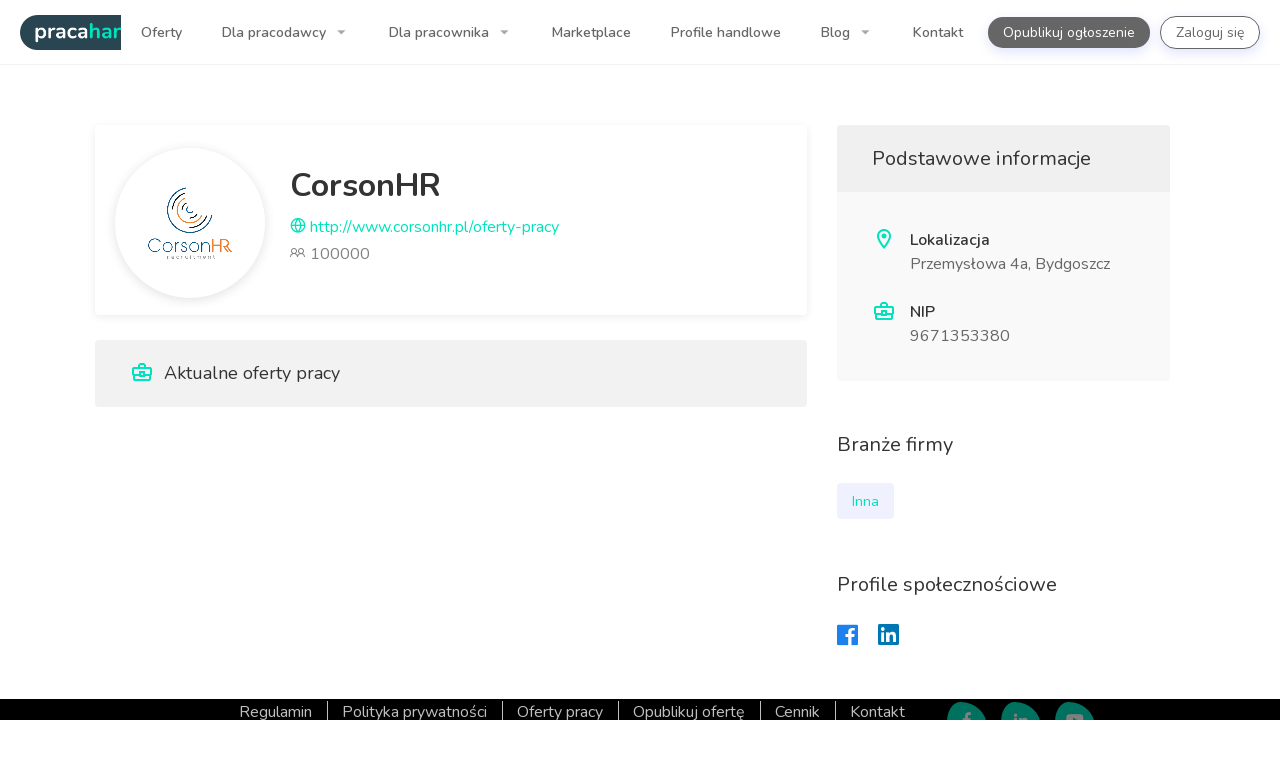

--- FILE ---
content_type: text/html; charset=UTF-8
request_url: https://pracahandlowiec.pl/company/corsonhr
body_size: 25449
content:
<!doctype html>
<html lang="pl">

<head>
                        <title>Oferty pracy w CorsonHR - PracaHandlowiec.pl</title>

            <meta charset="utf-8"/>
            <meta name="description" content="Wszystkie oferty pracy firmy CorsonHR 🏢 w serwisie PracaHandlowiec.pl. W tym miejscu sprawdzisz aktualne oferty pracy w firmie CorsonHR."/>
            <meta name="keywords" content=""/>
            <meta name="viewport" content="width=device-width, initial-scale=1, maximum-scale=5"/>
            <meta name="author" content=""/>
            <meta name="copyright" content=""/>
            <meta name="robots" content="index, follow, noodp"/>

            <link rel="author" href=""/>

                            <link rel="canonical" href="https://pracahandlowiec.pl/company/corsonhr"/>
            
                        <link rel="apple-touch-icon" sizes="57x57" href="https://cdn.pracahandlowiec.pl/build/images/favicon/apple-icon-57x57.3ee1784b17dcba1e634915081b6c9e7b.png">
            <link rel="apple-touch-icon" sizes="60x60" href="https://cdn.pracahandlowiec.pl/build/images/favicon/apple-icon-60x60.983035cce355be2679114db533c249f4.png">
            <link rel="apple-touch-icon" sizes="72x72" href="https://cdn.pracahandlowiec.pl/build/images/favicon/apple-icon-72x72.cb37310472578ab89a499bb311a31b41.png">
            <link rel="apple-touch-icon" sizes="76x76" href="https://cdn.pracahandlowiec.pl/build/images/favicon/apple-icon-76x76.2bfbcc569f215fd4c08cd73b07245fd0.png">
            <link rel="apple-touch-icon" sizes="114x114" href="https://cdn.pracahandlowiec.pl/build/images/favicon/apple-icon-114x114.75d7b41f26693f52ba255f0ace811e1f.png">
            <link rel="apple-touch-icon" sizes="120x120" href="https://cdn.pracahandlowiec.pl/build/images/favicon/apple-icon-120x120.7d0d8a51d4e04eec2cf699e2b3f876f7.png">
            <link rel="apple-touch-icon" sizes="144x144" href="https://cdn.pracahandlowiec.pl/build/images/favicon/apple-icon-144x144.ea837c0b13380bd2b812898cb8f9c057.png">
            <link rel="apple-touch-icon" sizes="152x152" href="https://cdn.pracahandlowiec.pl/build/images/favicon/apple-icon-152x152.9290d5314a2b800d2977a24b10a54cf9.png">
            <link rel="apple-touch-icon" sizes="180x180" href="https://cdn.pracahandlowiec.pl/build/images/favicon/apple-icon-180x180.b0ce8576304b629d19d1600a92b949b6.png">
            <link rel="icon" type="image/png" sizes="192x192"  href="https://cdn.pracahandlowiec.pl/build/images/favicon/android-icon-192x192.fa6954d3c2dfbe4663f1c7e49fe4a4f9.png">
            <link rel="icon" type="image/png" sizes="32x32" href="https://cdn.pracahandlowiec.pl/build/images/favicon/favicon-32x32.c94ef8d1d5ddcc034516cd3fe4e53241.png">
            <link rel="icon" type="image/png" sizes="96x96" href="https://cdn.pracahandlowiec.pl/build/images/favicon/favicon-96x96.c03e78af4a0141aee6614a9d4b1d7172.png">
        
                    <meta property="og:url" content="https://pracahandlowiec.pl/company/corsonhr"/>
            <meta property="og:image" content="https://cdn.pracahandlowiec.pl/build/images/share/share.7bdbafc953e54b6a21a1661e48e65183.jpeg"/>
            <meta property="og:image:width" content="1200">
            <meta property="og:image:height" content="630">
            <meta property="og:title" content="Oferty pracy w CorsonHR - PracaHandlowiec.pl"/>
            <meta property="og:description" content="Wszystkie oferty pracy firmy CorsonHR 🏢 w serwisie PracaHandlowiec.pl. W tym miejscu sprawdzisz aktualne oferty pracy w firmie CorsonHR."/>
            <meta property="og:site_name" content="PracaHandlowiec.pl"/>
            <meta property="og:see_also" content=""/>
            <meta property="og:type" content="website"/>
        
                    <meta name="twitter:card" content="summary_large_image"/>
            <meta name="twitter:url" content="https://pracahandlowiec.pl/company/corsonhr"/>
            <meta name="twitter:title" content="Oferty pracy w CorsonHR - PracaHandlowiec.pl"/>
            <meta name="twitter:description" content="Wszystkie oferty pracy firmy CorsonHR 🏢 w serwisie PracaHandlowiec.pl. W tym miejscu sprawdzisz aktualne oferty pracy w firmie CorsonHR."/>
            <meta name="twitter:image" content="https://cdn.pracahandlowiec.pl/build/images/share/share.7bdbafc953e54b6a21a1661e48e65183.jpeg"/>
        
                    <meta itemprop="name" content="Oferty pracy w CorsonHR - PracaHandlowiec.pl"/>
            <meta itemprop="description" content="Wszystkie oferty pracy firmy CorsonHR 🏢 w serwisie PracaHandlowiec.pl. W tym miejscu sprawdzisz aktualne oferty pracy w firmie CorsonHR."/>
            <meta itemprop="image" content="https://cdn.pracahandlowiec.pl/build/images/share/share.7bdbafc953e54b6a21a1661e48e65183.jpeg"/>
        
        <script async defer src="https://www.google.com/recaptcha/api.js"></script>

            
        <link rel="stylesheet" href="https://cdn.pracahandlowiec.pl/build/pages/application/company/company.ef7b4b71.css">

            <link rel="dns-prefetch" href="//cdn.pracahandlowiec.pl">
        <link rel="dns-prefetch" href="//www.google-analytics.com">
        <link rel="dns-prefetch" href="//www.googletagmanager.com">
        <link rel="dns-prefetch" href="//www.gstatic.com">
        <link rel="dns-prefetch" href="//fonts.gstatic.com">
        <link rel="dns-prefetch" href="//stats.g.doubleclick.net">
    
            <link rel="preload" as="font" type="font/ttf" href="https://cdn.pracahandlowiec.pl/build/fonts/Brand-Icons036a.1f45ad8b38ce37e23682d2de177e4484.ttf" crossorigin>
        <link rel="preload" as="font" type="font/ttf" href="https://cdn.pracahandlowiec.pl/build/fonts/Feather-Iconse198.777ed652f837208ad36f6c6ef907418b.ttf" crossorigin>
        <link rel="preload" as="font" type="font/ttf" href="https://cdn.pracahandlowiec.pl/build/fonts/Line-Awesomea4dd.8c3c319f8981b4649ac09f816f4c6e05.ttf" crossorigin>
        <link rel="preload" as="font" type="font/ttf" href="https://cdn.pracahandlowiec.pl/build/fonts/Material-Iconsb7df.437107e03e7d1c1257e17eba9f765a42.ttf" crossorigin>
    
                            <script>
                !function(f,b,e,v,n,t,s)
                {if(f.fbq)return;n=f.fbq=function(){n.callMethod?
                    n.callMethod.apply(n,arguments):n.queue.push(arguments)};
                    if(!f._fbq)f._fbq=n;n.push=n;n.loaded=!0;n.version='2.0';
                    n.queue=[];t=b.createElement(e);t.async=!0;
                    t.src=v;s=b.getElementsByTagName(e)[0];
                    s.parentNode.insertBefore(t,s)}(window, document,'script',
                    'https://connect.facebook.net/en_US/fbevents.js');
                fbq('init', '881272312393885');
                fbq('track', 'PageView');
            </script>
            
                            
    
                        <!-- Google Tag Manager -->
            <script>(function(w,d,s,l,i){w[l]=w[l]||[];w[l].push({'gtm.start':
                        new Date().getTime(),event:'gtm.js'});var f=d.getElementsByTagName(s)[0],
                    j=d.createElement(s),dl=l!='dataLayer'?'&l='+l:'';j.async=true;j.src=
                    'https://www.googletagmanager.com/gtm.js?id='+i+dl;f.parentNode.insertBefore(j,f);
                })(window,document,'script','dataLayer','GTM-NF87FWJ');</script>
            <!-- End Google Tag Manager -->
            
            <script>
            (function(n,i,v,r,s,c,x,z){x=window.AwsRumClient={q:[],n:n,i:i,v:v,r:r,c:c};window[n]=function(c,p){x.q.push({c:c,p:p});};z=document.createElement('script');z.async=true;z.src=s;document.head.insertBefore(z,document.head.getElementsByTagName('script')[0]);})(
                'cwr',
                '675c7b6e-388f-446d-8245-3c4811b8700f',
                '1.0.0',
                'eu-central-1',
                'https://client.rum.us-east-1.amazonaws.com/1.14.0/cwr.js',
                {
                    sessionSampleRate: 1,
                    guestRoleArn: "arn:aws:iam::117523402321:role/RUM-Monitor-eu-central-1-117523402321-7105162419961-Unauth",
                    identityPoolId: "eu-central-1:d1d25624-a022-442e-917c-61506c83dcfe",
                    endpoint: "https://dataplane.rum.eu-central-1.amazonaws.com",
                    telemetries: ["performance","errors","http"],
                    allowCookies: true,
                    enableXRay: false
                }
            );
        </script>
    </head>

<svg width="0" height="0" class="hidden">
    <symbol xmlns="http://www.w3.org/2000/svg" viewBox="0 0 490 490" id="1">
        <path d="M22.969 401.846h444.063c12.633 0 22.969-10.336 22.969-22.969V111.123c0-12.633-10.336-22.969-22.969-22.969H22.969C10.336 88.154 0 98.49 0 111.123v267.77c0 12.617 10.336 22.953 22.969 22.953zm7.656-30.625V233.516h428.75v137.705H30.625zm428.75-252.442v53.502H30.625v-53.502h428.75z"></path>
        <path d="M84.219 284.552h153.125v30.625H84.219z"></path>
    </symbol>
    <symbol xmlns="http://www.w3.org/2000/svg" viewBox="0 0 330.002 330.002" id="2">
        <path d="M15.001 130.001h15v100h30v-100h50v100h30v-100h50v100h30v-100h50v100h30v-100h15a15 15 0 0 0 8.32-27.481l-150-100a15.004 15.004 0 0 0-16.641 0l-150 100a15.002 15.002 0 0 0 8.321 27.481zm300 130h-300c-8.284 0-15 6.716-15 15v40c0 8.284 6.716 15 15 15h300c8.284 0 15-6.716 15-15v-40c0-8.284-6.716-15-15-15z"></path>
    </symbol>
    <symbol xmlns="http://www.w3.org/2000/svg" viewBox="0 0 430 430" id="3">
        <path d="M385 60c-24.814 0-45 20.187-45 45v76.231c-8.408-8.033-19.397-12.443-31.066-12.443-12.021 0-23.32 4.681-31.798 13.158L215 243.83l-62.114-61.862c-8.499-8.499-19.799-13.18-31.819-13.18-11.669 0-22.659 4.411-31.066 12.443V105c0-24.813-20.187-45-45-45S0 80.187 0 105v130c0 3.398 1.131 6.532 3.036 9.047.414.548.868 1.07 1.359 1.561L110 351.213V375c0 8.284 6.716 15 15 15h180c8.284 0 15-6.716 15-15v-23.787l105.604-105.605.001-.001A14.95 14.95 0 0 0 430 235V105c0-24.813-20.186-45-45-45zM135.606 334.394L30 228.787V105c0-8.271 6.729-15 15-15s15 6.729 15 15v105.148c0 3.978 1.58 7.793 4.394 10.606l50 50c5.856 5.857 15.354 5.858 21.213 0 5.857-5.858 5.858-15.355.001-21.213l-25.148-25.15a14.897 14.897 0 0 1-4.393-10.605c0-4.006 1.56-7.773 4.394-10.606 2.833-2.833 6.6-4.393 10.606-4.393s7.773 1.56 10.628 4.414L200 271.231V360h-60v-15c0-3.978-1.58-7.793-4.394-10.606zM400 228.787L294.394 334.394A14.996 14.996 0 0 0 290 345v15h-60v-88.769l68.327-68.05c2.833-2.833 6.6-4.393 10.607-4.393s7.773 1.56 10.607 4.393a14.9 14.9 0 0 1 4.393 10.605 14.9 14.9 0 0 1-4.395 10.607l-25.146 25.148h-.001c-5.857 5.858-5.857 15.355.001 21.213 5.857 5.857 15.355 5.858 21.213 0l50-50A15 15 0 0 0 370 210.148V105c0-8.271 6.728-15 15-15s15 6.729 15 15v123.787z"></path>
        <path d="M175 159.999h80c8.284 0 15-6.716 15-15v-60c0-4.721-2.223-9.167-6-12L224 43a15 15 0 0 0-18 0l-40 29.999a15.001 15.001 0 0 0-6 12v60c0 8.285 6.716 15 15 15zm15-67.5l25-18.749 25 18.749v37.5h-50v-37.5z"></path>
        <path d="M190.585 111.157V93.315l12.142-9.29 12.142-9.29 12.455 9.32 12.456 9.321V129h-49.195z" stroke-width="7.823" stroke-linejoin="round"></path>
    </symbol>
    <symbol aria-hidden="true" data-prefix="fas" data-icon="tshirt" xmlns="http://www.w3.org/2000/svg" viewBox="0 0 640 512" id="4">
        <path d="M631.2 96.5L436.5 0C416.4 27.8 371.9 47.2 320 47.2S223.6 27.8 203.5 0L8.8 96.5c-7.9 4-11.1 13.6-7.2 21.5l57.2 114.5c4 7.9 13.6 11.1 21.5 7.2l56.6-27.7c10.6-5.2 23 2.5 23 14.4V480c0 17.7 14.3 32 32 32h256c17.7 0 32-14.3 32-32V226.3c0-11.8 12.4-19.6 23-14.4l56.6 27.7c7.9 4 17.5.8 21.5-7.2L638.3 118c4-7.9.8-17.6-7.1-21.5z"></path>
    </symbol>
    <symbol xmlns="http://www.w3.org/2000/svg" viewBox="0 0 128 128" id="5">
        <path d="M125.17 105.825a7.284 7.284 0 0 1-.079-.15q-.552-1.002-1.171-1.98-.701-1.11-1.483-2.193a41.844 41.844 0 0 0-32.025-17.1c-.03 0-.057-.003-.087-.003l-.122-.006-.881-.039-.764.65q-.647.553-1.277 1.04a9.539 9.539 0 0 1-3.1.767c-3.73.236-6.89-2.157-10-6.103-.92-1.167-57.624-69.652-57.624-69.652l-1.738 1.396C6.636 19.012 2.082 30.058 2 43.554c-.03 4.857 6.357 56.707 6.357 56.707l.623 6.487q.427 4.414.851 8.824a1.515 1.515 0 0 0 1.508 1.37H21.1a1.515 1.515 0 0 0 1.514-1.418l.155-2.418c.582-8.943 2.098-31.425 3.494-44.587.11-1.037.219-2.014.327-2.922A87.466 87.466 0 0 1 40.135 80.09a135.445 135.445 0 0 1 10.211 16.417c2.832 5.145 5.283 11.874 10.008 15.533 5.297 4.102 12.275 4.86 18.807 4.902.462.003.923.003 1.382 0 6.175-.045 12.33-.102 18.514-.102h19.29a7.604 7.604 0 0 0 6.822-11.015z"></path>
    </symbol>
    <symbol aria-hidden="true" data-prefix="fas" data-icon="couch" xmlns="http://www.w3.org/2000/svg" viewBox="0 0 640 512" id="6">
        <path d="M160 224v64h320v-64c0-35.3 28.7-64 64-64h32c0-53-43-96-96-96H160c-53 0-96 43-96 96h32c35.3 0 64 28.7 64 64zm416-32h-32c-17.7 0-32 14.3-32 32v96H128v-96c0-17.7-14.3-32-32-32H64c-35.3 0-64 28.7-64 64 0 23.6 13 44 32 55.1V432c0 8.8 7.2 16 16 16h64c8.8 0 16-7.2 16-16v-16h384v16c0 8.8 7.2 16 16 16h64c8.8 0 16-7.2 16-16V311.1c19-11.1 32-31.5 32-55.1 0-35.3-28.7-64-64-64z"></path>
    </symbol>
    <symbol xmlns="http://www.w3.org/2000/svg" viewBox="0 0 461.977 461.977" id="7">
        <path d="M398.47 248.268L346.376 18.543C344.136 8.665 333.287 0 323.158 0H138.821c-10.129 0-20.979 8.665-23.219 18.543L63.507 248.268c-.902 3.979-.271 7.582 1.775 10.145 2.047 2.564 5.421 3.975 9.501 3.975h51.822v39.108c-6.551 3.555-11 10.493-11 18.47 0 11.598 9.402 21 21 21s21-9.402 21-21c0-7.978-4.449-14.916-11-18.47v-39.108h240.587c4.079 0 7.454-1.412 9.501-3.975 2.049-2.564 2.679-6.166 1.777-10.145z"></path>
        <path d="M318.735 441.977h-77.747V282.388h-20v159.588h-77.747c-5.523 0-10 4.477-10 10s4.477 10 10 10h175.494c5.522 0 10-4.477 10-10 0-5.522-4.478-9.999-10-9.999z"></path>
    </symbol>
    <symbol xmlns="http://www.w3.org/2000/svg" viewBox="0 0 285.137 285.137" id="8">
        <g>
            <path d="M73.634 240.67l-2.116 22.208c-1.142 11.961 7.675 21.658 19.689 21.658h102.717c12.015 0 21.06-9.714 20.206-21.702l-1.583-22.17H73.634v.006z"></path>
            <path d="M285.137 242.112V119.553c0-12.015-9.741-21.756-21.756-21.756h-37.774v57.97H59.531v-57.97H21.756C9.741 97.797 0 107.538 0 119.553v122.558c0 12.015 9.741 21.756 21.756 21.756H59.53v-37.6h166.071v37.6h37.774c12.021.001 21.762-9.74 21.762-21.755zM255.636 138.53c-5.624 0-10.187-4.558-10.187-10.182 0-5.624 4.563-10.182 10.187-10.182 5.619 0 10.182 4.558 10.182 10.182 0 5.624-4.563 10.182-10.182 10.182z"></path>
            <path d="M210.639 42.52v-4.955L172.299.601H95.613c-11.389 0-20.652 9.252-20.652 20.619v120.454h135.677V42.917c.001-.131.006-.261.001-.397zm-20.294 77.387c0 .185-.141.315-.343.315h-94.39c-.207 0-.354-.131-.354-.315V21.215c0-.185.152-.321.354-.321h59.748v12.407c0 15.523 13.315 21.158 22.278 21.158h12.706l.001 65.448z"></path>
        </g>
    </symbol>
    <symbol xmlns="http://www.w3.org/2000/svg" viewBox="0 0 512 512" id="9">
        <path d="M341.333 0H170.667C108.422 0 55.662 48.008 25.924 119.483c-.024.055-.044.11-.067.165C9.392 159.287 0 206.126 0 256c0 139.916 73.871 256 170.667 256h170.667C438.129 512 512 395.916 512 256S438.129 0 341.333 0zM93.998 425.901C83.19 412.295 73.641 395.909 65.8 377.338l12.383 5.071a21.34 21.34 0 0 0 13.544.881l93.032-24.628.006.019c.437 1.517.885 3.026 1.341 4.528.213.702.424 1.405.641 2.103a321.855 321.855 0 0 0 1.775 5.531c.097.294.189.592.287.885a314.241 314.241 0 0 0 2.18 6.292c.215.6.437 1.194.655 1.791a303.224 303.224 0 0 0 2.477 6.569 307.723 307.723 0 0 0 1.711 4.281c.255.624.506 1.25.764 1.871a290.474 290.474 0 0 0 2.524 5.9l.022.05c.392.886.798 1.758 1.197 2.637L93.998 425.901zm-7.114-330.18l26.031 26.031a21.335 21.335 0 0 0 19.27 5.834l66.641-13.333c-.757 1.725-1.5 3.464-2.23 5.217-.257.619-.508 1.244-.762 1.866a303.417 303.417 0 0 0-2.523 6.38 311.215 311.215 0 0 0-1.668 4.476c-.217.596-.439 1.188-.653 1.787a308.334 308.334 0 0 0-2.18 6.295c-.097.291-.189.588-.286.88a319.646 319.646 0 0 0-1.777 5.536c-.217.698-.428 1.401-.641 2.103-.39 1.283-.776 2.57-1.152 3.864l-71.184 15.9-42.982-44.961c4.865-10.085 10.262-19.407 16.096-27.875zm4.367 111.021a21.333 21.333 0 0 0 20.071 6.078l63.59-14.204c-.029.193-.054.389-.083.582-.091.613-.173 1.231-.262 1.845-.255 1.774-.5 3.553-.731 5.34-.105.813-.205 1.629-.305 2.445a386.767 386.767 0 0 0-.58 5.02c-.085.784-.173 1.566-.254 2.351a389.328 389.328 0 0 0-.594 6.298c-.029.335-.064.668-.091 1.003a390.026 390.026 0 0 0-.537 7.338c-.039.614-.072 1.231-.108 1.846l-79.293 20.822-45.743-47.848c1.935-13.073 4.598-25.655 7.914-37.626l37.006 38.71zm-21.334 85.333a21.332 21.332 0 0 0 20.839 5.892l80.469-21.131c.039.73.084 1.457.126 2.186.042.713.078 1.428.124 2.139.158 2.455.334 4.902.537 7.338.028.336.063.668.091 1.003.181 2.107.379 4.207.594 6.298.081.786.169 1.568.254 2.352.183 1.678.375 3.352.58 5.019.1.816.2 1.632.305 2.446.231 1.786.476 3.565.731 5.339.088.615.171 1.233.262 1.846.208 1.399.432 2.789.655 4.179l-87.756 23.232-38.167-15.629c-3.978-19.166-6.341-39.608-6.801-60.915l27.157 28.406zM246.221 42.667c-.195.195-.383.401-.577.597-.983.993-1.957 2.003-2.925 3.025-.33.348-.664.689-.992 1.041a193.923 193.923 0 0 0-3.797 4.192c-.268.305-.53.619-.796.926a202.795 202.795 0 0 0-2.936 3.455c-.409.492-.813.991-1.218 1.489a208.42 208.42 0 0 0-2.511 3.146c-.397.508-.796 1.014-1.19 1.528a215.193 215.193 0 0 0-2.286 3.04L135.011 83.51l-19.456-19.456c16.897-13.717 35.665-21.385 55.112-21.385h75.554zm0 426.666h-75.555c-12.471 0-24.662-3.162-36.261-9.038l83.763-19.52a21.374 21.374 0 0 0 3.621-1.197c.183.269.364.54.548.808a228.458 228.458 0 0 0 3.41 4.832c.244.336.493.661.738.995a222.719 222.719 0 0 0 2.792 3.722c.395.515.794 1.023 1.193 1.532a207.758 207.758 0 0 0 2.507 3.141c.406.499.812.999 1.222 1.493a201.972 201.972 0 0 0 2.93 3.448c.268.309.532.626.802.932a193.731 193.731 0 0 0 3.795 4.19c.33.354.665.696.997 1.046.966 1.02 1.938 2.029 2.919 3.019.195.195.384.402.579.597zm95.112 0c-68.152 0-128-94.047-128-213.333 0-28.196 3.348-54.979 9.355-79.446.122-.423.228-.852.324-1.284 7.517-30.049 19.053-56.558 33.348-77.816a21.442 21.442 0 0 0 1.482-2.156c22.783-32.874 52.263-52.631 83.492-52.631 68.152 0 128 94.047 128 213.333s-59.848 213.333-128.001 213.333z"></path>
        <path d="M341.333 85.333C289.26 85.333 256 162.944 256 256s33.26 170.667 85.333 170.667 85.333-77.61 85.333-170.667-33.26-170.667-85.333-170.667zm25.648 267.858C358.047 374.037 347.952 384 341.333 384s-16.714-9.963-25.648-30.809c-10.713-24.999-17.019-59.788-17.019-97.191s6.306-72.193 17.019-97.191c8.934-20.846 19.03-30.809 25.648-30.809 6.618 0 16.714 9.963 25.647 30.809C377.694 183.807 384 218.597 384 256s-6.306 72.193-17.019 97.191z"></path>
    </symbol>
    <symbol xmlns="http://www.w3.org/2000/svg" viewBox="0 0 360 360" id="10">
        <path d="M360 60h-30V20H0v190h30v30h10v30h40v-30h10v-30h30v-60h70v150H0v40h330V230h30V60zm-70 240h-60V110H80v60H40V60h250v240z"></path>
    </symbol>
    <symbol xmlns="http://www.w3.org/2000/svg" viewBox="0 0 369.793 369.792" id="11">
        <path d="M320.83 140.434l-1.759-.627-6.87-16.399.745-1.685c20.812-47.201 19.377-48.609 15.925-52.031L301.11 42.61c-1.135-1.126-3.128-1.918-4.846-1.918-1.562 0-6.293 0-47.294 18.57l-1.644.738-16.916-6.812-.679-1.684C210.45 3.762 208.475 3.762 203.677 3.762h-39.205c-4.78 0-6.957 0-24.836 47.825l-.673 1.741-16.828 6.86-1.609-.669c-27.752-11.7-43.956-17.633-48.18-17.633-1.714 0-3.714.769-4.854 1.892l-27.787 27.16c-3.525 3.477-4.987 4.933 16.915 51.149l.805 1.714-6.881 16.381-1.684.651C0 159.715 0 161.556 0 166.474v38.418c0 4.931 0 6.979 48.957 24.524l1.75.618 6.882 16.333-.739 1.669c-20.812 47.223-19.492 48.501-15.949 52.025L68.62 327.18c1.162 1.117 3.173 1.915 4.888 1.915 1.552 0 6.272 0 47.3-18.561l1.643-.769 16.927 6.846.658 1.693c19.293 47.726 21.275 47.726 26.076 47.726h39.217c4.924 0 6.966 0 24.859-47.857l.667-1.742 16.855-6.814 1.604.654c27.729 11.733 43.925 17.654 48.122 17.654 1.699 0 3.717-.745 4.876-1.893l27.832-27.219c3.501-3.495 4.96-4.924-16.981-51.096l-.816-1.734 6.869-16.31 1.64-.643c48.938-18.981 48.938-20.831 48.938-25.755V164.88c-.001-4.93-.001-6.966-48.964-24.446zM184.896 247.203c-35.038 0-63.542-27.959-63.542-62.3 0-34.342 28.505-62.264 63.542-62.264 35.023 0 63.522 27.928 63.522 62.264.001 34.335-28.498 62.3-63.522 62.3z"></path>
    </symbol>
    <symbol xmlns="http://www.w3.org/2000/svg" viewBox="0 0 489.8 489.8" id="12">
        <path d="M172.15 293.1h314.5c0-40.8-33-73.9-73.9-73.9h-166.7c-40.8 0-73.9 33.1-73.9 73.9zm73.9 196.7h166.8c40.8 0 73.9-33 73.9-73.9h-314.6c0 40.8 33.1 73.9 73.9 73.9zM462.55 330h-266.3c-14 0-25.3 11.3-25.3 25.3s11.3 25.3 25.3 25.3h266.3c14 0 25.3-11.3 25.3-25.3s-11.3-25.3-25.3-25.3zM343.15 0H28.35L1.95 61.4h367.3z"></path>
        <path d="M152.35 396.1h26c-15.9-7-26.8-22.5-26.8-41.2 0-19.4 12.4-36.2 29.9-42.4h-29.2v-19.8c0-51.7 42-93.7 93.7-93.7h92.1l12.4-118.6h-330l43.1 409.3h124.8c-46.5-36.8-36-93.6-36-93.6z"></path>
    </symbol>
    <symbol aria-hidden="true" data-prefix="fas" data-icon="wine-glass-alt" xmlns="http://www.w3.org/2000/svg" viewBox="0 0 288 512" id="13">
        <path d="M216 464h-40V346.81c68.47-15.89 118.05-79.91 111.4-154.16l-15.95-178.1C270.71 6.31 263.9 0 255.74 0H32.26c-8.15 0-14.97 6.31-15.7 14.55L.6 192.66C-6.05 266.91 43.53 330.93 112 346.82V464H72c-22.09 0-40 17.91-40 40 0 4.42 3.58 8 8 8h208c4.42 0 8-3.58 8-8 0-22.09-17.91-40-40-40zM61.75 48h164.5l7.17 80H54.58l7.17-80z"></path>
    </symbol>
    <symbol xmlns="http://www.w3.org/2000/svg" viewBox="0 0 453.2 453.2" id="14">
        <path d="M444.253 357.348l-3.048-5.395c-11.455-20.388-38.23-68.089-65.894-108.795-9.295-13.645-18.637-26.378-27.114-37.916-13.533-18.45-30.372-41.383-30.535-48.191 1.016-29.917.314-100.68.081-122.563h17.668V3.485H112.034v31.002h23.424c-.263 21.872-.946 92.623.082 122.517-.181 6.843-17.014 29.788-30.565 48.238-8.443 11.549-17.791 24.283-27.091 37.916-27.657 40.707-54.444 88.408-65.899 108.795l-3.048 5.395c-11.794 20.809-11.911 49.196-.374 69.035 8.77 15.041 22.84 23.332 39.58 23.332h356.922c16.722 0 30.793-8.291 39.562-23.332 11.549-19.839 11.432-48.227-.374-69.035zm-21.812 56.109c-4.087 7.041-9.938 10.603-17.411 10.603H48.143c-7.427 0-13.283-3.55-17.387-10.603-6.959-11.934-6.744-30.629.531-43.451l3.071-5.512c11.274-20.061 37.688-67.096 64.785-106.88 9.073-13.405 18.233-25.876 26.56-37.198 23.646-32.252 35.977-49.744 35.498-64.235-.934-26.63-.432-88.53-.146-115.271h131.117c.257 26.74.782 88.641-.129 115.271-.514 14.491 11.817 31.972 35.487 64.235 8.29 11.321 17.469 23.804 26.564 37.198 27.057 39.784 53.47 86.819 64.762 106.88l3.06 5.512c7.286 12.822 7.497 31.528.525 43.451z"></path>
        <path d="M405.416 360.162c-6.737-11.957-22.479-40.018-38.756-63.932-4.157-6.154-8.279-11.829-12.249-17.271 0 0-20.634 8.536-84.204 10.661-63.582 2.148-74.308 18.193-110.092 14.993-35.79-3.223-61.293-25.654-61.293-25.654-3.959 5.441-8.086 11.116-12.25 17.271-16.26 23.914-32.042 51.975-38.75 63.932l-1.781 3.188c-6.924 12.238-7.006 28.913-.216 40.59 5.179 8.828 13.417 13.697 23.255 13.697h315.095c9.832 0 18.1-4.869 23.272-13.697 6.749-11.677 6.702-28.352-.234-40.59l-1.797-3.188zm-292.628 3.865c-11.729 0-21.276-9.505-21.276-21.252 0-11.748 9.546-21.252 21.276-21.252s21.246 9.504 21.246 21.252c0 11.724-9.517 21.252-21.246 21.252zm23.628 36.433a7.606 7.606 0 0 1-7.608-7.613c0-4.192 3.41-7.591 7.608-7.591 4.18 0 7.602 3.398 7.602 7.591 0 4.215-3.422 7.613-7.602 7.613zm66.898-48.017c-7.088 0-12.804-5.744-12.804-12.844 0-7.054 5.728-12.822 12.804-12.822 7.065 0 12.822 5.769 12.822 12.822 0 7.089-5.757 12.844-12.822 12.844zm51.525 42.856c-5.547 0-10.03-4.508-10.03-10.043 0-5.546 4.483-10.029 10.03-10.029s10.065 4.483 10.065 10.029c-.011 5.535-4.529 10.043-10.065 10.043zm64.529-19.186c-12.635 0-22.888-10.264-22.888-22.922 0-12.635 10.253-22.91 22.888-22.91 12.704 0 22.934 10.275 22.934 22.91-.001 12.659-10.23 22.922-22.934 22.922zm23.657 24.347a7.604 7.604 0 0 1-7.602-7.613c0-4.192 3.409-7.591 7.602-7.591a7.593 7.593 0 0 1 7.602 7.591c-.012 4.215-3.41 7.613-7.602 7.613z"></path>
    </symbol>
    <symbol xmlns="http://www.w3.org/2000/svg" viewBox="0 0 503.588 503.588" id="15">
        <path d="M492.128 76.714H11.676C5.168 76.714 0 80.238 0 86.75v295.012c0 6.512 5.168 13.632 11.676 13.632h196.84v15.74H59.132a7.867 7.867 0 0 0-7.868 7.868c0 4.344 3.52 7.872 7.868 7.872h387.404a7.87 7.87 0 1 0 0-15.74H295.072v-15.74h197.056c6.508 0 11.46-7.12 11.46-13.632V86.754c0-6.516-4.952-10.04-11.46-10.04zM257.448 379.27c-1.452 1.456-3.5 2.288-5.54 2.288a7.879 7.879 0 0 1-5.552-2.288 7.883 7.883 0 0 1-2.32-5.58 7.88 7.88 0 0 1 2.28-5.556c2.952-2.952 8.224-2.952 11.132 0 1.46 1.46 2.328 3.46 2.328 5.556 0 2.084-.868 4.084-2.328 5.58zM15.732 356.05V116.058h472.112V356.05H15.732z"></path>
    </symbol>
    <symbol xmlns="http://www.w3.org/2000/svg" viewBox="0 0 203.443 203.443" id="16">
        <path d="M178.856 93.273h-20.438v-1.598a4 4 0 0 0-4-4H73.566a4 4 0 0 0-4 4v1.598H57.397c-1.952-13.896-13.913-24.625-28.34-24.625h-4v24.625h-4.412V59.191c0-5.507-4.48-9.986-9.987-9.986h-.671C4.48 49.205 0 53.684 0 59.191v95.048h20.646v-5.564h160.828v5.564h21.97V117.86c-.001-13.558-11.03-24.587-24.588-24.587zm0 8c8.138 0 14.91 5.897 16.307 13.64h-36.744v-13.64h20.437zm-153.798 0h44.509v13.64H20.646v-13.64h4.412z"></path>
    </symbol>
    <symbol xmlns="http://www.w3.org/2000/svg" viewBox="0 0 489.773 489.773" id="17">
        <path d="M155.183 305.646a74.353 74.353 0 0 1-6.238.265c-5.693 0-11.23-.826-16.652-2.081L6.834 429.293c-6.158 6.149-6.158 16.137 0 22.287l32.47 32.478c6.158 6.15 16.135 6.15 22.276 0l150.785-150.757-27.944-30.15-29.238 2.495zm330.162-200.997c-5.888-5.885-15.417-5.885-21.304 0l-81.303 81.301c-7.693 7.685-20.154 7.685-27.847 0-7.659-7.679-7.659-20.13 0-27.807l80.901-80.884c6.112-6.118 6.112-16.036 0-22.168-6.141-6.11-16.055-6.11-22.167 0l-80.868 80.876c-7.693 7.693-20.14 7.693-27.833 0-7.677-7.676-7.677-20.136 0-27.806l81.286-81.293c5.904-5.894 5.904-15.441 0-21.343-5.888-5.895-15.434-5.895-21.338 0l-91.458 91.463c-21.989 22.003-28.935 52.888-21.816 80.991l61.31 61.314c28.101 7.093 59.001.144 80.965-21.841l91.471-91.458c5.905-5.894 5.905-15.451.001-21.345z"></path>
        <path d="M41.093 13.791a16.592 16.592 0 0 0-14.49-4.623 16.58 16.58 0 0 0-12.172 9.133c-26.79 55.373-15.594 121.631 27.894 165.121l77.801 77.791a40.718 40.718 0 0 0 28.819 11.939c1.151 0 2.305-.048 3.456-.143l45.171-3.855 196.971 212.489a16.604 16.604 0 0 0 11.855 5.31h.288c4.412 0 8.636-1.743 11.771-4.855l33.734-33.741a16.563 16.563 0 0 0 4.859-11.73c0-4.398-1.742-8.622-4.846-11.732L41.093 13.791z"></path>
    </symbol>
    <symbol xmlns="http://www.w3.org/2000/svg" viewBox="0 0 363.253 363.254" id="18">
        <path d="M251.04 38.665c4.539 0 11.217 1.477 17.149 2.927 7.338 1.802 15.66 3.831 23.215 3.831 7.218 0 12.796-1.801 17.102-5.539 7.554-6.558 10.353-18.546 8.539-36.662L316.708 0l-10.4 1.032.312 3.231c1.447 14.264-.228 23.605-4.978 27.706-2.312 2.002-5.663 2.981-10.263 2.981-6.293 0-13.643-1.801-20.771-3.537-6.983-1.708-13.589-3.333-19.377-3.333-5.116 0-9.008 1.294-11.878 3.924-4.396 4.02-5.818 10.662-4.342 20.296l.295 1.939h-16.874l-11.938 149.273h-10.832v-75.366l-54.602 30.726v-30.726l-77.61 43.705v31.664H45.675v159.739h247.506V203.515h-31.153l-8.767-146.226-.192-3.042h-9.325l2.102-.333-.492-3.204c-1.219-7.908.342-10.316 1.062-10.988.528-.481 1.765-1.057 4.624-1.057zm-96.513 290.926l-.658 3.152-8.319-1.639.708-3.23c.135-.775 3.351-21.209-17.855-34.961-16.105-10.447-16.756-28.012-14.778-40.22l-17.69 17.69-5.945-5.993 31.372-31.381 31.39 31.381-5.984 5.981-23.263-23.263c-2.81 9.943-5.626 28.907 9.488 38.719 26.14 16.946 21.586 43.5 21.534 43.764zm89.859-.06l-.589 3.23-8.406-1.657.702-3.23c.126-.775 3.345-21.209-17.852-34.961-16.081-10.436-16.748-28.012-14.761-40.22l-17.684 17.69-5.984-5.993 31.39-31.381 31.393 31.381-5.992 5.993-23.263-23.287c-2.822 9.92-5.662 28.907 9.487 38.731 26.092 16.916 21.763 42.623 21.559 43.704z"></path>
    </symbol>
    <symbol xmlns="http://www.w3.org/2000/svg" viewBox="0 0 207.628 207.628" id="19">
        <circle cx="103.814" cy="103.814" r="45.868"></circle>
        <path d="M103.814 157.183c-29.427 0-53.368-23.941-53.368-53.368s23.941-53.368 53.368-53.368 53.368 23.941 53.368 53.368-23.941 53.368-53.368 53.368zm0-91.737c-21.156 0-38.368 17.212-38.368 38.368s17.212 38.368 38.368 38.368 38.368-17.212 38.368-38.368-17.212-38.368-38.368-38.368zm0-26.061a7.5 7.5 0 0 1-7.5-7.5V7.5a7.5 7.5 0 0 1 15 0v24.385a7.5 7.5 0 0 1-7.5 7.5zm0 168.243a7.5 7.5 0 0 1-7.5-7.5v-24.385a7.5 7.5 0 0 1 15 0v24.385a7.5 7.5 0 0 1-7.5 7.5zm96.314-96.314h-24.385a7.5 7.5 0 0 1 0-15h24.385a7.5 7.5 0 0 1 0 15zm-168.243 0H7.5a7.5 7.5 0 0 1 0-15h24.385a7.5 7.5 0 0 1 0 15zm122.791-50.862a7.474 7.474 0 0 1-5.303-2.197 7.5 7.5 0 0 1 0-10.606l17.243-17.242a7.498 7.498 0 0 1 10.606 0 7.5 7.5 0 0 1 0 10.606l-17.243 17.242a7.474 7.474 0 0 1-5.303 2.197zM35.709 179.419a7.474 7.474 0 0 1-5.303-2.197 7.5 7.5 0 0 1 0-10.606l17.243-17.243a7.5 7.5 0 0 1 10.606 0 7.5 7.5 0 0 1 0 10.606l-17.243 17.243a7.472 7.472 0 0 1-5.303 2.197zm136.209 0a7.474 7.474 0 0 1-5.303-2.197l-17.243-17.243a7.5 7.5 0 0 1 0-10.606 7.5 7.5 0 0 1 10.606 0l17.243 17.243a7.5 7.5 0 0 1 0 10.606 7.472 7.472 0 0 1-5.303 2.197zM52.952 60.452a7.474 7.474 0 0 1-5.303-2.197L30.406 41.013a7.5 7.5 0 0 1 0-10.606 7.498 7.498 0 0 1 10.606 0l17.243 17.242a7.5 7.5 0 0 1 0 10.606 7.472 7.472 0 0 1-5.303 2.197z"></path>
    </symbol>
    <symbol xmlns="http://www.w3.org/2000/svg" viewBox="0 0 489.6 489.6" id="20">
        <path d="M465.785 228c-15.2-15.2-60.9-39.1-100 0l-47.9 47.9v-92.7c0-36.2-24.2-66.6-57.3-76.1V20.8c0-11.5-9.4-20.8-20.8-20.8h-162.5c-11.5 0-20.8 9.4-20.8 20.8v86.7c-32.6 9.8-56.2 40-56.2 75.8v227.1c0 43.7 35.4 79.2 79.2 79.2h158.2c23.9-.7 35.1-7.9 36.3-8.8 4.8 1 39.4 7.6 64.7-19.3l130.2-130.2c27.1-28.3 28.4-71.7-3.1-103.3zm-246.9-187.4v63.5h-121.8V40.6h121.8zm-177 369.7V183.2c0-21.9 16.7-38.5 37.5-38.5h159.3c20.8 0 37.5 17.7 37.5 38.5v134.4l-40.6 40.6c-24.2 25.1-26.7 63.4-7.8 90.6h-148.4c-20.9 0-37.5-17.7-37.5-38.5zm268.7 21.9c-11.5 11.5-30.2 11.5-41.7 0 0 0-24.2-20.8-3.1-44.8l50.9-50.9 44.4 45.1-50.5 50.6zm130.2-130.2l-50.5 50.5-44.4-45.1 50.1-50.1c5.2-5.2 24.2-17.4 44.8 3.1 11.8 11.8 11.4 30.1 0 41.6z"></path>
        <path d="M368.934 328.897l-21.228-21.302 27.798-27.74c27.229-27.174 28.011-27.762 38.243-28.745 16.04-1.541 28.712 7.59 33.447 24.1 3.505 12.221-.369 18.464-29.47 47.495l-27.561 27.493z" fill-rule="evenodd" stroke-width="8.319"
              stroke-linejoin="round"></path>
    </symbol>
    <symbol xmlns="http://www.w3.org/2000/svg" viewBox="0 0 228.081 228.081" id="21">
        <path d="M220.581 71.027h-63.527V7.501a7.5 7.5 0 0 0-7.5-7.5H78.526a7.5 7.5 0 0 0-7.5 7.5v63.526H7.5a7.5 7.5 0 0 0-7.5 7.5v71.032a7.5 7.5 0 0 0 7.5 7.5h63.526v63.521a7.5 7.5 0 0 0 7.5 7.5h71.027a7.5 7.5 0 0 0 7.5-7.5v-63.521h63.527a7.5 7.5 0 0 0 7.5-7.5V78.527a7.499 7.499 0 0 0-7.499-7.5zm-7.5 71.032h-63.527a7.5 7.5 0 0 0-7.5 7.5v63.521H86.026v-63.521a7.5 7.5 0 0 0-7.5-7.5H15V86.027h63.526a7.5 7.5 0 0 0 7.5-7.5V15.001h56.027v63.526a7.5 7.5 0 0 0 7.5 7.5h63.527v56.032z"></path>
    </symbol>
    <symbol xmlns="http://www.w3.org/2000/svg" viewBox="0 0 98.752 98.752" id="22">
        <path d="M22.4 60.377c0 .38-.032.752-.08 1.119-.55 4.389-4.289 7.785-8.826 7.785-4.662 0-8.48-3.584-8.867-8.145a9.122 9.122 0 0 1-.038-.761 8.903 8.903 0 0 1 8.905-8.905c4.917.003 8.905 3.989 8.905 8.907zm-14.433-.756h2.56c.07-.279.181-.541.322-.783l-1.817-1.817a5.546 5.546 0 0 0-1.065 2.6zm1.067 4.141l1.826-1.828a3.023 3.023 0 0 1-.33-.771H7.97a5.574 5.574 0 0 0 1.064 2.599zm3.688-.423a3.041 3.041 0 0 1-.772-.315l-1.81 1.812a5.499 5.499 0 0 0 2.582 1.07zm0-8.487a5.525 5.525 0 0 0-2.602 1.078l1.814 1.813c.244-.144.506-.255.787-.328v-2.563zm5.232 2.168l-1.816 1.817c.142.242.252.504.321.783h2.561a5.545 5.545 0 0 0-1.066-2.6zm-3.69.396c.281.073.543.185.787.328l1.813-1.813a5.547 5.547 0 0 0-2.602-1.076l.002 2.561zm2.584 7.42l-1.81-1.811a2.98 2.98 0 0 1-.773.313v2.569a5.494 5.494 0 0 0 2.583-1.071zm2.182-3.672h-2.579a3.093 3.093 0 0 1-.32.772l1.818 1.82a5.582 5.582 0 0 0 1.081-2.592zm69.296-.787c0 .38-.03.752-.079 1.119-.55 4.389-4.289 7.785-8.825 7.785-4.662 0-8.48-3.584-8.867-8.145a9.121 9.121 0 0 1-.039-.761 8.903 8.903 0 0 1 8.906-8.905c4.917.003 8.904 3.989 8.904 8.907zm-14.433-.756h2.56c.071-.279.183-.541.323-.783l-1.817-1.817a5.547 5.547 0 0 0-1.066 2.6zm1.067 4.141l1.826-1.828a3.023 3.023 0 0 1-.33-.771h-2.56a5.585 5.585 0 0 0 1.064 2.599zm3.69-.423a3.041 3.041 0 0 1-.773-.315l-1.81 1.812a5.499 5.499 0 0 0 2.582 1.07zm0-8.487a5.522 5.522 0 0 0-2.602 1.078l1.813 1.813c.244-.144.506-.255.787-.328v-2.563zm5.231 2.168l-1.817 1.817c.142.242.252.504.322.783h2.56a5.534 5.534 0 0 0-1.065-2.6zm-3.69.396c.281.073.543.185.787.328l1.814-1.814a5.543 5.543 0 0 0-2.602-1.076l.001 2.562zm2.584 7.42l-1.81-1.811c-.238.141-.5.242-.773.313v2.569a5.49 5.49 0 0 0 2.583-1.071zm2.181-3.672h-2.579a3.056 3.056 0 0 1-.32.772l1.818 1.82a5.572 5.572 0 0 0 1.081-2.592z"></path>
        <path d="M98.71 55.688l-1.014 5.479a2.62 2.62 0 0 1-2.573 2.143h-5.115a10.885 10.885 0 0 0 .415-2.931c0-6.067-4.937-11.003-11.002-11.003-6.067 0-11.004 4.936-11.004 11.003 0 .315.021.626.047.938.058.685.182 1.35.361 1.992H24.08a10.798 10.798 0 0 0 .415-2.93c0-6.066-4.936-11.003-11.002-11.003-6.066 0-11.003 4.937-11.003 11.003 0 .314.021.626.046.938.06.686.183 1.351.362 1.994H1.6S-.613 56.2.165 52.969c.607-2.519 2.16-3.544 2.16-3.544s-.146-3.693 1.845-7.513c.422-.811 3.704-5.277 8.645-9.73 2.258-2.036 4.034-2.671 7.074-2.679 8.61-.023 28.404-.065 33.08.011 3.111.051 4.9.535 7.602 2.146a.692.692 0 0 1 .33.768.683.683 0 0 1-.662.511h-.176l8.734 8.55s3.45.017 4.6.064c5.716.236 15.996 1.08 22.23 5.831a3.946 3.946 0 0 1 1.523 2.64c.174 1.363.2 2.871.2 2.871a2.616 2.616 0 0 1 1.36 2.793zm-71.733-22.75h-9.024c-.98 0-1.929.325-2.703.928-2.113 1.648-3.768 3.466-5 5.068a1.083 1.083 0 1 0 .846 1.742l15.88.224.001-7.962zm4.807 0h-.612v8.021l.612.009zm32.454 8.485l-8.669-8.486H35.98v8.088l20.771.292c-.01-.103-.026-.203-.026-.309 0-1.39.994-2.517 2.22-2.517 1.228 0 2.221 1.127 2.221 2.517 0 .127-.017.249-.032.371z"></path>
    </symbol>
    <symbol xmlns="http://www.w3.org/2000/svg" viewBox="0 0 440.344 440.344" id="23">
        <path d="M416.43 188.455a390.408 390.408 0 0 1-1.95-2.542c-7.762-10.228-14.037-21.74-19.573-31.897-5.428-9.959-10.555-19.366-16.153-25.871-12.489-14.513-24.24-21.567-35.925-21.567h-57.701c-.055.001-5.567.068-12.201.068h-9.409c-6.725 0-12.59 4.566-14.262 11.104l-.078.305v127.401l.014.262c.007.077.15 1.902-1.289 3.472-1.587 1.734-4.634 2.65-8.812 2.65H14.345C6.435 251.839 0 257.893 0 265.334v46.388c0 7.441 6.435 13.495 14.345 13.495h49.36c2.586 29.549 27.453 52.81 57.667 52.81 30.214 0 55.083-23.261 57.668-52.81h82.61c2.586 29.549 27.453 52.81 57.667 52.81 30.214 0 55.083-23.261 57.668-52.81h37.545c14.233 0 25.813-11.579 25.813-25.811v-44.29c.001-35.646-14.39-54.311-23.913-66.661zm-75.523 131.677c0 11.901-9.685 21.583-21.59 21.583-11.901 0-21.583-9.682-21.583-21.583 0-11.901 9.682-21.584 21.583-21.584 11.905 0 21.59 9.682 21.59 21.584zm49.644-112.372c-.451.745-1.739 1.066-3.695.941l-99.197-.005v-80.914h42.886c11.539 0 19.716 5.023 28.224 17.337 5.658 8.19 20.639 33.977 21.403 35.293.532 1.027 1.079 2.071 1.631 3.125 4.322 8.261 10.855 20.742 8.748 24.223zm-269.179 90.788c11.905 0 21.59 9.683 21.59 21.584s-9.685 21.583-21.59 21.583c-11.901 0-21.583-9.682-21.583-21.583 0-11.902 9.682-21.584 21.583-21.584z"></path>
        <path d="M30.234 231.317h68c6.893 0 12.5-5.607 12.5-12.5v-50c0-6.893-5.607-12.5-12.5-12.5h-68c-6.893 0-12.5 5.607-12.5 12.5v50c0 6.893 5.608 12.5 12.5 12.5zm113 0h68c6.893 0 12.5-5.607 12.5-12.5v-50c0-6.893-5.607-12.5-12.5-12.5h-68c-6.893 0-12.5 5.607-12.5 12.5v50c0 6.893 5.608 12.5 12.5 12.5zm-113-94h68c6.893 0 12.5-5.607 12.5-12.5v-50c0-6.893-5.607-12.5-12.5-12.5h-68c-6.893 0-12.5 5.607-12.5 12.5v50c0 6.893 5.608 12.5 12.5 12.5zm113 0h68c6.893 0 12.5-5.607 12.5-12.5v-50c0-6.893-5.607-12.5-12.5-12.5h-68c-6.893 0-12.5 5.607-12.5 12.5v50c0 6.893 5.608 12.5 12.5 12.5z"></path>
    </symbol>
    <symbol xmlns="http://www.w3.org/2000/svg" viewBox="0 0 485 485" id="24">
        <path d="M485 141.748V87.064L233.294 0h-111.21L0 90.18v51.568h112.023V485h133.749V141.748h174.66v106.626H385v100h100v-100h-34.567V141.748H485zm-30 176.626h-40v-40h40v40zm-307.728 37.209l68.501-75.546v151.092l-68.501-75.546zm-5.249-38.874V165.622l68.499 75.544-68.499 75.543zm0-286.709h73.749v81.748h-73.749V30zM30 111.748v-6.432l82.023-60.588v67.02H30zm112.023 282.709L196.921 455h-54.897v-60.543zm73.749-192.163l-54.899-60.546h54.899v60.546zm30-166.234L455 108.432v3.316H245.772V36.06z"></path>
    </symbol>
    <symbol xmlns="http://www.w3.org/2000/svg" viewBox="0 0 512 512" id="25">
        <path d="M31.96 171.296V512h192.294V171.296H31.96zm85.459 285.493H56.326v-30.377h61.093v30.377zm0-57.099H56.326v-30.377h61.093v30.377zm0-57.099H56.326v-30.377h61.093v30.377zm0-57.098H56.326v-30.377h61.093v30.377zm0-57.098H56.326v-30.377h61.093v30.377zm82.471 228.394h-61.093v-30.377h61.093v30.377zm0-57.099h-61.093v-30.377h61.093v30.377zm0-57.099h-61.093v-30.377h61.093v30.377zm0-57.098h-61.093v-30.377h61.093v30.377zm0-57.098h-61.093v-30.377h61.093v30.377z"></path>
        <path d="M182.692 0v140.919h71.94V512H480.04V0H182.692zm61.222 114.197h-38.253V83.82h38.253v30.377zm0-57.098h-38.253V26.722h38.253v30.377zm71.052 399.69h-38.253v-30.377h38.253v30.377zm0-57.099h-38.253v-30.377h38.253v30.377zm0-57.099h-38.253v-30.377h38.253v30.377zm0-57.098h-38.253v-30.377h38.253v30.377zm0-57.098h-38.253v-30.377h38.253v30.377zm0-57.099h-38.253v-30.377h38.253v30.377zm0-57.099h-38.253V83.82h38.253v30.377zm0-57.098h-38.253V26.722h38.253v30.377zm71.052 399.69h-38.254v-30.377h38.254v30.377zm0-57.099h-38.254v-30.377h38.254v30.377zm0-57.099h-38.254v-30.377h38.254v30.377zm0-57.098h-38.254v-30.377h38.254v30.377zm0-57.098h-38.254v-30.377h38.254v30.377zm0-57.099h-38.254v-30.377h38.254v30.377zm0-57.099h-38.254V83.82h38.254v30.377zm0-57.098h-38.254V26.722h38.254v30.377zm71.052 399.69h-38.254v-30.377h38.254v30.377zm0-57.099h-38.254v-30.377h38.254v30.377zm0-57.099h-38.254v-30.377h38.254v30.377zm0-57.098h-38.254v-30.377h38.254v30.377zm0-57.098h-38.254v-30.377h38.254v30.377zm0-57.099h-38.254v-30.377h38.254v30.377zm0-57.099h-38.254V83.82h38.254v30.377zm0-57.098h-38.254V26.722h38.254v30.377z"></path>
    </symbol>
    <symbol xmlns="http://www.w3.org/2000/svg" viewBox="0 0 392.186 392.186" id="26">
        <path d="M368.62 17.951H23.568C10.57 17.951 0 28.524 0 41.52v309.146c0 12.996 10.57 23.568 23.568 23.568h345.053c12.994 0 23.564-10.572 23.564-23.568V41.52c.003-12.995-10.571-23.569-23.565-23.569zm-71.06 39.577a8.703 8.703 0 0 1 8.701-8.703h8.703a8.7 8.7 0 0 1 8.701 8.703v9.863a8.702 8.702 0 0 1-8.701 8.702h-8.703a8.702 8.702 0 0 1-8.701-8.702v-9.863zm-40.467 0a8.704 8.704 0 0 1 8.703-8.703h8.701a8.704 8.704 0 0 1 8.703 8.703v9.863a8.703 8.703 0 0 1-8.703 8.702h-8.701a8.703 8.703 0 0 1-8.703-8.702v-9.863zm106.81 288.423H28.282V102.235h335.621v243.716zm.229-278.56a8.702 8.702 0 0 1-8.701 8.702h-8.703a8.7 8.7 0 0 1-8.702-8.702v-9.863a8.703 8.703 0 0 1 8.702-8.703h8.703a8.701 8.701 0 0 1 8.701 8.703v9.863z"></path>
        <path d="M84.185 233.284l63.084 29.336a12.269 12.269 0 0 0 11.76-.786 12.214 12.214 0 0 0 5.666-10.334v-.322c0-4.752-2.785-9.116-7.096-11.118l-39.455-18.332 39.455-18.334a12.302 12.302 0 0 0 7.096-11.117v-.319c0-4.21-2.119-8.075-5.666-10.334a12.242 12.242 0 0 0-6.605-1.916c-1.779 0-3.563.391-5.16 1.133l-63.08 29.333a12.305 12.305 0 0 0-7.09 11.117v.877c-.001 4.741 2.78 9.104 7.091 11.116zm81.072 59.752a12.303 12.303 0 0 0 9.9 5.03h.316a12.218 12.218 0 0 0 11.672-8.517L228.7 160.788a12.3 12.3 0 0 0-1.771-10.973 12.301 12.301 0 0 0-9.901-5.03h-.315a12.224 12.224 0 0 0-11.679 8.516l-41.559 128.771a12.316 12.316 0 0 0 1.782 10.964zm62.233-100.76c0 4.745 2.783 9.109 7.095 11.123l39.455 18.329-39.455 18.33a12.304 12.304 0 0 0-7.095 11.118v.322a12.21 12.21 0 0 0 5.668 10.336 12.25 12.25 0 0 0 6.595 1.924c1.793 0 3.528-.383 5.17-1.142l63.08-29.335c4.307-2.009 7.09-6.372 7.09-11.115v-.877c0-4.748-2.783-9.113-7.094-11.117l-63.08-29.333a12.296 12.296 0 0 0-5.152-1.131c-2.355 0-4.643.661-6.604 1.912a12.2 12.2 0 0 0-5.67 10.337v.318h-.003v.001z"></path>
    </symbol>
    <symbol xmlns="http://www.w3.org/2000/svg" viewBox="0 0 364 364" id="27">
        <path d="M350 60.5h-50c-7.72 0-14 6.28-14 14v225c0 7.72 6.28 14 14 14h50c7.72 0 14-6.28 14-14v-225c0-7.72-6.28-14-14-14zm-24.136 106c-11.23 0-20.333-9.104-20.333-20.333s9.104-20.333 20.333-20.333 20.333 9.104 20.333 20.333-9.103 20.333-20.333 20.333zM230 50.5H30c-16.542 0-30 13.458-30 30v149c0 16.542 13.458 30 30 30h79v21.765c0 .665-.466 1.235-.847 1.235H52.351C46.092 282.5 41 287.329 41 293.265v9.235c0 5.962 5.198 11 11.351 11h156.604c6.091 0 11.046-4.935 11.046-11v-9.235c0-6.037-4.852-10.765-11.046-10.765h-55.803c-.517 0-1.151-.681-1.151-1.235V259.5h78c16.542 0 30-13.458 30-30v-149c-.001-16.542-13.459-30-30.001-30zm0 30l.017 133H30v-133h200z"></path>
    </symbol>
    <symbol xmlns="http://www.w3.org/2000/svg" viewBox="0 0 512 512" id="28">
        <path d="M439.44 411.595l-77.319-77.318c-9.299-9.298-24.374-9.298-33.672 0l-32.036 32.036c-62.811-35.428-115.3-87.917-150.728-150.728l34.21-34.21c9.299-9.298 9.299-24.374 0-33.672l-77.319-77.316c-9.299-9.298-24.374-9.298-33.672 0L19.53 119.761l.191.191c-17.48 14.279-24.645 38.985-16.146 63.336C56.242 334.211 177.788 455.756 328.71 508.423c23.26 8.117 46.773 1.962 61.305-13.832l.05.05 49.374-49.374c9.3-9.298 9.3-24.373.001-33.672zM260.948 135.95c-9.271 0-16.787 7.516-16.787 16.787 0 9.271 7.515 16.787 16.787 16.787 44.954 0 81.528 36.573 81.528 81.527 0 9.271 7.516 16.787 16.787 16.787s16.787-7.516 16.787-16.787c0-63.466-51.635-115.101-115.102-115.101z"></path>
        <path d="M260.948 67.591c-9.271 0-16.787 7.516-16.787 16.787 0 9.271 7.515 16.787 16.787 16.787 82.648 0 149.887 67.239 149.887 149.885 0 9.271 7.516 16.787 16.787 16.787 9.271 0 16.787-7.516 16.787-16.787 0-101.16-82.3-183.459-183.461-183.459z"></path>
        <path d="M438.467 73.531C391.049 26.114 328.005 0 260.948 0c-9.271 0-16.787 7.516-16.787 16.787 0 9.271 7.516 16.787 16.787 16.787 119.916 0 217.477 97.559 217.477 217.477 0 9.271 7.516 16.787 16.787 16.787 9.271 0 16.787-7.516 16.787-16.787 0-67.059-26.114-130.103-73.532-177.52z"></path>
    </symbol>
    <symbol xmlns="http://www.w3.org/2000/svg" viewBox="0 0 348.165 348.165" id="29">
        <path d="M194.752 329.165c-5.5 0-9.98-4.43-9.98-9.93V257.66c0-5.5-4.52-10.495-10.02-10.495h-1.34c-5.5 0-9.641 4.995-9.641 10.495v61.576c0 5.5-4.859 9.93-10.359 9.93h-33.848c-5.5 0-10 3.223-10 7 0 3.776 4.5 7 10 7H228.6c5.5 0 10-3.224 10-7 0-3.777-4.5-7-10-7h-33.848z"></path>
        <path d="M228.6 348.165H119.565c-8.271 0-15-5.383-15-12s6.729-12 15-12h33.848c2.855 0 5.359-2.304 5.359-4.93v-61.576c0-8.544 6.568-15.494 14.641-15.494h1.34c8.142 0 15.02 7.096 15.02 15.494v61.576c0 2.718 2.234 4.93 4.98 4.93H228.6c8.271 0 15 5.383 15 12s-6.729 12-15 12zm-109.035-14c-3.134 0-4.878 1.551-5.004 2.043.126.406 1.87 1.957 5.004 1.957H228.6c3.134 0 4.878-1.551 5.004-2.043-.126-.406-1.87-1.957-5.004-1.957h-33.848c-8.26 0-14.98-6.697-14.98-14.93v-61.576c0-2.875-2.393-5.494-5.02-5.494h-1.34c-2.776 0-4.641 2.841-4.641 5.494v61.576c0 8.093-7.034 14.93-15.359 14.93h-33.847z"></path>
        <path d="M176.113 261.133h-4.063c-26.731 0-53.84-10.418-74.375-28.582-22.478-19.879-35.371-47.499-35.371-75.775 0-8.284 6.716-15 15-15 8.284 0 15 6.716 15 15 0 19.686 9.202 39.114 25.246 53.304 15.127 13.38 34.991 21.054 54.5 21.054h4.063c19.51 0 39.374-7.674 54.5-21.053 16.045-14.191 25.247-33.619 25.247-53.305 0-8.284 6.716-15 15-15 8.284 0 15 6.716 15 15 0 28.275-12.892 55.895-35.371 75.776-20.535 18.163-47.644 28.581-74.376 28.581z"></path>
        <path d="M224.646 150.587c0 24.711-24.261 44.743-48.969 44.743h-3.187c-24.709 0-48.971-20.032-48.971-44.743V49.741C123.519 25.031 147.78 5 172.489 5h3.187c24.708 0 48.969 20.031 48.969 44.742v100.845z"></path>
        <path d="M175.676 200.33h-3.187c-28.751 0-53.971-23.244-53.971-49.742V49.741C118.519 23.243 143.738 0 172.49 0h3.187c28.75 0 53.969 23.243 53.969 49.741v100.847c0 26.498-25.22 49.742-53.97 49.742zM172.49 10c-23.013 0-43.971 18.942-43.971 39.741v100.847c0 20.8 20.958 39.742 43.971 39.742h3.187c23.012 0 43.969-18.942 43.969-39.742V49.741c0-20.799-20.958-39.741-43.969-39.741h-3.187z"></path>
    </symbol>
    <symbol xmlns="http://www.w3.org/2000/svg" viewBox="0 0 396.021 396.021" id="30">
        <path d="M38.362 80.86c24.566-33.422 58.269-57.936 97.461-70.889C155.824 3.355 176.747 0 198.01 0c28.173 0 55.39 5.795 80.891 17.225 52.06 23.324 91.549 67.904 108.34 122.307 5.825 18.873 8.779 38.548 8.779 58.478 0 31.508-7.185 61.633-21.354 89.537-13.511 26.606-33.252 50.226-57.087 68.304-34.634 26.279-75.98 40.169-119.568 40.169-31.582 0-61.764-7.214-89.708-21.441a198.662 198.662 0 0 1-78.248-71.643C10.393 271.525 0 235.243 0 198.01v-.103c.022-42.459 13.288-82.933 38.362-117.047zm-16.896 94.351c54.698-42.914 121.258-68.504 190.722-73.19-1.199-8.65.082-16.649 3.771-23.168-22.987-20.511-48.949-36.863-77.339-48.702-63.844 22.556-108.671 78.888-117.154 145.06zm225.021-49.629c3.197 3.197 6.645 5.964 10.258 8.232 8.816 5.549 18.191 7.777 24.468 5.813 1.672-.525 3.081-1.353 4.187-2.458 3.418-3.417 4.097-9.978 1.817-17.549-2.215-7.355-6.974-14.941-13.411-21.37-3.595-3.602-7.523-6.662-11.675-9.094-10.371-6.074-20.945-7.392-26.39-3.22a8.084 8.084 0 0 0-.841.734c-3.935 3.936-4.211 11.819-.742 20.633.052.115.101.232.148.35 2.526 6.286 6.738 12.486 12.181 17.929zM169.106 22.338c22.474 11.701 43.307 26.227 62.218 43.416 8.213-3.114 18.097-2.964 28.291.393a534.263 534.263 0 0 0 4.534-33.444C243.151 24.28 220.94 20 198.01 20c-9.74 0-19.397.786-28.904 2.338zm114.173 19.371a552.679 552.679 0 0 1-5.044 34.106 79.6 79.6 0 0 1 9.716 8.295c7.21 7.201 12.771 15.361 16.314 23.878a344.795 344.795 0 0 1 55.76 16.164c-15.933-34.951-42.838-63.933-76.746-82.443zm73.554 236.783c12.731-25.072 19.187-52.15 19.187-80.482 0-16.436-2.237-32.669-6.642-48.325a324.657 324.657 0 0 0-60.849-20.328c-.291 8.672-3.333 16.299-8.988 21.954a29.591 29.591 0 0 1-2.025 1.827c20.269 40.721 30.946 86.112 30.946 131.909 0 12.188-.773 24.356-2.253 36.409 12.256-12.738 22.653-27.268 30.624-42.964zm-54.308 63.628a277.833 277.833 0 0 0 5.937-57.073c0-43.392-10.276-86.381-29.762-124.804-.839.053-1.684.089-2.539.089-6.057 0-12.483-1.321-18.923-3.887-26.418 76.887-70.104 147.688-127.176 206.144 21.478 8.908 44.269 13.431 67.947 13.431 37.95.001 74.005-11.708 104.516-33.9zM47.008 292.325a178.703 178.703 0 0 0 64.06 61.042c58.256-58.183 102.531-129.545 128.548-207.195a81.219 81.219 0 0 1-7.271-6.446c-5.493-5.493-10.084-11.648-13.526-18.075-73.311 3.747-143.481 32.237-198.743 80.709.773 31.945 10.029 62.964 26.932 89.965z"></path>
        <path d="M224.69 373.237c25.278-4.175 48.158-12.83 68.174-25.79l9.465-6.129 2.293-15.187c3.23-21.398 2.826-66.558-.776-86.505-4.015-22.235-10.264-43.357-18.442-62.332l-6.975-16.186-7.572-.811c-4.164-.446-8.778-1.317-10.253-1.935-2.11-.884-3.501 1.132-6.518 9.446-22.85 62.954-64.248 131.088-109.658 180.48-6.155 6.694-11.191 12.786-11.191 13.537 0 1.6 15.018 6.584 29.366 9.746 15.386 3.391 46.572 4.228 62.088 1.666zM38.575 161.896c46.136-31.445 103.115-53.1 154.03-58.54l18.661-1.993.295-7.937c.163-4.366 1.107-9.453 2.098-11.305 1.615-3.018.097-4.653-14.558-15.684-17.421-13.112-37.62-25.356-51.991-31.515-8.506-3.645-9.004-3.674-15.942-.934-52.568 20.765-94.182 70.465-106.13 126.75-1.271 5.99-2.168 11.032-1.993 11.208.175.175 7.164-4.348 15.53-10.05zm314.561-49.382c-11.85-22.172-34.357-46.651-56.634-61.596-7.893-5.295-11.616-6.952-12.36-5.503-.586 1.14-1.896 8.184-2.911 15.652l-1.846 13.578L289 84.56c5.29 5.453 10.942 12.724 12.562 16.157 2.283 4.837 4.352 6.61 9.184 7.87 3.43.894 10.768 2.778 16.306 4.186s14.528 4.097 19.98 5.975c5.451 1.878 10.215 3.414 10.586 3.414.371 0-1.646-4.342-4.482-9.648z"
              fill-rule="evenodd" stroke-width="13.96" stroke-linejoin="round"></path>
    </symbol>
    <symbol aria-hidden="true" data-prefix="fas" data-icon="tractor" xmlns="http://www.w3.org/2000/svg" viewBox="0 0 640 512" id="31">
        <path d="M528 336c-48.6 0-88 39.4-88 88s39.4 88 88 88 88-39.4 88-88-39.4-88-88-88zm0 112c-13.23 0-24-10.77-24-24s10.77-24 24-24 24 10.77 24 24-10.77 24-24 24zm80-288h-64v-40.2c0-14.12 4.7-27.76 13.15-38.84 4.42-5.8 3.55-14.06-1.32-19.49L534.2 37.3c-6.66-7.45-18.32-6.92-24.7.78C490.58 60.9 480 89.81 480 119.8V160H377.67L321.58 29.14A47.914 47.914 0 0 0 277.45 0H144c-26.47 0-48 21.53-48 48v146.52c-8.63-6.73-20.96-6.46-28.89 1.47L36 227.1c-8.59 8.59-8.59 22.52 0 31.11l5.06 5.06c-4.99 9.26-8.96 18.82-11.91 28.72H22c-12.15 0-22 9.85-22 22v44c0 12.15 9.85 22 22 22h7.14c2.96 9.91 6.92 19.46 11.91 28.73l-5.06 5.06c-8.59 8.59-8.59 22.52 0 31.11L67.1 476c8.59 8.59 22.52 8.59 31.11 0l5.06-5.06c9.26 4.99 18.82 8.96 28.72 11.91V490c0 12.15 9.85 22 22 22h44c12.15 0 22-9.85 22-22v-7.14c9.9-2.95 19.46-6.92 28.72-11.91l5.06 5.06c8.59 8.59 22.52 8.59 31.11 0l31.11-31.11c8.59-8.59 8.59-22.52 0-31.11l-5.06-5.06c4.99-9.26 8.96-18.82 11.91-28.72H330c12.15 0 22-9.85 22-22v-6h80.54c21.91-28.99 56.32-48 95.46-48 18.64 0 36.07 4.61 51.8 12.2l50.82-50.82c6-6 9.37-14.14 9.37-22.63V192c.01-17.67-14.32-32-31.99-32zM176 416c-44.18 0-80-35.82-80-80s35.82-80 80-80 80 35.82 80 80-35.82 80-80 80zm22-256h-38V64h106.89l41.15 96H198z"></path>
    </symbol>
    <symbol xmlns="http://www.w3.org/2000/svg" viewBox="0 0 16.333 16.333" id="32">
        <path d="M16.333 8.704l-.172 1.274s-.521.038-.826 0c-.662.853-2.157.872-3.167 1.376.008.778.897 1.023.964 1.516-.123.048-.24-.2-.347-.185-.101.016-.194.298-.283.289-.775-.07-1.14-.969-1.298-1.758-1.34.169-.581 1.107-.275 1.723-.157-.051-.54-.27-.684-.246 0 0-.176.309-.487.108-.001-.538-.32-1.088-.137-1.585-1.452-.058-3.122-.197-4.476-.825-.563-.262-1.146-.88-1.376-.139-.383 1.232 1.023 2.006 1.238 2.549-.063.015-.314-.164-.374-.153-.063.01-.074.212.006.212-1.188.082-1.503-1.09-1.697-2.125-.82.515-.133 1.472.137 2.066-.296-.061-.217-.05-.344.138-1.086.24-1.207-1.493-1.032-2.41.068-.368.404-.468.413-.759.01-.376-.346-.507-.482-.756-.25-.454-.188-.867-.413-1.241-.408.098-.42.591-.482 1.034-.246-.143-.11-.639-.068-.895C.127 7.768-.334 6.845.326 6.329a.578.578 0 0 1 .827.344c.61-.533.638-1.085 1.1-1.515 1.567-1.449 3.136-1.962 5.89-1.756 2.753.207 5.299 2.972 5.474 2.995-.123-.017 1.029-.35 1.308-.413.3-.068.528-.188.689-.207.037.638-1.03 1.135-1.103 1.652-.131.93 1.823 1.275 1.823 1.275zM1.013 6.948c-.326-.583-.901.36-.275.482.109-.143.225-.281.275-.482zm12.989 1.011a.41.41 0 1 0-.821-.001.41.41 0 0 0 .82.001z"></path>
    </symbol>
    <symbol xmlns="http://www.w3.org/2000/svg" viewBox="0 0 471.44 471.44" id="33">
        <path d="M334.502 367.407c10.679-1.188 16.676-9.303 17.951-17.752.654-1.93 1.117-4.012 1.122-6.409.37-99.264 7.383-198.308 10.171-297.506.005-.223-.046-.411-.046-.629 5.129-11.055-.345-27.845-16.483-28.615-101.655-4.842-203.396-5.08-305.145-5.085-13.386 0-19.428 11.293-18.243 21.594-.452 1.577-.774 3.245-.833 5.108C20.086 140.16 10.263 241.718.112 343.246c-1.274 12.767 8.503 18.743 18.486 18.169 1.737.519 3.583.895 5.672.904 103.541.813 206.809 16.565 310.232 5.088zM40.127 324.433c9.077-91.462 17.516-182.962 20.601-274.848 88.225.041 176.447.597 264.603 4.243-2.803 92.437-8.932 184.752-9.765 277.242-91.807 7.372-183.528-4.668-275.439-6.637z"></path>
        <path d="M450.326 114.966l-.539-.073c-.635-.087-1.264-.165-1.949-.165h-53.975c-12.426 0-18.92 9.795-18.92 19.466 0 9.678 6.5 19.469 18.92 19.469h35.968c-14.98 100.419-22.531 184.872-23.72 265.296-45.996 1.463-95.303 2.117-159.382 2.117-27.439 0-54.878-.116-82.317-.229-18.417-.081-36.831-.157-55.243-.197-.447-6.495-1.221-11.989-2.397-17.123-1.904-8.333-9.902-14.376-19.012-14.376-1.699 0-3.364.224-4.966.66-10.227 2.813-16.087 13.065-13.622 23.836 1.622 7.099 1.607 15.528 1.584 23.688l-.005 2.737c0 5.261 1.836 9.856 5.149 13.121l1.066 1.077c3.44 3.442 8.023 5.271 13.253 5.271 25.39.021 50.788.127 76.172.244 27.959.116 55.914.243 83.875.243 70.889 0 124.913-.843 175.17-2.736 12.314-.462 18.312-10.151 18.737-19.063.432-1.716.635-3.275.641-4.88.437-88.95 8.81-182.462 26.359-294.266.939-6.007-.64-11.789-4.448-16.283-4.06-4.782-10.443-7.791-16.399-7.834z"></path>
    </symbol>
</svg>


<body itemscope="" itemtype="https://schema.org/WebPage">
        
    <noscript>
        <img height="1" width="1" style="display:none" alt="Facebook Pixel"
             src="https://www.facebook.com/tr?id=881272312393885&ev=PageView&noscript=1"/>
    </noscript>
    
                        <!-- Google Tag Manager (noscript) -->
        <noscript><iframe src="https://www.googletagmanager.com/ns.html?id=GTM-NF87FWJ"
                          height="0" width="0" style="display:none;visibility:hidden"></iframe></noscript>
        <!-- End Google Tag Manager (noscript) -->
            
                <script type="application/ld+json">
            {
                "@context" : "http://schema.org",
                "@type" : "Organization",
                "name" : "Praca Handlowiec sp. z o.o.",
                "url" : "https://pracahandlowiec.pl/",
                "logo" : "https://cdn.pracahandlowiec.pl/build/images/logo/logo_small.bf0330deb035d840453c3047e1f35855.png",
                "sameAs" : [
                    "https://www.facebook.com/pracahandlowiec",
                    "https://www.linkedin.com/company/pracahandlowiec-pl/",
                    "https://www.youtube.com/channel/UC3NY8RlvUGL4bsYqcM04M_Q"
                ],
                "address": {
                    "@type": "PostalAddress",
                    "streetAddress": "ul. Henryka Sienkiewicza 85/87, lok. 8",
                    "addressRegion": "Województwo łódzkie",
                    "postalCode": "90-057",
                    "addressCountry": "Łódź"
                }
            }
        </script>
    
    <div id="wrapper">
                            
    <header id="header-container" class="fullwidth">
        <div id="header">
            <div class="container">
                                <div class="header-left">
    <div class="header-left-container">
        <span class="header-left-logo">
            <a href="/"><img class="header-logo-ph" style="height: 35px" alt="pracahandlowiec.pl" src="https://cdn.pracahandlowiec.pl/build/images/logo/logo_400.b2769f4837d7a58d45d864dae23d83a7.png" /></a>
        </span>
        <span class="header-left-line hide-on-mobile"><strong>|</strong></span>
                    <span class="header-left-info hide-on-mobile">Portal pracy dla ludzi sprzedaży!</span>
            </div>

    <div class="clearfix"></div>
</div>

                                <div class="right-side">
    <nav id="navigation" class="ph-mega-menu">
        <ul id="responsive">
            <li class="ph-mega-menu-item ">
                <a href="/" class="right-nav-link">
                    Oferty
                </a>
            </li>

            <li class="ph-mega-menu-item ">
                <a href="javascript:void(0);"
                   class="right-nav-deep-link">
                    Dla pracodawcy
                </a>

                <div class="ph-mega-menu-submenu hidden">
    <div class="submenu-block submenu-block-first">
        <h2>Dla pracodawcy</h2>

        <ul>
            <li>
                <div class="list-wrapper">
                    <a href="/employer/why-us">
                        <h3>Dlaczego my</h3>
                        <p>Co odróżnia nas od ogólnych portali ogłoszeń o pracę</p>
                    </a>
                </div>
            </li>
            <li>
                <div class="list-wrapper">
                    <a href="/employer/pricing">
                        <h3>Publikacja ogłoszeń o pracę</h3>
                        <p>Sprawdź cennik i zakres usługi oraz dodaj ogłoszenie o pracę w sprzedaży</p>
                    </a>
                </div>
            </li>
            <li>
                <div class="list-wrapper">
                    <a href="/employer/open-package">
                        <h3>Pakiet ogłoszeń OPEN</h3>
                        <p>Rekrutuj bez żadnych limitów przez okres od 2 do 12 miesięcy</p>
                    </a>
                </div>
            </li>
            <li>
                <div class="list-wrapper">
                    <a href="/employer/social-media-campaigns">
                        <h3>Kampanie ogłoszeń w SM</h3>
                        <p>Promuj swoje ogłoszenie na Facebooku, w Google oraz na LinkedIn</p>
                    </a>
                </div>
            </li>
            <li>
                <div class="list-wrapper">
                    <a href="/employer/content-prepare">
                        <h3>Napisanie treści ogłoszenia o pracę</h3>
                        <p>Zleć przygotowanie profesjonalnej treści ogłoszenia o pracę pod sprzedaż naszym ekspertom</p>
                    </a>
                </div>
            </li>
            <li>
                <div class="list-wrapper">
                    <a href="/employer/sales-department-profile">
                        <h3>Promocja działu handlowego</h3>
                        <p>Wyróżnij swoją firmę poprzez profesjonalną wizytówkę działu handlowego</p>
                    </a>
                </div>
            </li>

                                        <li>
                    <div class="list-wrapper">
                        <a href="/marketplace/szkolenia">
                            <h3>Szkolenia i kursy sprzedażowe</h3>
                            <p>Podnieś kompetencje pracowników sprzedaży poprzez dedykowane szkolenia i kursy</p>
                        </a>
                    </div>
                </li>
            
        </ul>
    </div>

    <div class="submenu-block submenu-block-second">
        <h2>Odkryj więcej</h2>

        <ul>
            <li>
                <a href="/register">
                    <img src="https://cdn.pracahandlowiec.pl/build/images/menu/employer/register.5a7a30764b9b28b45672d4bafa98c192.png"
                        alt="Załóż konto pracodawcy" />

                    <div>
                        <h3>Załóż konto pracodawcy</h3>
                        <p>I dołącz do 2400 firm rekrutujących z pracahandlowiec.pl</p>
                    </div>
                </a>
            </li>
            <li>
                <a href="/employer/references">
                    <img src="https://cdn.pracahandlowiec.pl/build/images/menu/employer/reference.86e650260429009e55f3a2f7871ea0e7.png"
                        alt="Zobacz referencje"/>

                    <div>
                        <h3>Zobacz referencje</h3>
                        <p>Sprawdź, jak działamy w praktyce</p>
                    </div>
                </a>
            </li>
        </ul>

        <a href="/blog/articles/employer" class="link">
            Przeczytaj naszego bloga
            <i class="icon-line-awesome-long-arrow-right"></i>
        </a>
    </div>

    <div class="submenu-footer">
    <a href="/contact">
        <span>Porozmawiaj z naszym ekspertem, to nic nie kosztuje</span>
        <i class="icon-line-awesome-long-arrow-right"></i>
    </a>
</div>
</div>
            </li>

            <li class="ph-mega-menu-item ">
                <a href="javascript:void(0);"
                   class="right-nav-deep-link">
                    Dla pracownika
                </a>

                <div class="ph-mega-menu-submenu ph-mega-menu-submenu-employee hidden">
    <div class="submenu-block submenu-block-first">
        <h2>Dla Pracownika</h2>

        <ul>
            <li>
                <div class="list-wrapper">
                    <a href="/seeker/add-cv">
                        <h3>Dodaj swoje CV</h3>
                        <p>Sprawdź, co zyskasz zakładając darmowe konto pracownika i dodając swoje CV</p>
                    </a>
                </div>
            </li>
            <li>
                <div class="list-wrapper">
                    <a href="/register/seeker">
                        <h3>Załóż darmowe konto pracownika</h3>
                        <p>Załóż indywidualne konto i rozwijaj swoją karierę razem z pracahandlowiec.pl</p>
                    </a>
                </div>
            </li>

                                        <li>
                    <div class="list-wrapper">
                        <a href="/marketplace/szkolenia">
                            <h3>Szkolenia i kursy sprzedażowe</h3>
                            <p>Podnieś swoje kompetencje biorąc udział w szkoleniach i kursach</p>
                        </a>
                    </div>
                </li>
                    </ul>
    </div>

    <div class="submenu-block submenu-block-second">
        <h2>Odkryj więcej na blogu</h2>

        <ul>
            
                            <li>
                    <a href="/blog/article/masz-dosc-pustych-przebiegow-oto-jak-przestac-tracic-czas-i-zaczac-domykac-sprzedaz">
                        <img data-src="https://cdn.pracahandlowiec.pl/uploads/image/Puste-przebiegi-9c46be07-26ab-412f-9980-d8949e0330c0.png" alt="Masz dość &quot;pustych przebiegów&quot;? Oto jak przestać tracić czas i zacząć domykać sprzedaż." class="lozad">

                        <div>
                            <h3>Masz dość &quot;pustych przebiegów&quot;? Oto jak przestać tracić czas i zacząć domykać sprzedaż.</h3>
                        </div>
                    </a>
                </li>
                            <li>
                    <a href="/blog/article/czym-jest-syndrom-oszusta-impostor-syndrom-i-jak-go-pokonac">
                        <img data-src="https://cdn.pracahandlowiec.pl/uploads/image/142-0235a062-541d-4d05-a905-118270baae2a.png" alt="Czym jest syndrom oszusta (impostor syndrom) i jak go pokonać?" class="lozad">

                        <div>
                            <h3>Czym jest syndrom oszusta (impostor syndrom) i jak go pokonać?</h3>
                        </div>
                    </a>
                </li>
                    </ul>

        <a href="/blog/articles/employee" class="link">
            Przeczytaj naszego bloga
            <i class="icon-line-awesome-long-arrow-right"></i>
        </a>
    </div>

    <div class="submenu-footer">
    <a href="/contact">
        <span>Porozmawiaj z naszym ekspertem, to nic nie kosztuje</span>
        <i class="icon-line-awesome-long-arrow-right"></i>
    </a>
</div>
</div>
            </li>

                                        <li class="ph-mega-menu-item ">
                    <a href="/marketplace" class="right-nav-link">
                        Marketplace
                    </a>
                </li>
            
                                        <li class="ph-mega-menu-item ">
                    <a href="/commercial-profiles/commercial-profiles" class="right-nav-link">
                        Profile handlowe
                    </a>
                </li>
            
            <li class="ph-mega-menu-item ">
                <a href="javascript:void(0);"
                   class="right-nav-deep-link">
                    Blog
                </a>

                <div class="ph-mega-menu-submenu ph-mega-menu-submenu-blog hidden">
    <div class="submenu-block submenu-block-first">
        <h2>Blog</h2>

        <ul>
            <li>
                <div class="list-wrapper">
                    <a href="/blog/articles/employee">
                        <h3>Blog dla PRACOWNIKA</h3>
                        <p>Czytaj artykuły opisujące sposoby poszukiwania pracy w sprzedaży, sytuację na rynku pracy oraz inne ciekawostki dot. procesu sprzedaży i jego efektywności oraz skuteczności</p>
                    </a>
                </div>
            </li>
            <li>
                <div class="list-wrapper">
                    <a href="/blog/articles/employer">
                        <h3>Blog dla PRACODAWCY</h3>
                        <p>Czytaj artykuły dotyczące rekrutacji osób na stanowiska sprzedażowe, historie klientów, trendy rynku pracy, omówienia raportów i inne ciekawostki z obszaru rekrutacji i sprzedaży</p>
                    </a>
                </div>
            </li>
        </ul>
    </div>

    <div class="submenu-block submenu-block-second">
        <h2>Odkryj więcej na blogu</h2>

        <ul>
            
                            <li>
                    <a href="/blog/article/twoja-sprzedaz-nie-moze-zalezec-od-humoru-handlowca-postaw-na-system">
                        <img data-src="https://cdn.pracahandlowiec.pl/uploads/image/Humor-handlowca-a4484868-7403-44b2-947a-2f0a73c9ea09.png" alt="Twoja sprzedaż nie może zależeć od humoru handlowca. Postaw na system." class="lozad">

                        <div>
                            <h3>Twoja sprzedaż nie może zależeć od humoru handlowca. Postaw na system.</h3>
                        </div>
                    </a>
                </li>
                            <li>
                    <a href="/blog/article/czym-jest-syndrom-oszusta-impostor-syndrom-i-jak-go-pokonac">
                        <img data-src="https://cdn.pracahandlowiec.pl/uploads/image/142-0235a062-541d-4d05-a905-118270baae2a.png" alt="Czym jest syndrom oszusta (impostor syndrom) i jak go pokonać?" class="lozad">

                        <div>
                            <h3>Czym jest syndrom oszusta (impostor syndrom) i jak go pokonać?</h3>
                        </div>
                    </a>
                </li>
                    </ul>

        <a href="/blog/articles/employer" class="link">
            Przeczytaj naszego bloga
            <i class="icon-line-awesome-long-arrow-right"></i>
        </a>
    </div>

    <div class="submenu-footer">
    <a href="/contact">
        <span>Porozmawiaj z naszym ekspertem, to nic nie kosztuje</span>
        <i class="icon-line-awesome-long-arrow-right"></i>
    </a>
</div>
</div>
            </li>

            <li class="ph-mega-menu-item ">
                <a href="/contact" class="right-nav-link">
                    Kontakt
                </a>
            </li>

                            <li class="ph-mega-menu-item">
                    <a href="/login"
                       rel="nofollow"
                       class="right-nav-button button right-nav-btn-gray ripple-effect log-in-button add-offer-header-button">
                        Opublikuj ogłoszenie
                    </a>
                </li>
            
                            <li class="ph-mega-menu-item ph-mega-menu-item-login d-none d-xl-flex">
                    <a rel="nofollow"
                       class=" right-nav-button right-nav-btn-white button ripple-effect">
                        Zaloguj się
                    </a>

                    <div class="ph-mega-menu-submenu ph-mega-menu-submenu-login hidden">
    <div class="submenu-block submenu-block-first">
        <h2>Zaloguj się</h2>

        <ul>
            <li>
                <div class="list-wrapper">
                    <a href="/login/seeker">
                        <img src="https://cdn.pracahandlowiec.pl/build/images/login/seeker.b3043dfb15804b793d74638fe69c2cc5.png"
                            alt="Zdjęcie logowania pracownika" />

                        <div class="text-wrapper">
                            <h3>Zaloguj się jako PRACOWNIK</h3>
                            <p>Zacznij aplikować na ogłoszenia o pracę jednym kliknięciem oraz otrzymuj zaawansowane statystyki Twoich procesów rekrutacyjnych</p>
                        </div>
                    </a>
                </div>
            </li>
            <li>
                <div class="list-wrapper">
                    <a href="/login">
                        <img src="https://cdn.pracahandlowiec.pl/build/images/login/employer.7c0b15ed9332bbb52597d302949b06d5.png"
                            alt="Zdjęcie logowania pracodawcy" />

                        <div class="text-wrapper">
                            <h3>Zaloguj się jako PRACODAWCA</h3>
                            <p>Korzystaj z innowacyjnych usług szytych na miarę „pod sprzedaż” oraz śledź na bieżąco postępy w prowadzonych rekrutacjach na stanowiska sprzedażowe</p>
                        </div>
                    </a>
                </div>
            </li>
        </ul>
    </div>

    <div class="submenu-footer">
    <a href="/contact">
        <span>Porozmawiaj z naszym ekspertem, to nic nie kosztuje</span>
        <i class="icon-line-awesome-long-arrow-right"></i>
    </a>
</div>
</div>
                </li>
                    </ul>
    </nav>

    <span class="mmenu-trigger">
        <button class="hamburger hamburger--collapse" type="button" aria-label="menu">
            <span class="hamburger-box">
                <span class="hamburger-inner"></span>
            </span>
        </button>
    </span>
</div>
                <nav id="mobile-navigation" class="hidden">
    <ul>
        <li class="">
            <a href="/">
                Oferty
            </a>
        </li>

        <li class="">
            <span>Dla pracodawcy</span>

            <ul>
                <li class="">
                    <a href="/employer/why-us">
                        Dlaczego my
                    </a>
                </li>
                <li class="">
                    <a href="/employer/pricing">
                        Publikacja ogłoszeń o pracę
                    </a>
                </li>
                <li class="">
                    <a href="/employer/social-media-campaigns">
                        Kampanie ogłoszeń w SM
                    </a>
                </li>
                <li class="">
                    <a href="/employer/advertisement-content-audit">
                        Audyt ogłoszenia o pracę
                    </a>
                </li>
                <li class="">
                    <a href="/employer/content-prepare">
                        Napisanie treści ogłoszenia o pracę
                    </a>
                </li>
                <li class="">
                    <a href="/employer/sales-department-profile">
                        Promocja działu handlowego
                    </a>
                </li>
                                                    <li>
                        <a href="/marketplace/szkolenia">
                            Szkolenia i kursy sprzedażowe
                        </a>
                    </li>
                            </ul>
        </li>

        <li class="">
            <span>Dla pracownika</span>

            <ul>
                <li class="">
                    <a href="/seeker/add-cv">
                        Dodaj swoje CV
                    </a>
                </li>
                <li class="">
                    <a href="/register/seeker">
                        Załóż darmowe konto pracownika
                    </a>
                </li>
                                                    <li>
                        <a href="/marketplace/szkolenia">
                            Szkolenia i kursy sprzedażowe
                        </a>
                    </li>
                            </ul>
        </li>

                            <li class="">
                <a href="/marketplace">
                    Marketplace
                </a>
            </li>
        
                            <li class="">
                <a href="/commercial-profiles/commercial-profiles">
                    Profile handlowe
                </a>
            </li>
        
        <li class="">
            <span>Blog</span>

            <ul>
                <li class="">
                    <a href="/blog/articles/employee">
                        Blog dla PRACOWNIKA
                    </a>
                </li>
                <li class="">
                    <a href="/blog/articles/employer">
                        Blog dla PRACODAWCY
                    </a>
                </li>
            </ul>
        </li>

        <li class="">
            <a href="/contact">
                Kontakt
            </a>
        </li>

                    <li>
                <a href="/login" rel="nofollow">
                    Opublikuj ogłoszenie
                </a>
            </li>
        
                    <li class="">
                <span>Zaloguj się</span>

                <ul>
                    <li class="">
                        <a href="/login/seeker" rel="nofollow">
                            Zaloguj się jako PRACOWNIK
                        </a>
                    </li>
                    <li class="">
                        <a href="/login" rel="nofollow">
                            Zaloguj się jako PRACODAWCA
                        </a>
                    </li>
                </ul>
            </li>
            </ul>
</nav>

            </div>
        </div>
    </header>
        
        <div class="clearfix"></div>

                    <div class="container company-view-container padding-top-60">
        <div class="row">
            <div class="col-xl-8 col-lg-8 content-right-offset company-view-content-container">
                <div class="row">
    <div class="company-view-company dashboard-box margin-bottom-15 col-xl-12">
        <div class="content with-padding">
            <div class="job-listing">
                <div class="job-listing-company-logo company-logo">
                    <img data-src="https://cdn.pracahandlowiec.pl/uploads/image/CorsonHR-mniejsze-b84bb58f-7354-473d-b049-987eda94326a.jpeg"
                         alt="CorsonHR"
                         class="lozad">
                </div>

                <div class="job-listing-description">
                    <h1 class="job-listing-title margin-bottom-15">
                        CorsonHR
                    </h1>

                                            <h4 class="job-listing-company">
                            <a href="http://www.corsonhr.pl/oferty-pracy" target="_blank">
                                <i class="icon-feather-globe"></i>
                                http://www.corsonhr.pl/oferty-pracy
                            </a>
                        </h4>
                    
                                            <h4 class="job-listing-company">
                            <i class="icon-line-awesome-users"></i>
                            100000
                        </h4>
                                    </div>
            </div>
        </div>
    </div>
</div>

<div class="row boxed-list margin-bottom-60">
    <div class="boxed-list-headline margin-bottom-25">
        <h3>
            <i class="icon-material-outline-business-center"></i>
            Aktualne oferty pracy
        </h3>
    </div>

    <div class="objects-container offer-list-container tasks-list-container compact-list">
        
        

    </div>
</div>
            </div>

            <div class="col-xl-4 col-lg-4 company-view-sidebar-container">
    <div class="sidebar-container">

        <div class="sidebar-widget">
            <div class="job-overview">
                <div class="job-overview-headline">Podstawowe informacje</div>
                <div class="job-overview-inner">
                    <ul>
                        <li>
                            <i class="icon-material-outline-location-on"></i>
                            <span>Lokalizacja</span>
                            <h5>
                                Przemysłowa 4a, Bydgoszcz
                            </h5>
                        </li>
                        <li>
                            <i class="icon-material-outline-business-center"></i>
                            <span>NIP</span>
                            <h5>9671353380</h5>
                        </li>
                                            </ul>
                </div>
            </div>
        </div>

        <div class="sidebar-widget">
            <h3>Branże firmy</h3>
            <div class="task-tags">
                                    <span>Inna</span>
                            </div>
        </div>

                    <div class="sidebar-widget">
                <h3>Profile społecznościowe</h3>
                <div class="freelancer-socials margin-top-25">
                    <ul>
                                                    <li>
                                <a href="https://www.facebook.com/corsonhr/"
                                   target="_blank"
                                   rel="noopener"
                                   title="Facebook"
                                   data-tippy-placement="top">
                                    <i class="icon-brand-facebook" style="color: #1C81ED"></i>
                                </a>
                            </li>
                        
                                                    <li>
                                <a href="https://www.linkedin.com/company/corson-hr/"
                                   target="_blank"
                                   rel="noopener"
                                   title="LinkedIn"
                                   data-tippy-placement="top">
                                    <i class="icon-brand-linkedin" style="color: #0077B5"></i>
                                </a>
                            </li>
                        
                        
                                            </ul>
                </div>
            </div>
            </div>
</div>
        </div>

            </div>

                            <div id="footer">
        <div class="footer-top-section">
    <div class="container">
        <div class="row">
            <div class="col-xl-12">
                <div class="row footer-wrapper">
                    <div class="footer-left">
                        <ul class="footer-links">
                            <li>
                                <a href="/terms_and_conditions" target="_blank" rel="noopener">
                                    <span>Regulamin</span>
                                </a>
                            </li>
                            <li>
                                <a href="/privacy_policy" target="_blank" rel="noopener">
                                    <span>Polityka prywatności</span>
                                </a>
                            </li>
                            <li>
                                <a href="/">
                                    <span>Oferty pracy</span>
                                </a>
                            </li>

                                                            <li>
                                    <a href="/login">
                                        <span>Opublikuj ofertę</span>
                                    </a>
                                </li>
                            
                            <li>
                                <a href="/employer">
                                    <span>Cennik</span>
                                </a>
                            </li>
                            <li>
                                <a href="/contact" rel="nofollow">
                                    <span>Kontakt</span>
                                </a>
                            </li>
                        </ul>
                    </div>

                    <div class="footer-right">
                        <ul class="footer-social-links">
                            <li>
                                <a href="https://www.facebook.com/pracahandlowiec/"
                                   title="Facebook"
                                   target="_blank"
                                   rel="noopener"
                                   data-tippy-content="Facebook"
                                   data-tippy-placement="bottom"
                                   data-tippy-theme="light">
                                    <i class="icon-brand-facebook-f"></i>
                                </a>
                            </li>
                            <li>
                                <a href="https://www.linkedin.com/company/pracahandlowiec-pl/"
                                   title="LinkedIn"
                                   target="_blank"
                                   rel="noopener"
                                   data-tippy-content="LinkedIn"
                                   data-tippy-placement="bottom"
                                   data-tippy-theme="light">
                                    <i class="icon-brand-linkedin-in"></i>
                                </a>
                            </li>
                            <li>
                                <a href="https://www.youtube.com/channel/UC3NY8RlvUGL4bsYqcM04M_Q"
                                   title="YouTube"
                                   target="_blank"
                                   rel="noopener"
                                   data-tippy-content="YouTube"
                                   data-tippy-placement="bottom"
                                   data-tippy-theme="light">
                                    <i class="icon-brand-youtube"></i>
                                </a>
                            </li>
                        </ul>
                    </div>

                </div>
            </div>
        </div>
    </div>
</div>

        <div class="footer-bottom-section">
    <div class="container">
        <div class="row">
            <div class="col-xl-12">
                © 2026
                <strong class="footer-company">Praca Handlowiec sp. z o.o.</strong>
                Wszystkie prawa zastrzeżone.
            </div>
        </div>
    </div>
</div>
</div>
            </div>

            <script src="https://cdn.pracahandlowiec.pl/build/runtime.7ea72039.js"></script><script src="https://cdn.pracahandlowiec.pl/build/0.f085bcd5.js"></script><script src="https://cdn.pracahandlowiec.pl/build/1.6e9de6d0.js"></script><script src="https://cdn.pracahandlowiec.pl/build/pages/application/company/company.348c3f52.js"></script>

            <script type="text/javascript"  src="https://apiv2.popupsmart.com/api/Bundle/385197" async></script>
    </body>

</html>


--- FILE ---
content_type: application/javascript
request_url: https://cdn.pracahandlowiec.pl/build/pages/application/company/company.348c3f52.js
body_size: 15992
content:
(window.webpackJsonp=window.webpackJsonp||[]).push([["pages/application/company/company"],{"0TSq":function(t,e,n){"use strict";(function(t){var r=n("lCGr"),i=n("52hh"),o={listen:function(){r.a.get("/api/flash/fetch").then((function(e){t.each(e.data,(function(e,n){t.each(n,(function(t,n){i.a[e](n)}))}))}))}};e.a=o}).call(this,n("EVdn"))},"14Sl":function(t,e,n){"use strict";n("rB9j");var r=n("busE"),i=n("0Dky"),o=n("tiKp"),a=n("kmMV"),s=n("kRJp"),c=o("species"),u=!i((function(){var t=/./;return t.exec=function(){var t=[];return t.groups={a:"7"},t},"7"!=="".replace(t,"$<a>")})),p="$0"==="a".replace(/./,"$0"),f=o("replace"),l=!!/./[f]&&""===/./[f]("a","$0"),d=!i((function(){var t=/(?:)/,e=t.exec;t.exec=function(){return e.apply(this,arguments)};var n="ab".split(t);return 2!==n.length||"a"!==n[0]||"b"!==n[1]}));t.exports=function(t,e,n,f){var h=o(t),v=!i((function(){var e={};return e[h]=function(){return 7},7!=""[t](e)})),m=v&&!i((function(){var e=!1,n=/a/;return"split"===t&&((n={}).constructor={},n.constructor[c]=function(){return n},n.flags="",n[h]=/./[h]),n.exec=function(){return e=!0,null},n[h](""),!e}));if(!v||!m||"replace"===t&&(!u||!p||l)||"split"===t&&!d){var g=/./[h],b=n(h,""[t],(function(t,e,n,r,i){return e.exec===a?v&&!i?{done:!0,value:g.call(e,n,r)}:{done:!0,value:t.call(n,e,r)}:{done:!1}}),{REPLACE_KEEPS_$0:p,REGEXP_REPLACE_SUBSTITUTES_UNDEFINED_CAPTURE:l}),y=b[0],w=b[1];r(String.prototype,t,y),r(RegExp.prototype,h,2==e?function(t,e){return w.call(t,this,e)}:function(t){return w.call(t,this)})}f&&s(RegExp.prototype[h],"sham",!0)}},"52hh":function(t,e,n){"use strict";n("pNMO"),n("TeQF"),n("QWBl"),n("HRxU"),n("eoL8"),n("5DmW"),n("27RR"),n("tkto"),n("FZtP");var r=n("DRzd"),i=n.n(r);function o(t,e){var n=Object.keys(t);if(Object.getOwnPropertySymbols){var r=Object.getOwnPropertySymbols(t);e&&(r=r.filter((function(e){return Object.getOwnPropertyDescriptor(t,e).enumerable}))),n.push.apply(n,r)}return n}function a(t){for(var e=1;e<arguments.length;e++){var n=null!=arguments[e]?arguments[e]:{};e%2?o(Object(n),!0).forEach((function(e){s(t,e,n[e])})):Object.getOwnPropertyDescriptors?Object.defineProperties(t,Object.getOwnPropertyDescriptors(n)):o(Object(n)).forEach((function(e){Object.defineProperty(t,e,Object.getOwnPropertyDescriptor(n,e))}))}return t}function s(t,e,n){return e in t?Object.defineProperty(t,e,{value:n,enumerable:!0,configurable:!0,writable:!0}):t[e]=n,t}var c={success:function(t){var e={text:t,textColor:"#5f9025",actionTextColor:"#5f9025",backgroundColor:"#ebf6e0"};c.show(e)},error:function(t){var e={text:t,textColor:"#de5959",actionTextColor:"#de5959",backgroundColor:"#ffe9e9"};c.show(e)},warning:function(t){var e={text:t,textColor:"#8f872e",actionTextColor:"#8f872e",backgroundColor:"#fbfadd"};c.show(e)},notice:function(t){var e={text:t,textColor:"#3184ae",actionTextColor:"#3184ae",backgroundColor:"#e9f7fe"};c.show(e)},defaultOptions:function(){return{pos:"top-center",showAction:!0,actionText:"x",duration:12e3}},show:function(t){i.a.show(a(a({},c.defaultOptions()),t))}};e.a=c},"7WG2":function(t,e,n){"use strict";(function(t){e.a=function(){t("body").append('<div id="backtotop"><a href="#"></a></div>');t(window).scroll((function(){t(window).scrollTop()>=600?t("#backtotop").addClass("visible"):t("#backtotop").removeClass("visible")})),t("#backtotop a").on("click",(function(){return t("html, body").animate({scrollTop:0},500),!1}))}}).call(this,n("EVdn"))},"A+H4":function(t,e,n){"use strict";var r=n("b5oN");e.a=function(){Object(r.a)("[data-tippy-placement]",{arrow:!0,hideOnClick:!0,touch:"hold",placement:"auto",allowHTML:!0,content:function(t){return t.getAttribute("title")}})}},Bkfp:function(t,e,n){"use strict";(function(t){e.a=function(){t(window).on("load",(function(){t(".button.button-sliding-icon").not(".task-listing .button.button-sliding-icon").each((function(){var e=t(this).outerWidth()+30;t(this).css("width",e)}))})),t(".buttons-to-right").each((function(){t(this).width()<36&&t(this).addClass("single-right-button")}))}}).call(this,n("EVdn"))},CI5T:function(t,e,n){"use strict";var r=n("X4Np"),i=n.n(r);e.a=function(){i()().observe()}},FMNM:function(t,e,n){var r=n("xrYK"),i=n("kmMV");t.exports=function(t,e){var n=t.exec;if("function"==typeof n){var o=n.call(t,e);if("object"!=typeof o)throw TypeError("RegExp exec method returned something other than an Object or null");return o}if("RegExp"!==r(t))throw TypeError("RegExp#exec called on incompatible receiver");return i.call(t,e)}},"HB+o":function(t,e,n){"use strict";(function(t){e.a=function(){var e=arguments.length>0&&void 0!==arguments[0]?arguments[0]:".offer-description",n=t("iframe[src]"),r=t(e);n.each((function(){t(this).data("aspectRatio",this.height/this.width).removeAttr("height").removeAttr("width")})),t(window).resize((function(){var e=r.width();n.each((function(){var n=t(this);n.width(e).height(e*n.data("aspectRatio"))}))})).resize()}}).call(this,n("EVdn"))},Jpyy:function(t,e,n){"use strict";(function(t){n("fbCW");e.a=function(){function e(){t(".header-notifications").removeClass("active")}t(".header-notifications").each((function(){var n=t(this),r=t(this).find(".header-notifications-trigger a");t(r).on("click",(function(r){r.preventDefault(),t(this).closest(".header-notifications").is(".active")?e():(e(),n.addClass("active"))}))}));var n=!1;t(".header-notifications").on("mouseenter",(function(){n=!0})),t(".header-notifications").on("mouseleave",(function(){n=!1})),t("body").mouseup((function(){n||e()})),t(document).keyup((function(t){27==t.keyCode&&e()}))}}).call(this,n("EVdn"))},Ln2v:function(t,e,n){"use strict";(function(t){n("fbCW");e.a=function(){var e=t(".popup-tabs-nav"),n=e.children("li");e.each((function(){var e=t(this);e.next().children(".popup-tab-content").stop(!0,!0).hide().first().show(),e.children("li").first().addClass("active").stop(!0,!0).show()})),n.on("click",(function(e){var n=t(this);n.siblings().removeClass("active").end().addClass("active"),n.parent().next().children(".popup-tab-content").stop(!0,!0).hide().siblings(n.find("a").attr("href")).fadeIn(),e.preventDefault()}));var r=window.location.hash,i=t('.tabs-nav a[href="'+r+'"]');0===i.length?(t(".popup-tabs-nav li:first").addClass("active").show(),t(".popup-tab-content:first").show()):i.parent("li").click(),t(".register-tab").on("click",(function(e){e.preventDefault(),t(".popup-tab-content").hide(),t("#register.popup-tab-content").show(),t("body").find('.popup-tabs-nav a[href="#register"]').parent("li").click()})),t(".popup-tabs-nav").each((function(){t(this).find("li").length<2&&t(this).css({"pointer-events":"none"})})),t(".popup-with-zoom-anim").magnificPopup({type:"inline",fixedContentPos:!0,fixedBgPos:!0,overflowY:"scroll",closeBtnInside:!0,preloader:!1,midClick:!0,removalDelay:300,mainClass:"my-mfp-zoom-in"})}}).call(this,n("EVdn"))},NaD4:function(t,e,n){},Qjid:function(t,e,n){"use strict";(function(t){n("fbCW");var r=n("obbv"),i=n("7WG2"),o=n("Svu/"),a=n("Bkfp"),s=n("kZY9"),c=n("Jpyy"),u=n("CI5T");e.a=function(){t("#register-button").on("click",(function(){if(!t("#registration_terms").prop("checked")){var e=t("label[for='"+t("#registration_terms").attr("id")+"']");t(e).find(".checkbox-icon").css({borderColor:"red"})}})),t((function(){t("#mobile-navigation").mmenu({offCanvas:{position:"left",pageNodetype:"#mobile-navigation"},theme:"light",iconPanels:{add:!0,visible:1},navbar:{title:"Menu"}});var e=t("#mobile-navigation").data("mmenu");t(".mmenu-trigger").on("click",(function(){t("#mobile-navigation").removeClass("hidden"),e.open()}))})),t(".ph-mega-menu-item").on("click",(function(e){var n=t(e.target);if(!n.parents(".ph-mega-menu-submenu").length&&!n.hasClass("ph-mega-menu-submenu")){var r=t(this).find(".ph-mega-menu-submenu");t(".ph-mega-menu-submenu").not(r).addClass("hidden"),r.toggleClass("hidden")}})),t(document).on("click",(function(e){t(e.target).parents("header").length||t(".ph-mega-menu-submenu").addClass("hidden")})),Object(c.a)(),Object(r.a)(),Object(i.a)(),Object(o.a)(),Object(a.a)(),Object(s.a)(),Object(u.a)()}}).call(this,n("EVdn"))},"Svu/":function(t,e,n){"use strict";(function(t){n("R5XZ");e.a=function(){t(".ripple-effect, .ripple-effect-dark").on("click",(function(e){var n=t('<span class="ripple-overlay">'),r=t(this).offset(),i=e.pageY-r.top,o=e.pageX-r.left;n.css({top:i-n.height()/2,left:o-n.width()/2}).appendTo(t(this)),window.setTimeout((function(){n.remove()}),800)}))}}).call(this,n("EVdn"))},TB6O:function(t,e,n){"use strict";(function(t){n("rB9j"),n("UxlC");var r=n("lCGr"),i=n("CI5T"),o={listen:function(e){var n=e;t(document).on("click",".objects-container nav.pagination a",(function(o){var a=JSON.parse(t(this).attr("data-query")),s=void 0!==a.pathFilters&&a.pathFilters.length>0?"/"+a.pathFilters:"";e=e.replace("/{pathFilters}",s),delete a.pathFilters,void 0!==a.id?(e=e.replace("{id}",a.id),delete a.id):void 0!==a.slug&&(e=e.replace("{slug}",a.slug),delete a.slug);var c=decodeURIComponent(t.param(a)),u=e+"?"+c;r.a.get(u).then((function(e){t(".objects-container").html(e.data.content),Object(i.a)()})),history.pushState({},null,location.origin+location.pathname+"?"+c),o.preventDefault(),t("html, body").animate({scrollTop:0},0),e=n}))}};e.a=o}).call(this,n("EVdn"))},UoJ0:function(t,e,n){"use strict";n.r(e),function(t){n("NaD4"),n("1YEM"),n("DRzd"),n("YisV");var e=n("0TSq"),r=n("A+H4"),i=n("Ln2v"),o=n("Qjid"),a=n("HB+o"),s=n("a9D3"),c=n("TB6O");t(document).ready((function(){e.a.listen(),Object(o.a)(),Object(r.a)(),Object(i.a)(),Object(a.a)(".company-description"),s.a.listen(),c.a.listen("/api/company/offer/filter/{slug}")}))}.call(this,n("EVdn"))},UxlC:function(t,e,n){"use strict";var r=n("14Sl"),i=n("glrk"),o=n("ewvW"),a=n("UMSQ"),s=n("ppGB"),c=n("HYAF"),u=n("iqWW"),p=n("FMNM"),f=Math.max,l=Math.min,d=Math.floor,h=/\$([$&'`]|\d\d?|<[^>]*>)/g,v=/\$([$&'`]|\d\d?)/g;r("replace",2,(function(t,e,n,r){var m=r.REGEXP_REPLACE_SUBSTITUTES_UNDEFINED_CAPTURE,g=r.REPLACE_KEEPS_$0,b=m?"$":"$0";return[function(n,r){var i=c(this),o=null==n?void 0:n[t];return void 0!==o?o.call(n,i,r):e.call(String(i),n,r)},function(t,r){if(!m&&g||"string"==typeof r&&-1===r.indexOf(b)){var o=n(e,t,this,r);if(o.done)return o.value}var c=i(t),d=String(this),h="function"==typeof r;h||(r=String(r));var v=c.global;if(v){var w=c.unicode;c.lastIndex=0}for(var x=[];;){var O=p(c,d);if(null===O)break;if(x.push(O),!v)break;""===String(O[0])&&(c.lastIndex=u(d,a(c.lastIndex),w))}for(var E,C="",T=0,k=0;k<x.length;k++){O=x[k];for(var A=String(O[0]),j=f(l(s(O.index),d.length),0),D=[],L=1;L<O.length;L++)D.push(void 0===(E=O[L])?E:String(E));var M=O.groups;if(h){var S=[A].concat(D,j,d);void 0!==M&&S.push(M);var R=String(r.apply(void 0,S))}else R=y(A,d,j,D,M,r);j>=T&&(C+=d.slice(T,j)+R,T=j+A.length)}return C+d.slice(T)}];function y(t,n,r,i,a,s){var c=r+t.length,u=i.length,p=v;return void 0!==a&&(a=o(a),p=h),e.call(s,p,(function(e,o){var s;switch(o.charAt(0)){case"$":return"$";case"&":return t;case"`":return n.slice(0,r);case"'":return n.slice(c);case"<":s=a[o.slice(1,-1)];break;default:var p=+o;if(0===p)return e;if(p>u){var f=d(p/10);return 0===f?e:f<=u?void 0===i[f-1]?o.charAt(1):i[f-1]+o.charAt(1):e}s=i[p-1]}return void 0===s?"":s}))}}))},ZUd8:function(t,e,n){var r=n("ppGB"),i=n("HYAF"),o=function(t){return function(e,n){var o,a,s=String(i(e)),c=r(n),u=s.length;return c<0||c>=u?t?"":void 0:(o=s.charCodeAt(c))<55296||o>56319||c+1===u||(a=s.charCodeAt(c+1))<56320||a>57343?t?s.charAt(c):o:t?s.slice(c,c+2):a-56320+(o-55296<<10)+65536}};t.exports={codeAt:o(!1),charAt:o(!0)}},a9D3:function(t,e,n){"use strict";(function(t){n("fbCW");var r={listen:function(){t(document).on("click",".offer-list-container .single-offer",(function(e){var n=t(e.target);if(!n.is("a")||n.hasClass("show-locations")){var r=t(this).data("href");if(void 0===r){var i=t(this).find(".hidden-location-container");t(this).hasClass("opened")?t(i).slideUp("fast"):t(i).slideDown("fast"),t(this).toggleClass("opened"),t(t(this).find(".localization-click-info")).toggleClass("hidden"),t(t(this).find(".summary-location")).toggleClass("opened")}else window.location.href=r}}))}};e.a=r}).call(this,n("EVdn"))},b5oN:function(t,e,n){"use strict";function r(t){var e=t.getBoundingClientRect();return{width:e.width,height:e.height,top:e.top,right:e.right,bottom:e.bottom,left:e.left,x:e.left,y:e.top}}function i(t){if("[object Window]"!==t.toString()){var e=t.ownerDocument;return e?e.defaultView:window}return t}function o(t){var e=i(t);return{scrollLeft:e.pageXOffset,scrollTop:e.pageYOffset}}function a(t){return t instanceof i(t).Element||t instanceof Element}function s(t){return t instanceof i(t).HTMLElement||t instanceof HTMLElement}function c(t){return t?(t.nodeName||"").toLowerCase():null}function u(t){return(a(t)?t.ownerDocument:t.document).documentElement}function p(t){return r(u(t)).left+o(t).scrollLeft}function f(t){return i(t).getComputedStyle(t)}function l(t){var e=f(t),n=e.overflow,r=e.overflowX,i=e.overflowY;return/auto|scroll|overlay|hidden/.test(n+i+r)}function d(t,e,n){void 0===n&&(n=!1);var a,f,d=u(e),h=r(t),v={scrollLeft:0,scrollTop:0},m={x:0,y:0};return n||(("body"!==c(e)||l(d))&&(v=(a=e)!==i(a)&&s(a)?{scrollLeft:(f=a).scrollLeft,scrollTop:f.scrollTop}:o(a)),s(e)?((m=r(e)).x+=e.clientLeft,m.y+=e.clientTop):d&&(m.x=p(d))),{x:h.left+v.scrollLeft-m.x,y:h.top+v.scrollTop-m.y,width:h.width,height:h.height}}function h(t){return{x:t.offsetLeft,y:t.offsetTop,width:t.offsetWidth,height:t.offsetHeight}}function v(t){return"html"===c(t)?t:t.assignedSlot||t.parentNode||t.host||u(t)}function m(t,e){void 0===e&&(e=[]);var n=function t(e){return["html","body","#document"].indexOf(c(e))>=0?e.ownerDocument.body:s(e)&&l(e)?e:t(v(e))}(t),r="body"===c(n),o=i(n),a=r?[o].concat(o.visualViewport||[],l(n)?n:[]):n,u=e.concat(a);return r?u:u.concat(m(v(a)))}function g(t){return["table","td","th"].indexOf(c(t))>=0}function b(t){return s(t)&&"fixed"!==f(t).position?t.offsetParent:null}function y(t){for(var e=i(t),n=b(t);n&&g(n);)n=b(n);return n&&"body"===c(n)&&"static"===f(n).position?e:n||e}var w="top",x="bottom",O="right",E="left",C=[w,x,O,E],T=C.reduce((function(t,e){return t.concat([e+"-start",e+"-end"])}),[]),k=[].concat(C,["auto"]).reduce((function(t,e){return t.concat([e,e+"-start",e+"-end"])}),[]),A=["beforeRead","read","afterRead","beforeMain","main","afterMain","beforeWrite","write","afterWrite"];function j(t){var e=new Map,n=new Set,r=[];return t.forEach((function(t){e.set(t.name,t)})),t.forEach((function(t){n.has(t.name)||function t(i){n.add(i.name),[].concat(i.requires||[],i.requiresIfExists||[]).forEach((function(r){if(!n.has(r)){var i=e.get(r);i&&t(i)}})),r.push(i)}(t)})),r}var D={placement:"bottom",modifiers:[],strategy:"absolute"};function L(){for(var t=arguments.length,e=new Array(t),n=0;n<t;n++)e[n]=arguments[n];return!e.some((function(t){return!(t&&"function"==typeof t.getBoundingClientRect)}))}function M(t){void 0===t&&(t={});var e=t,n=e.defaultModifiers,r=void 0===n?[]:n,i=e.defaultOptions,o=void 0===i?D:i;return function(t,e,n){void 0===n&&(n=o);var i,s,c={placement:"bottom",orderedModifiers:[],options:Object.assign({},D,{},o),modifiersData:{},elements:{reference:t,popper:e},attributes:{},styles:{}},u=[],p=!1,f={state:c,setOptions:function(n){l(),c.options=Object.assign({},o,{},c.options,{},n),c.scrollParents={reference:a(t)?m(t):t.contextElement?m(t.contextElement):[],popper:m(e)};var i=function(t){var e=j(t);return A.reduce((function(t,n){return t.concat(e.filter((function(t){return t.phase===n})))}),[])}(function(t){var e=t.reduce((function(t,e){var n=t[e.name];return t[e.name]=n?Object.assign({},n,{},e,{options:Object.assign({},n.options,{},e.options),data:Object.assign({},n.data,{},e.data)}):e,t}),{});return Object.keys(e).map((function(t){return e[t]}))}([].concat(r,c.options.modifiers)));return c.orderedModifiers=i.filter((function(t){return t.enabled})),c.orderedModifiers.forEach((function(t){var e=t.name,n=t.options,r=void 0===n?{}:n,i=t.effect;if("function"==typeof i){var o=i({state:c,name:e,instance:f,options:r});u.push(o||function(){})}})),f.update()},forceUpdate:function(){if(!p){var t=c.elements,e=t.reference,n=t.popper;if(L(e,n)){c.rects={reference:d(e,y(n),"fixed"===c.options.strategy),popper:h(n)},c.reset=!1,c.placement=c.options.placement,c.orderedModifiers.forEach((function(t){return c.modifiersData[t.name]=Object.assign({},t.data)}));for(var r=0;r<c.orderedModifiers.length;r++)if(!0!==c.reset){var i=c.orderedModifiers[r],o=i.fn,a=i.options,s=void 0===a?{}:a,u=i.name;"function"==typeof o&&(c=o({state:c,options:s,name:u,instance:f})||c)}else c.reset=!1,r=-1}}},update:(i=function(){return new Promise((function(t){f.forceUpdate(),t(c)}))},function(){return s||(s=new Promise((function(t){Promise.resolve().then((function(){s=void 0,t(i())}))}))),s}),destroy:function(){l(),p=!0}};if(!L(t,e))return f;function l(){u.forEach((function(t){return t()})),u=[]}return f.setOptions(n).then((function(t){!p&&n.onFirstUpdate&&n.onFirstUpdate(t)})),f}}var S={passive:!0};function R(t){return t.split("-")[0]}function P(t){return t.split("-")[1]}function I(t){return["top","bottom"].indexOf(t)>=0?"x":"y"}function B(t){var e,n=t.reference,r=t.element,i=t.placement,o=i?R(i):null,a=i?P(i):null,s=n.x+n.width/2-r.width/2,c=n.y+n.height/2-r.height/2;switch(o){case w:e={x:s,y:n.y-r.height};break;case x:e={x:s,y:n.y+n.height};break;case O:e={x:n.x+n.width,y:c};break;case E:e={x:n.x-r.width,y:c};break;default:e={x:n.x,y:n.y}}var u=o?I(o):null;if(null!=u){var p="y"===u?"height":"width";switch(a){case"start":e[u]=Math.floor(e[u])-Math.floor(n[p]/2-r[p]/2);break;case"end":e[u]=Math.floor(e[u])+Math.ceil(n[p]/2-r[p]/2)}}return e}var V={top:"auto",right:"auto",bottom:"auto",left:"auto"};function W(t){var e,n=t.popper,r=t.popperRect,o=t.placement,a=t.offsets,s=t.position,c=t.gpuAcceleration,p=t.adaptive,f=function(t){var e=t.x,n=t.y,r=window.devicePixelRatio||1;return{x:Math.round(e*r)/r||0,y:Math.round(n*r)/r||0}}(a),l=f.x,d=f.y,h=a.hasOwnProperty("x"),v=a.hasOwnProperty("y"),m=E,g=w,b=window;if(p){var C=y(n);C===i(n)&&(C=u(n)),o===w&&(g=x,d-=C.clientHeight-r.height,d*=c?1:-1),o===E&&(m=O,l-=C.clientWidth-r.width,l*=c?1:-1)}var T,k=Object.assign({position:s},p&&V);return c?Object.assign({},k,((T={})[g]=v?"0":"",T[m]=h?"0":"",T.transform=(b.devicePixelRatio||1)<2?"translate("+l+"px, "+d+"px)":"translate3d("+l+"px, "+d+"px, 0)",T)):Object.assign({},k,((e={})[g]=v?d+"px":"",e[m]=h?l+"px":"",e.transform="",e))}var U={left:"right",right:"left",bottom:"top",top:"bottom"};function N(t){return t.replace(/left|right|bottom|top/g,(function(t){return U[t]}))}var H={start:"end",end:"start"};function _(t){return t.replace(/start|end/g,(function(t){return H[t]}))}function F(t){return parseFloat(t)||0}function q(t){var e=i(t),n=function(t){var e=s(t)?f(t):{};return{top:F(e.borderTopWidth),right:F(e.borderRightWidth),bottom:F(e.borderBottomWidth),left:F(e.borderLeftWidth)}}(t),r="html"===c(t),o=p(t),a=t.clientWidth+n.right,u=t.clientHeight+n.bottom;return r&&e.innerHeight-t.clientHeight>50&&(u=e.innerHeight-n.bottom),{top:r?0:t.clientTop,right:t.clientLeft>n.left?n.right:r?e.innerWidth-a-o:t.offsetWidth-a,bottom:r?e.innerHeight-u:t.offsetHeight-u,left:r?o:t.clientLeft}}function $(t,e){var n=Boolean(e.getRootNode&&e.getRootNode().host);if(t.contains(e))return!0;if(n){var r=e;do{if(r&&t.isSameNode(r))return!0;r=r.parentNode||r.host}while(r)}return!1}function z(t){return Object.assign({},t,{left:t.x,top:t.y,right:t.x+t.width,bottom:t.y+t.height})}function Y(t,e){return"viewport"===e?z(function(t){var e=i(t),n=e.visualViewport,r=e.innerWidth,o=e.innerHeight;return n&&/iPhone|iPod|iPad/.test(navigator.platform)&&(r=n.width,o=n.height),{width:r,height:o,x:0,y:0}}(t)):s(e)?r(e):z(function(t){var e=i(t),n=o(t),r=d(u(t),e);return r.height=Math.max(r.height,e.innerHeight),r.width=Math.max(r.width,e.innerWidth),r.x=-n.scrollLeft,r.y=-n.scrollTop,r}(u(t)))}function G(t,e,n){var r="clippingParents"===e?function(t){var e=m(t),n=["absolute","fixed"].indexOf(f(t).position)>=0&&s(t)?y(t):t;return a(n)?e.filter((function(t){return a(t)&&$(t,n)})):[]}(t):[].concat(e),i=[].concat(r,[n]),o=i[0],c=i.reduce((function(e,n){var r=Y(t,n),i=q(s(n)?n:u(t));return e.top=Math.max(r.top+i.top,e.top),e.right=Math.min(r.right-i.right,e.right),e.bottom=Math.min(r.bottom-i.bottom,e.bottom),e.left=Math.max(r.left+i.left,e.left),e}),Y(t,o));return c.width=c.right-c.left,c.height=c.bottom-c.top,c.x=c.left,c.y=c.top,c}function J(t){return Object.assign({},{top:0,right:0,bottom:0,left:0},{},t)}function X(t,e){return e.reduce((function(e,n){return e[n]=t,e}),{})}function K(t,e){void 0===e&&(e={});var n=e,i=n.placement,o=void 0===i?t.placement:i,s=n.boundary,c=void 0===s?"clippingParents":s,p=n.rootBoundary,f=void 0===p?"viewport":p,l=n.elementContext,d=void 0===l?"popper":l,h=n.altBoundary,v=void 0!==h&&h,m=n.padding,g=void 0===m?0:m,b=J("number"!=typeof g?g:X(g,C)),y="popper"===d?"reference":"popper",E=t.elements.reference,T=t.rects.popper,k=t.elements[v?y:d],A=G(a(k)?k:k.contextElement||u(t.elements.popper),c,f),j=r(E),D=B({reference:j,element:T,strategy:"absolute",placement:o}),L=z(Object.assign({},T,{},D)),M="popper"===d?L:j,S={top:A.top-M.top+b.top,bottom:M.bottom-A.bottom+b.bottom,left:A.left-M.left+b.left,right:M.right-A.right+b.right},R=t.modifiersData.offset;if("popper"===d&&R){var P=R[o];Object.keys(S).forEach((function(t){var e=[O,x].indexOf(t)>=0?1:-1,n=[w,x].indexOf(t)>=0?"y":"x";S[t]+=P[n]*e}))}return S}function Z(t,e,n){return Math.max(t,Math.min(e,n))}function Q(t,e,n){return void 0===n&&(n={x:0,y:0}),{top:t.top-e.height-n.y,right:t.right-e.width+n.x,bottom:t.bottom-e.height+n.y,left:t.left-e.width-n.x}}function tt(t){return[w,O,x,E].some((function(e){return t[e]>=0}))}var et=M({defaultModifiers:[{name:"eventListeners",enabled:!0,phase:"write",fn:function(){},effect:function(t){var e=t.state,n=t.instance,r=t.options,o=r.scroll,a=void 0===o||o,s=r.resize,c=void 0===s||s,u=i(e.elements.popper),p=[].concat(e.scrollParents.reference,e.scrollParents.popper);return a&&p.forEach((function(t){t.addEventListener("scroll",n.update,S)})),c&&u.addEventListener("resize",n.update,S),function(){a&&p.forEach((function(t){t.removeEventListener("scroll",n.update,S)})),c&&u.removeEventListener("resize",n.update,S)}},data:{}},{name:"popperOffsets",enabled:!0,phase:"read",fn:function(t){var e=t.state,n=t.name;e.modifiersData[n]=B({reference:e.rects.reference,element:e.rects.popper,strategy:"absolute",placement:e.placement})},data:{}},{name:"computeStyles",enabled:!0,phase:"beforeWrite",fn:function(t){var e=t.state,n=t.options,r=n.gpuAcceleration,i=void 0===r||r,o=n.adaptive,a=void 0===o||o,s={placement:R(e.placement),popper:e.elements.popper,popperRect:e.rects.popper,gpuAcceleration:i};null!=e.modifiersData.popperOffsets&&(e.styles.popper=Object.assign({},e.styles.popper,{},W(Object.assign({},s,{offsets:e.modifiersData.popperOffsets,position:e.options.strategy,adaptive:a})))),null!=e.modifiersData.arrow&&(e.styles.arrow=Object.assign({},e.styles.arrow,{},W(Object.assign({},s,{offsets:e.modifiersData.arrow,position:"absolute",adaptive:!1})))),e.attributes.popper=Object.assign({},e.attributes.popper,{"data-popper-placement":e.placement})},data:{}},{name:"applyStyles",enabled:!0,phase:"write",fn:function(t){var e=t.state;Object.keys(e.elements).forEach((function(t){var n=e.styles[t]||{},r=e.attributes[t]||{},i=e.elements[t];s(i)&&c(i)&&(Object.assign(i.style,n),Object.keys(r).forEach((function(t){var e=r[t];!1===e?i.removeAttribute(t):i.setAttribute(t,!0===e?"":e)})))}))},effect:function(t){var e=t.state,n={popper:{position:e.options.strategy,left:"0",top:"0",margin:"0"},arrow:{position:"absolute"},reference:{}};return Object.assign(e.elements.popper.style,n.popper),e.elements.arrow&&Object.assign(e.elements.arrow.style,n.arrow),function(){Object.keys(e.elements).forEach((function(t){var r=e.elements[t],i=e.attributes[t]||{},o=Object.keys(e.styles.hasOwnProperty(t)?e.styles[t]:n[t]).reduce((function(t,e){return t[e]="",t}),{});s(r)&&c(r)&&(Object.assign(r.style,o),Object.keys(i).forEach((function(t){r.removeAttribute(t)})))}))}},requires:["computeStyles"]},{name:"offset",enabled:!0,phase:"main",requires:["popperOffsets"],fn:function(t){var e=t.state,n=t.options,r=t.name,i=n.offset,o=void 0===i?[0,0]:i,a=k.reduce((function(t,n){return t[n]=function(t,e,n){var r=R(t),i=[E,w].indexOf(r)>=0?-1:1,o="function"==typeof n?n(Object.assign({},e,{placement:t})):n,a=o[0],s=o[1];return a=a||0,s=(s||0)*i,[E,O].indexOf(r)>=0?{x:s,y:a}:{x:a,y:s}}(n,e.rects,o),t}),{}),s=a[e.placement],c=s.x,u=s.y;null!=e.modifiersData.popperOffsets&&(e.modifiersData.popperOffsets.x+=c,e.modifiersData.popperOffsets.y+=u),e.modifiersData[r]=a}},{name:"flip",enabled:!0,phase:"main",fn:function(t){var e=t.state,n=t.options,r=t.name;if(!e.modifiersData[r]._skip){for(var i=n.mainAxis,o=void 0===i||i,a=n.altAxis,s=void 0===a||a,c=n.fallbackPlacements,u=n.padding,p=n.boundary,f=n.rootBoundary,l=n.altBoundary,d=n.flipVariations,h=void 0===d||d,v=n.allowedAutoPlacements,m=e.options.placement,g=R(m),b=c||(g===m||!h?[N(m)]:function(t){if("auto"===R(t))return[];var e=N(t);return[_(t),e,_(e)]}(m)),y=[m].concat(b).reduce((function(t,n){return t.concat("auto"===R(n)?function(t,e){void 0===e&&(e={});var n=e,r=n.placement,i=n.boundary,o=n.rootBoundary,a=n.padding,s=n.flipVariations,c=n.allowedAutoPlacements,u=void 0===c?k:c,p=P(r),f=(p?s?T:T.filter((function(t){return P(t)===p})):C).filter((function(t){return u.indexOf(t)>=0})).reduce((function(e,n){return e[n]=K(t,{placement:n,boundary:i,rootBoundary:o,padding:a})[R(n)],e}),{});return Object.keys(f).sort((function(t,e){return f[t]-f[e]}))}(e,{placement:n,boundary:p,rootBoundary:f,padding:u,flipVariations:h,allowedAutoPlacements:v}):n)}),[]),A=e.rects.reference,j=e.rects.popper,D=new Map,L=!0,M=y[0],S=0;S<y.length;S++){var I=y[S],B=R(I),V="start"===P(I),W=[w,x].indexOf(B)>=0,U=W?"width":"height",H=K(e,{placement:I,boundary:p,rootBoundary:f,altBoundary:l,padding:u}),F=W?V?O:E:V?x:w;A[U]>j[U]&&(F=N(F));var q=N(F),$=[];if(o&&$.push(H[B]<=0),s&&$.push(H[F]<=0,H[q]<=0),$.every((function(t){return t}))){M=I,L=!1;break}D.set(I,$)}if(L)for(var z=function(t){var e=y.find((function(e){var n=D.get(e);if(n)return n.slice(0,t).every((function(t){return t}))}));if(e)return M=e,"break"},Y=h?3:1;Y>0;Y--){if("break"===z(Y))break}e.placement!==M&&(e.modifiersData[r]._skip=!0,e.placement=M,e.reset=!0)}},requiresIfExists:["offset"],data:{_skip:!1}},{name:"preventOverflow",enabled:!0,phase:"main",fn:function(t){var e=t.state,n=t.options,r=t.name,i=n.mainAxis,o=void 0===i||i,a=n.altAxis,s=void 0!==a&&a,c=n.boundary,u=n.rootBoundary,p=n.altBoundary,f=n.padding,l=n.tether,d=void 0===l||l,v=n.tetherOffset,m=void 0===v?0:v,g=K(e,{boundary:c,rootBoundary:u,padding:f,altBoundary:p}),b=R(e.placement),C=P(e.placement),T=!C,k=I(b),A="x"===k?"y":"x",j=e.modifiersData.popperOffsets,D=e.rects.reference,L=e.rects.popper,M="function"==typeof m?m(Object.assign({},e.rects,{placement:e.placement})):m,S={x:0,y:0};if(j){if(o){var B="y"===k?w:E,V="y"===k?x:O,W="y"===k?"height":"width",U=j[k],N=j[k]+g[B],H=j[k]-g[V],_=d?-L[W]/2:0,F="start"===C?D[W]:L[W],q="start"===C?-L[W]:-D[W],$=e.elements.arrow,z=d&&$?h($):{width:0,height:0},Y=e.modifiersData["arrow#persistent"]?e.modifiersData["arrow#persistent"].padding:{top:0,right:0,bottom:0,left:0},G=Y[B],J=Y[V],X=Z(0,D[W],z[W]),Q=T?D[W]/2-_-X-G-M:F-X-G-M,tt=T?-D[W]/2+_+X+J+M:q+X+J+M,et=e.elements.arrow&&y(e.elements.arrow),nt=et?"y"===k?et.clientTop||0:et.clientLeft||0:0,rt=e.modifiersData.offset?e.modifiersData.offset[e.placement][k]:0,it=j[k]+Q-rt-nt,ot=j[k]+tt-rt,at=Z(d?Math.min(N,it):N,U,d?Math.max(H,ot):H);j[k]=at,S[k]=at-U}if(s){var st="x"===k?w:E,ct="x"===k?x:O,ut=j[A],pt=Z(ut+g[st],ut,ut-g[ct]);j[A]=pt,S[A]=pt-ut}e.modifiersData[r]=S}},requiresIfExists:["offset"]},{name:"arrow",enabled:!0,phase:"main",fn:function(t){var e,n=t.state,r=t.name,i=n.elements.arrow,o=n.modifiersData.popperOffsets,a=R(n.placement),s=I(a),c=[E,O].indexOf(a)>=0?"height":"width";if(i&&o){var u=n.modifiersData[r+"#persistent"].padding,p=h(i),f="y"===s?w:E,l="y"===s?x:O,d=n.rects.reference[c]+n.rects.reference[s]-o[s]-n.rects.popper[c],v=o[s]-n.rects.reference[s],m=y(i),g=m?"y"===s?m.clientHeight||0:m.clientWidth||0:0,b=d/2-v/2,C=u[f],T=g-p[c]-u[l],k=g/2-p[c]/2+b,A=Z(C,k,T),j=s;n.modifiersData[r]=((e={})[j]=A,e.centerOffset=A-k,e)}},effect:function(t){var e=t.state,n=t.options,r=t.name,i=n.element,o=void 0===i?"[data-popper-arrow]":i,a=n.padding,s=void 0===a?0:a;null!=o&&("string"!=typeof o||(o=e.elements.popper.querySelector(o)))&&$(e.elements.popper,o)&&(e.elements.arrow=o,e.modifiersData[r+"#persistent"]={padding:J("number"!=typeof s?s:X(s,C))})},requires:["popperOffsets"],requiresIfExists:["preventOverflow"]},{name:"hide",enabled:!0,phase:"main",requiresIfExists:["preventOverflow"],fn:function(t){var e=t.state,n=t.name,r=e.rects.reference,i=e.rects.popper,o=e.modifiersData.preventOverflow,a=K(e,{elementContext:"reference"}),s=K(e,{altBoundary:!0}),c=Q(a,r),u=Q(s,i,o),p=tt(c),f=tt(u);e.modifiersData[n]={referenceClippingOffsets:c,popperEscapeOffsets:u,isReferenceHidden:p,hasPopperEscaped:f},e.attributes.popper=Object.assign({},e.attributes.popper,{"data-popper-reference-hidden":p,"data-popper-escaped":f})}}]}),nt={passive:!0,capture:!0};function rt(t,e,n){if(Array.isArray(t)){var r=t[e];return null==r?Array.isArray(n)?n[e]:n:r}return t}function it(t,e){var n={}.toString.call(t);return 0===n.indexOf("[object")&&n.indexOf(e+"]")>-1}function ot(t,e){return"function"==typeof t?t.apply(void 0,e):t}function at(t,e){return 0===e?t:function(r){clearTimeout(n),n=setTimeout((function(){t(r)}),e)};var n}function st(t){return[].concat(t)}function ct(t,e){-1===t.indexOf(e)&&t.push(e)}function ut(t){return t.split("-")[0]}function pt(t){return[].slice.call(t)}function ft(){return document.createElement("div")}function lt(t){return["Element","Fragment"].some((function(e){return it(t,e)}))}function dt(t){return it(t,"MouseEvent")}function ht(t){return!(!t||!t._tippy||t._tippy.reference!==t)}function vt(t){return lt(t)?[t]:function(t){return it(t,"NodeList")}(t)?pt(t):Array.isArray(t)?t:pt(document.querySelectorAll(t))}function mt(t,e){t.forEach((function(t){t&&(t.style.transitionDuration=e+"ms")}))}function gt(t,e){t.forEach((function(t){t&&t.setAttribute("data-state",e)}))}function bt(t){var e=st(t)[0];return e&&e.ownerDocument||document}function yt(t,e,n){var r=e+"EventListener";["transitionend","webkitTransitionEnd"].forEach((function(e){t[r](e,n)}))}var wt={isTouch:!1},xt=0;function Ot(){wt.isTouch||(wt.isTouch=!0,window.performance&&document.addEventListener("mousemove",Et))}function Et(){var t=performance.now();t-xt<20&&(wt.isTouch=!1,document.removeEventListener("mousemove",Et)),xt=t}function Ct(){var t=document.activeElement;if(ht(t)){var e=t._tippy;t.blur&&!e.state.isVisible&&t.blur()}}var Tt="undefined"!=typeof window&&"undefined"!=typeof document?navigator.userAgent:"",kt=/MSIE |Trident\//.test(Tt);var At={animateFill:!1,followCursor:!1,inlinePositioning:!1,sticky:!1},jt=Object.assign({appendTo:function(){return document.body},aria:{content:"auto",expanded:"auto"},delay:0,duration:[300,250],getReferenceClientRect:null,hideOnClick:!0,ignoreAttributes:!1,interactive:!1,interactiveBorder:2,interactiveDebounce:0,moveTransition:"",offset:[0,10],onAfterUpdate:function(){},onBeforeUpdate:function(){},onCreate:function(){},onDestroy:function(){},onHidden:function(){},onHide:function(){},onMount:function(){},onShow:function(){},onShown:function(){},onTrigger:function(){},onUntrigger:function(){},onClickOutside:function(){},placement:"top",plugins:[],popperOptions:{},render:null,showOnCreate:!1,touch:!0,trigger:"mouseenter focus",triggerTarget:null},At,{},{allowHTML:!1,animation:"fade",arrow:!0,content:"",inertia:!1,maxWidth:350,role:"tooltip",theme:"",zIndex:9999}),Dt=Object.keys(jt);function Lt(t){var e=(t.plugins||[]).reduce((function(e,n){var r=n.name,i=n.defaultValue;return r&&(e[r]=void 0!==t[r]?t[r]:i),e}),{});return Object.assign({},t,{},e)}function Mt(t,e){var n=Object.assign({},e,{content:ot(e.content,[t])},e.ignoreAttributes?{}:function(t,e){return(e?Object.keys(Lt(Object.assign({},jt,{plugins:e}))):Dt).reduce((function(e,n){var r=(t.getAttribute("data-tippy-"+n)||"").trim();if(!r)return e;if("content"===n)e[n]=r;else try{e[n]=JSON.parse(r)}catch(t){e[n]=r}return e}),{})}(t,e.plugins));return n.aria=Object.assign({},jt.aria,{},n.aria),n.aria={expanded:"auto"===n.aria.expanded?e.interactive:n.aria.expanded,content:"auto"===n.aria.content?e.interactive?null:"describedby":n.aria.content},n}function St(t,e){t.innerHTML=e}function Rt(t){var e=ft();return!0===t?e.className="tippy-arrow":(e.className="tippy-svg-arrow",lt(t)?e.appendChild(t):St(e,t)),e}function Pt(t,e){lt(e.content)?(St(t,""),t.appendChild(e.content)):"function"!=typeof e.content&&(e.allowHTML?St(t,e.content):t.textContent=e.content)}function It(t){var e=t.firstElementChild,n=pt(e.children);return{box:e,content:n.find((function(t){return t.classList.contains("tippy-content")})),arrow:n.find((function(t){return t.classList.contains("tippy-arrow")||t.classList.contains("tippy-svg-arrow")})),backdrop:n.find((function(t){return t.classList.contains("tippy-backdrop")}))}}function Bt(t){var e=ft(),n=ft();n.className="tippy-box",n.setAttribute("data-state","hidden"),n.setAttribute("tabindex","-1");var r=ft();function i(n,r){var i=It(e),o=i.box,a=i.content,s=i.arrow;r.theme?o.setAttribute("data-theme",r.theme):o.removeAttribute("data-theme"),"string"==typeof r.animation?o.setAttribute("data-animation",r.animation):o.removeAttribute("data-animation"),r.inertia?o.setAttribute("data-inertia",""):o.removeAttribute("data-inertia"),o.style.maxWidth="number"==typeof r.maxWidth?r.maxWidth+"px":r.maxWidth,r.role?o.setAttribute("role",r.role):o.removeAttribute("role"),n.content===r.content&&n.allowHTML===r.allowHTML||Pt(a,t.props),r.arrow?s?n.arrow!==r.arrow&&(o.removeChild(s),o.appendChild(Rt(r.arrow))):o.appendChild(Rt(r.arrow)):s&&o.removeChild(s)}return r.className="tippy-content",r.setAttribute("data-state","hidden"),Pt(r,t.props),e.appendChild(n),n.appendChild(r),i(t.props,t.props),{popper:e,onUpdate:i}}Bt.$$tippy=!0;var Vt=1,Wt=[],Ut=[];function Nt(t,e){var n,r,i,o,a,s,c,u,p=Mt(t,Object.assign({},jt,{},Lt(e))),f=!1,l=!1,d=!1,h=!1,v=[],m=at(Y,p.interactiveDebounce),g=bt(p.triggerTarget||t),b=Vt++,y=(u=p.plugins).filter((function(t,e){return u.indexOf(t)===e})),w={id:b,reference:t,popper:ft(),popperInstance:null,props:p,state:{isEnabled:!0,isVisible:!1,isDestroyed:!1,isMounted:!1,isShown:!1},plugins:y,clearDelayTimeouts:function(){clearTimeout(n),clearTimeout(r),cancelAnimationFrame(i)},setProps:function(e){0;if(w.state.isDestroyed)return;R("onBeforeUpdate",[w,e]),$();var n=w.props,r=Mt(t,Object.assign({},w.props,{},e,{ignoreAttributes:!0}));w.props=r,q(),n.interactiveDebounce!==r.interactiveDebounce&&(B(),m=at(Y,r.interactiveDebounce));n.triggerTarget&&!r.triggerTarget?st(n.triggerTarget).forEach((function(t){t.removeAttribute("aria-expanded")})):r.triggerTarget&&t.removeAttribute("aria-expanded");I(),S(),E&&E(n,r);w.popperInstance&&(K(),Q().forEach((function(t){requestAnimationFrame(t._tippy.popperInstance.forceUpdate)})));R("onAfterUpdate",[w,e])},setContent:function(t){w.setProps({content:t})},show:function(){0;var t=w.state.isVisible,e=w.state.isDestroyed,n=!w.state.isEnabled,r=wt.isTouch&&!w.props.touch,i=rt(w.props.duration,0,jt.duration);if(t||e||n||r)return;if(D().hasAttribute("disabled"))return;if(R("onShow",[w],!1),!1===w.props.onShow(w))return;w.state.isVisible=!0,j()&&(O.style.visibility="visible");S(),N(),w.state.isMounted||(O.style.transition="none");if(j()){var o=L(),a=o.box,c=o.content;mt([a,c],0)}s=function(){if(w.state.isVisible&&!h){if(h=!0,O.offsetHeight,O.style.transition=w.props.moveTransition,j()&&w.props.animation){var t=L(),e=t.box,n=t.content;mt([e,n],i),gt([e,n],"visible")}P(),I(),ct(Ut,w),w.state.isMounted=!0,R("onMount",[w]),w.props.animation&&j()&&function(t,e){_(t,e)}(i,(function(){w.state.isShown=!0,R("onShown",[w])}))}},function(){var t,e=w.props.appendTo,n=D();t=w.props.interactive&&e===jt.appendTo||"parent"===e?n.parentNode:ot(e,[n]);t.contains(O)||t.appendChild(O);K(),!1}()},hide:function(){0;var t=!w.state.isVisible,e=w.state.isDestroyed,n=!w.state.isEnabled,r=rt(w.props.duration,1,jt.duration);if(t||e||n)return;if(R("onHide",[w],!1),!1===w.props.onHide(w))return;w.state.isVisible=!1,w.state.isShown=!1,h=!1,j()&&(O.style.visibility="hidden");if(B(),H(),S(),j()){var i=L(),o=i.box,a=i.content;w.props.animation&&(mt([o,a],r),gt([o,a],"hidden"))}P(),I(),w.props.animation?j()&&function(t,e){_(t,(function(){!w.state.isVisible&&O.parentNode&&O.parentNode.contains(O)&&e()}))}(r,w.unmount):w.unmount()},hideWithInteractivity:function(t){0;g.body.addEventListener("mouseleave",it),g.addEventListener("mousemove",m),ct(Wt,m),m(t)},enable:function(){w.state.isEnabled=!0},disable:function(){w.hide(),w.state.isEnabled=!1},unmount:function(){0;w.state.isVisible&&w.hide();if(!w.state.isMounted)return;Z(),Q().forEach((function(t){t._tippy.unmount()})),O.parentNode&&O.parentNode.removeChild(O);Ut=Ut.filter((function(t){return t!==w})),w.state.isMounted=!1,R("onHidden",[w])},destroy:function(){0;if(w.state.isDestroyed)return;w.clearDelayTimeouts(),w.unmount(),$(),delete t._tippy,w.state.isDestroyed=!0,R("onDestroy",[w])}};if(!p.render)return w;var x=p.render(w),O=x.popper,E=x.onUpdate;O.setAttribute("data-tippy-root",""),O.id="tippy-"+w.id,w.popper=O,t._tippy=w,O._tippy=w;var C=y.map((function(t){return t.fn(w)})),T=t.hasAttribute("aria-expanded");return q(),I(),S(),R("onCreate",[w]),p.showOnCreate&&tt(),O.addEventListener("mouseenter",(function(){w.props.interactive&&w.state.isVisible&&w.clearDelayTimeouts()})),O.addEventListener("mouseleave",(function(t){w.props.interactive&&w.props.trigger.indexOf("mouseenter")>=0&&(g.addEventListener("mousemove",m),m(t))})),w;function k(){var t=w.props.touch;return Array.isArray(t)?t:[t,0]}function A(){return"hold"===k()[0]}function j(){var t;return!!(null==(t=w.props.render)?void 0:t.$$tippy)}function D(){return c||t}function L(){return It(O)}function M(t){return w.state.isMounted&&!w.state.isVisible||wt.isTouch||o&&"focus"===o.type?0:rt(w.props.delay,t?0:1,jt.delay)}function S(){O.style.pointerEvents=w.props.interactive&&w.state.isVisible?"":"none",O.style.zIndex=""+w.props.zIndex}function R(t,e,n){var r;(void 0===n&&(n=!0),C.forEach((function(n){n[t]&&n[t].apply(void 0,e)})),n)&&(r=w.props)[t].apply(r,e)}function P(){var e=w.props.aria;if(e.content){var n="aria-"+e.content,r=O.id;st(w.props.triggerTarget||t).forEach((function(t){var e=t.getAttribute(n);if(w.state.isVisible)t.setAttribute(n,e?e+" "+r:r);else{var i=e&&e.replace(r,"").trim();i?t.setAttribute(n,i):t.removeAttribute(n)}}))}}function I(){!T&&w.props.aria.expanded&&st(w.props.triggerTarget||t).forEach((function(t){w.props.interactive?t.setAttribute("aria-expanded",w.state.isVisible&&t===D()?"true":"false"):t.removeAttribute("aria-expanded")}))}function B(){g.body.removeEventListener("mouseleave",it),g.removeEventListener("mousemove",m),Wt=Wt.filter((function(t){return t!==m}))}function V(t){if(!(wt.isTouch&&(d||"mousedown"===t.type)||w.props.interactive&&O.contains(t.target))){if(D().contains(t.target)){if(wt.isTouch)return;if(w.state.isVisible&&w.props.trigger.indexOf("click")>=0)return}else R("onClickOutside",[w,t]);!0===w.props.hideOnClick&&(f=!1,w.clearDelayTimeouts(),w.hide(),l=!0,setTimeout((function(){l=!1})),w.state.isMounted||H())}}function W(){d=!0}function U(){d=!1}function N(){g.addEventListener("mousedown",V,!0),g.addEventListener("touchend",V,nt),g.addEventListener("touchstart",U,nt),g.addEventListener("touchmove",W,nt)}function H(){g.removeEventListener("mousedown",V,!0),g.removeEventListener("touchend",V,nt),g.removeEventListener("touchstart",U,nt),g.removeEventListener("touchmove",W,nt)}function _(t,e){var n=L().box;function r(t){t.target===n&&(yt(n,"remove",r),e())}if(0===t)return e();yt(n,"remove",a),yt(n,"add",r),a=r}function F(e,n,r){void 0===r&&(r=!1),st(w.props.triggerTarget||t).forEach((function(t){t.addEventListener(e,n,r),v.push({node:t,eventType:e,handler:n,options:r})}))}function q(){var t;A()&&(F("touchstart",z,{passive:!0}),F("touchend",G,{passive:!0})),(t=w.props.trigger,t.split(/\s+/).filter(Boolean)).forEach((function(t){if("manual"!==t)switch(F(t,z),t){case"mouseenter":F("mouseleave",G);break;case"focus":F(kt?"focusout":"blur",J);break;case"focusin":F("focusout",J)}}))}function $(){v.forEach((function(t){var e=t.node,n=t.eventType,r=t.handler,i=t.options;e.removeEventListener(n,r,i)})),v=[]}function z(t){var e,n=!1;if(w.state.isEnabled&&!X(t)&&!l){var r="focus"===(null==(e=o)?void 0:e.type);o=t,c=t.currentTarget,I(),!w.state.isVisible&&dt(t)&&Wt.forEach((function(e){return e(t)})),"click"===t.type&&(w.props.trigger.indexOf("mouseenter")<0||f)&&!1!==w.props.hideOnClick&&w.state.isVisible?n=!0:tt(t),"click"===t.type&&(f=!n),n&&!r&&it(t)}}function Y(e){var n=e.target,r=t.contains(n)||O.contains(n);"mousemove"===e.type&&r||function(t,e){var n=e.clientX,r=e.clientY;return t.every((function(t){var e=t.popperRect,i=t.popperState,o=t.props.interactiveBorder,a=ut(i.placement),s=i.modifiersData.offset;if(!s)return!0;var c="bottom"===a?s.top.y:0,u="top"===a?s.bottom.y:0,p="right"===a?s.left.x:0,f="left"===a?s.right.x:0,l=e.top-r+c>o,d=r-e.bottom-u>o,h=e.left-n+p>o,v=n-e.right-f>o;return l||d||h||v}))}(Q().concat(O).map((function(t){var e,n=null==(e=t._tippy.popperInstance)?void 0:e.state;return n?{popperRect:t.getBoundingClientRect(),popperState:n,props:p}:null})).filter(Boolean),e)&&(B(),it(e))}function G(t){X(t)||w.props.trigger.indexOf("click")>=0&&f||(w.props.interactive?w.hideWithInteractivity(t):it(t))}function J(t){w.props.trigger.indexOf("focusin")<0&&t.target!==D()||w.props.interactive&&t.relatedTarget&&O.contains(t.relatedTarget)||it(t)}function X(t){return!!wt.isTouch&&A()!==t.type.indexOf("touch")>=0}function K(){Z();var e=w.props,n=e.popperOptions,r=e.placement,i=e.offset,o=e.getReferenceClientRect,a=e.moveTransition,c=j()?It(O).arrow:null,u=o?{getBoundingClientRect:o,contextElement:o.contextElement||D()}:t,p=[{name:"offset",options:{offset:i}},{name:"preventOverflow",options:{padding:{top:2,bottom:2,left:5,right:5}}},{name:"flip",options:{padding:5}},{name:"computeStyles",options:{adaptive:!a}},{name:"$$tippy",enabled:!0,phase:"beforeWrite",requires:["computeStyles"],fn:function(t){var e=t.state;if(j()){var n=L().box;["placement","reference-hidden","escaped"].forEach((function(t){"placement"===t?n.setAttribute("data-placement",e.placement):e.attributes.popper["data-popper-"+t]?n.setAttribute("data-"+t,""):n.removeAttribute("data-"+t)})),e.attributes.popper={}}}}];j()&&c&&p.push({name:"arrow",options:{element:c,padding:3}}),p.push.apply(p,(null==n?void 0:n.modifiers)||[]),w.popperInstance=et(u,O,Object.assign({},n,{placement:r,onFirstUpdate:s,modifiers:p}))}function Z(){w.popperInstance&&(w.popperInstance.destroy(),w.popperInstance=null)}function Q(){return pt(O.querySelectorAll("[data-tippy-root]"))}function tt(t){w.clearDelayTimeouts(),t&&R("onTrigger",[w,t]),N();var e=M(!0),r=k(),i=r[0],o=r[1];wt.isTouch&&"hold"===i&&o&&(e=o),e?n=setTimeout((function(){w.show()}),e):w.show()}function it(t){if(w.clearDelayTimeouts(),R("onUntrigger",[w,t]),w.state.isVisible){if(!(w.props.trigger.indexOf("mouseenter")>=0&&w.props.trigger.indexOf("click")>=0&&["mouseleave","mousemove"].indexOf(t.type)>=0&&f)){var e=M(!1);e?r=setTimeout((function(){w.state.isVisible&&w.hide()}),e):i=requestAnimationFrame((function(){w.hide()}))}}else H()}}function Ht(t,e){void 0===e&&(e={});var n=jt.plugins.concat(e.plugins||[]);document.addEventListener("touchstart",Ot,nt),window.addEventListener("blur",Ct);var r=Object.assign({},e,{plugins:n}),i=vt(t).reduce((function(t,e){var n=e&&Nt(e,r);return n&&t.push(n),t}),[]);return lt(t)?i[0]:i}Ht.defaultProps=jt,Ht.setDefaultProps=function(t){Object.keys(t).forEach((function(e){jt[e]=t[e]}))},Ht.currentInput=wt;Ht.setDefaultProps({render:Bt});e.a=Ht},iqWW:function(t,e,n){"use strict";var r=n("ZUd8").charAt;t.exports=function(t,e,n){return e+(n?r(t,e).length:1)}},kZY9:function(t,e,n){"use strict";(function(t){e.a=function(){t("a.close").removeAttr("href").on("click",(function(){t(this).parent().css({opacity:0,transition:"opacity 0.5s"}).slideUp()}))}}).call(this,n("EVdn"))},kmMV:function(t,e,n){"use strict";var r,i,o=n("rW0t"),a=n("n3/R"),s=RegExp.prototype.exec,c=String.prototype.replace,u=s,p=(r=/a/,i=/b*/g,s.call(r,"a"),s.call(i,"a"),0!==r.lastIndex||0!==i.lastIndex),f=a.UNSUPPORTED_Y||a.BROKEN_CARET,l=void 0!==/()??/.exec("")[1];(p||l||f)&&(u=function(t){var e,n,r,i,a=this,u=f&&a.sticky,d=o.call(a),h=a.source,v=0,m=t;return u&&(-1===(d=d.replace("y","")).indexOf("g")&&(d+="g"),m=String(t).slice(a.lastIndex),a.lastIndex>0&&(!a.multiline||a.multiline&&"\n"!==t[a.lastIndex-1])&&(h="(?: "+h+")",m=" "+m,v++),n=new RegExp("^(?:"+h+")",d)),l&&(n=new RegExp("^"+h+"$(?!\\s)",d)),p&&(e=a.lastIndex),r=s.call(u?n:a,m),u?r?(r.input=r.input.slice(v),r[0]=r[0].slice(v),r.index=a.lastIndex,a.lastIndex+=r[0].length):a.lastIndex=0:p&&r&&(a.lastIndex=a.global?r.index+r[0].length:e),l&&r&&r.length>1&&c.call(r[0],n,(function(){for(i=1;i<arguments.length-2;i++)void 0===arguments[i]&&(r[i]=void 0)})),r}),t.exports=u},lCGr:function(t,e,n){"use strict";var r=n("vDqi"),i=n.n(r);e.a=i.a.create({baseURL:"/"})},"n3/R":function(t,e,n){"use strict";var r=n("0Dky");function i(t,e){return RegExp(t,e)}e.UNSUPPORTED_Y=r((function(){var t=i("a","y");return t.lastIndex=2,null!=t.exec("abcd")})),e.BROKEN_CARET=r((function(){var t=i("^r","gy");return t.lastIndex=2,null!=t.exec("str")}))},obbv:function(t,e,n){"use strict";(function(t){e.a=function(){t(window).on("scroll load",(function(){if(t(window).width()<"1099"&&t("#header-container").removeClass("cloned"),t(window).width()>"1099"){t("#header-container").css({position:"fixed"});var e=t("#header-container").height();t(window).scrollTop()>=e?(t("#header-container").addClass("cloned"),t(".wrapper-with-transparent-header #header-container").addClass("cloned").removeClass("transparent-header unsticky")):(t("#header-container").removeClass("cloned"),t(".wrapper-with-transparent-header #header-container").addClass("transparent-header unsticky").removeClass("cloned"));var n=t("#header-container #logo img").attr("data-transparent-logo"),r=t("#header-container #logo img").attr("data-sticky-logo");t(".wrapper-with-transparent-header #header-container").hasClass("cloned")&&t("#header-container.cloned #logo img").attr("src",r),t(".wrapper-with-transparent-header #header-container").hasClass("transparent-header")&&t("#header-container #logo img").attr("src",n),t(window).on("load resize",(function(){var e=t("#header-container").height();t("#wrapper").css({"padding-top":e})}))}}))}}).call(this,n("EVdn"))},rB9j:function(t,e,n){"use strict";var r=n("I+eb"),i=n("kmMV");r({target:"RegExp",proto:!0,forced:/./.exec!==i},{exec:i})},rW0t:function(t,e,n){"use strict";var r=n("glrk");t.exports=function(){var t=r(this),e="";return t.global&&(e+="g"),t.ignoreCase&&(e+="i"),t.multiline&&(e+="m"),t.dotAll&&(e+="s"),t.unicode&&(e+="u"),t.sticky&&(e+="y"),e}}},[["UoJ0","runtime",0,1]]]);

--- FILE ---
content_type: application/javascript
request_url: https://cdn.pracahandlowiec.pl/build/0.f085bcd5.js
body_size: 59073
content:
(window.webpackJsonp=window.webpackJsonp||[]).push([[0],{"/GqU":function(e,t,n){var i=n("RK3t"),r=n("HYAF");e.exports=function(e){return i(r(e))}},"/b8u":function(e,t,n){var i=n("STAE");e.exports=i&&!Symbol.sham&&"symbol"==typeof Symbol.iterator},"/byt":function(e,t){e.exports={CSSRuleList:0,CSSStyleDeclaration:0,CSSValueList:0,ClientRectList:0,DOMRectList:0,DOMStringList:0,DOMTokenList:1,DataTransferItemList:0,FileList:0,HTMLAllCollection:0,HTMLCollection:0,HTMLFormElement:0,HTMLSelectElement:0,MediaList:0,MimeTypeArray:0,NamedNodeMap:0,NodeList:1,PaintRequestList:0,Plugin:0,PluginArray:0,SVGLengthList:0,SVGNumberList:0,SVGPathSegList:0,SVGPointList:0,SVGStringList:0,SVGTransformList:0,SourceBufferList:0,StyleSheetList:0,TextTrackCueList:0,TextTrackList:0,TouchList:0}},"0BK2":function(e,t){e.exports={}},"0Dky":function(e,t){e.exports=function(e){try{return!!e()}catch(e){return!0}}},"0GbY":function(e,t,n){var i=n("Qo9l"),r=n("2oRo"),o=function(e){return"function"==typeof e?e:void 0};e.exports=function(e,t){return arguments.length<2?o(i[e])||o(r[e]):i[e]&&i[e][t]||r[e]&&r[e][t]}},"0eef":function(e,t,n){"use strict";var i={}.propertyIsEnumerable,r=Object.getOwnPropertyDescriptor,o=r&&!i.call({1:2},1);t.f=o?function(e){var t=r(this,e);return!!t&&t.enumerable}:i},"1E5z":function(e,t,n){var i=n("m/L8").f,r=n("UTVS"),o=n("tiKp")("toStringTag");e.exports=function(e,t,n){e&&!r(e=n?e:e.prototype,o)&&i(e,o,{configurable:!0,value:t})}},"1YEM":function(e,t,n){var i,r,o;r=[n("EVdn")],void 0===(o="function"==typeof(i=function(e){return function(e){function t(){e[s].glbl||(o={$wndw:e(window),$docu:e(document),$html:e("html"),$body:e("body")},n={},i={},r={},e.each([n,i,r],(function(e,t){t.add=function(e){for(var n=0,i=(e=e.split(" ")).length;n<i;n++)t[e[n]]=t.mm(e[n])}})),n.mm=function(e){return"mm-"+e},n.add("wrapper menu panels panel nopanel highest opened subopened navbar hasnavbar title btn prev next listview nolistview inset vertical selected divider spacer hidden fullsubopen noanimation"),n.umm=function(e){return"mm-"==e.slice(0,3)&&(e=e.slice(3)),e},i.mm=function(e){return"mm-"+e},i.add("parent child"),r.mm=function(e){return e+".mm"},r.add("transitionend webkitTransitionEnd click scroll resize keydown mousedown mouseup touchstart touchmove touchend orientationchange"),e[s]._c=n,e[s]._d=i,e[s]._e=r,e[s].glbl=o)}var n,i,r,o,s="mmenu",a="6.1.8";e[s]&&e[s].version>a||(e[s]=function(e,t,n){return this.$menu=e,this._api=["bind","getInstance","initPanels","openPanel","closePanel","closeAllPanels","setSelected"],this.opts=t,this.conf=n,this.vars={},this.cbck={},this.mtch={},"function"==typeof this.___deprecated&&this.___deprecated(),this._initAddons(),this._initExtensions(),this._initMenu(),this._initPanels(),this._initOpened(),this._initAnchors(),this._initMatchMedia(),"function"==typeof this.___debug&&this.___debug(),this},e[s].version=a,e[s].addons={},e[s].uniqueId=0,e[s].defaults={extensions:[],initMenu:function(){},initPanels:function(){},navbar:{add:!0,title:"Menu",titleLink:"parent"},onClick:{setSelected:!0},slidingSubmenus:!0},e[s].configuration={classNames:{divider:"Divider",inset:"Inset",nolistview:"NoListview",nopanel:"NoPanel",panel:"Panel",selected:"Selected",spacer:"Spacer",vertical:"Vertical"},clone:!1,openingInterval:25,panelNodetype:"ul, ol, div",transitionDuration:400},e[s].prototype={getInstance:function(){return this},initPanels:function(e){this._initPanels(e)},openPanel:function(t,r){if(this.trigger("openPanel:before",t),t&&t.length&&(t.is("."+n.panel)||(t=t.closest("."+n.panel)),t.is("."+n.panel))){var o=this;if("boolean"!=typeof r&&(r=!0),t.hasClass(n.vertical))t.add(t.parents("."+n.vertical)).removeClass(n.hidden).parent("li").addClass(n.opened),this.openPanel(t.parents("."+n.panel).not("."+n.vertical).first()),this.trigger("openPanel:start",t),this.trigger("openPanel:finish",t);else{if(t.hasClass(n.opened))return;var a=this.$pnls.children("."+n.panel),c=a.filter("."+n.opened);if(!e[s].support.csstransitions)return c.addClass(n.hidden).removeClass(n.opened),t.removeClass(n.hidden).addClass(n.opened),this.trigger("openPanel:start",t),void this.trigger("openPanel:finish",t);a.not(t).removeClass(n.subopened);for(var l=t.data(i.parent);l;)(l=l.closest("."+n.panel)).is("."+n.vertical)||l.addClass(n.subopened),l=l.data(i.parent);a.removeClass(n.highest).not(c).not(t).addClass(n.hidden),t.removeClass(n.hidden),this.openPanelStart=function(){c.removeClass(n.opened),t.addClass(n.opened),t.hasClass(n.subopened)?(c.addClass(n.highest),t.removeClass(n.subopened)):(c.addClass(n.subopened),t.addClass(n.highest)),this.trigger("openPanel:start",t)},this.openPanelFinish=function(){c.removeClass(n.highest).addClass(n.hidden),t.removeClass(n.highest),this.trigger("openPanel:finish",t)},r&&!t.hasClass(n.noanimation)?setTimeout((function(){o.__transitionend(t,(function(){o.openPanelFinish.call(o)}),o.conf.transitionDuration),o.openPanelStart.call(o)}),o.conf.openingInterval):(this.openPanelStart.call(this),this.openPanelFinish.call(this))}this.trigger("openPanel:after",t)}},closePanel:function(e){this.trigger("closePanel:before",e);var t=e.parent();t.hasClass(n.vertical)&&(t.removeClass(n.opened),this.trigger("closePanel",e)),this.trigger("closePanel:after",e)},closeAllPanels:function(e){this.trigger("closeAllPanels:before"),this.$pnls.find("."+n.listview).children().removeClass(n.selected).filter("."+n.vertical).removeClass(n.opened);var t=this.$pnls.children("."+n.panel),i=e&&e.length?e:t.first();this.$pnls.children("."+n.panel).not(i).removeClass(n.subopened).removeClass(n.opened).removeClass(n.highest).addClass(n.hidden),this.openPanel(i,!1),this.trigger("closeAllPanels:after")},togglePanel:function(e){var t=e.parent();t.hasClass(n.vertical)&&this[t.hasClass(n.opened)?"closePanel":"openPanel"](e)},setSelected:function(e){this.trigger("setSelected:before",e),this.$menu.find("."+n.listview).children("."+n.selected).removeClass(n.selected),e.addClass(n.selected),this.trigger("setSelected:after",e)},bind:function(e,t){this.cbck[e]=this.cbck[e]||[],this.cbck[e].push(t)},trigger:function(){var e=this,t=Array.prototype.slice.call(arguments),n=t.shift();if(this.cbck[n])for(var i=0,r=this.cbck[n].length;i<r;i++)this.cbck[n][i].apply(e,t)},matchMedia:function(e,t,n){var i={yes:t,no:n};this.mtch[e]=this.mtch[e]||[],this.mtch[e].push(i)},_initAddons:function(){var t;for(t in this.trigger("initAddons:before"),e[s].addons)e[s].addons[t].add.call(this),e[s].addons[t].add=function(){};for(t in e[s].addons)e[s].addons[t].setup.call(this);this.trigger("initAddons:after")},_initExtensions:function(){this.trigger("initExtensions:before");var e=this;for(var t in this.opts.extensions.constructor===Array&&(this.opts.extensions={all:this.opts.extensions}),this.opts.extensions)this.opts.extensions[t]=this.opts.extensions[t].length?"mm-"+this.opts.extensions[t].join(" mm-"):"",this.opts.extensions[t]&&function(t){e.matchMedia(t,(function(){this.$menu.addClass(this.opts.extensions[t])}),(function(){this.$menu.removeClass(this.opts.extensions[t])}))}(t);this.trigger("initExtensions:after")},_initMenu:function(){this.trigger("initMenu:before"),this.conf.clone&&(this.$orig=this.$menu,this.$menu=this.$orig.clone(),this.$menu.add(this.$menu.find("[id]")).filter("[id]").each((function(){e(this).attr("id",n.mm(e(this).attr("id")))}))),this.opts.initMenu.call(this,this.$menu,this.$orig),this.$menu.attr("id",this.$menu.attr("id")||this.__getUniqueId()),this.$pnls=e('<div class="'+n.panels+'" />').append(this.$menu.children(this.conf.panelNodetype)).prependTo(this.$menu);var t=[n.menu];this.opts.slidingSubmenus||t.push(n.vertical),this.$menu.addClass(t.join(" ")).parent().addClass(n.wrapper),this.trigger("initMenu:after")},_initPanels:function(t){this.trigger("initPanels:before",t),t=t||this.$pnls.children(this.conf.panelNodetype);var i=e(),r=this,o=function(t){t.filter(this.conf.panelNodetype).each((function(){var t=r._initPanel(e(this));if(t){r._initNavbar(t),r._initListview(t),i=i.add(t);var s=t.children("."+n.listview).children("li").children(r.conf.panelNodeType).add(t.children("."+r.conf.classNames.panel));s.length&&o.call(r,s)}}))};o.call(this,t),this.opts.initPanels.call(this,i),this.trigger("initPanels:after",i)},_initPanel:function(e){if(this.trigger("initPanel:before",e),e.hasClass(n.panel))return e;if(this.__refactorClass(e,this.conf.classNames.panel,"panel"),this.__refactorClass(e,this.conf.classNames.nopanel,"nopanel"),this.__refactorClass(e,this.conf.classNames.vertical,"vertical"),this.__refactorClass(e,this.conf.classNames.inset,"inset"),e.filter("."+n.inset).addClass(n.nopanel),e.hasClass(n.nopanel))return!1;var t=e.hasClass(n.vertical)||!this.opts.slidingSubmenus;e.removeClass(n.vertical);var r=e.attr("id")||this.__getUniqueId();e.removeAttr("id"),e.is("ul, ol")&&(e.wrap("<div />"),e=e.parent()),e.addClass(n.panel+" "+n.hidden).attr("id",r);var o=e.parent("li");return t?e.add(o).addClass(n.vertical):e.appendTo(this.$pnls),o.length&&(o.data(i.child,e),e.data(i.parent,o)),this.trigger("initPanel:after",e),e},_initNavbar:function(t){if(this.trigger("initNavbar:before",t),!t.children("."+n.navbar).length){var r=t.data(i.parent),o=e('<div class="'+n.navbar+'" />'),a=e[s].i18n(this.opts.navbar.title),c="";if(r&&r.length){if(r.hasClass(n.vertical))return;if(r.parent().is("."+n.listview))var l=r.children("a, span").not("."+n.next);else l=r.closest("."+n.panel).find('a[href="#'+t.attr("id")+'"]');var u=(r=(l=l.first()).closest("."+n.panel)).attr("id");switch(a=l.text(),this.opts.navbar.titleLink){case"anchor":c=l.attr("href");break;case"parent":c="#"+u}o.append('<a class="'+n.btn+" "+n.prev+'" href="#'+u+'" />')}else if(!this.opts.navbar.title)return;this.opts.navbar.add&&t.addClass(n.hasnavbar),o.append('<a class="'+n.title+'"'+(c.length?' href="'+c+'"':"")+">"+a+"</a>").prependTo(t),this.trigger("initNavbar:after",t)}},_initListview:function(t){this.trigger("initListview:before",t);var r=this.__childAddBack(t,"ul, ol");this.__refactorClass(r,this.conf.classNames.nolistview,"nolistview"),r.filter("."+this.conf.classNames.inset).addClass(n.nolistview);var o=r.not("."+n.nolistview).addClass(n.listview).children();this.__refactorClass(o,this.conf.classNames.selected,"selected"),this.__refactorClass(o,this.conf.classNames.divider,"divider"),this.__refactorClass(o,this.conf.classNames.spacer,"spacer");var s=t.data(i.parent);if(s&&s.parent().is("."+n.listview)&&!s.children("."+n.next).length){var a=s.children("a, span").first(),c=e('<a class="'+n.next+'" href="#'+t.attr("id")+'" />').insertBefore(a);a.is("span")&&c.addClass(n.fullsubopen)}this.trigger("initListview:after",t)},_initOpened:function(){this.trigger("initOpened:before");var e=this.$pnls.find("."+n.listview).children("."+n.selected).removeClass(n.selected).last().addClass(n.selected),t=e.length?e.closest("."+n.panel):this.$pnls.children("."+n.panel).first();this.openPanel(t,!1),this.trigger("initOpened:after")},_initAnchors:function(){var t=this;o.$body.on(r.click+"-oncanvas","a[href]",(function(i){var r=e(this),o=!1,a=t.$menu.find(r).length;for(var c in e[s].addons)if(e[s].addons[c].clickAnchor.call(t,r,a)){o=!0;break}var l=r.attr("href");if(!o&&a&&l.length>1&&"#"==l.slice(0,1))try{var u=e(l,t.$menu);u.is("."+n.panel)&&(o=!0,t[r.parent().hasClass(n.vertical)?"togglePanel":"openPanel"](u))}catch(e){}if(o&&i.preventDefault(),!o&&a&&r.is("."+n.listview+" > li > a")&&!r.is('[rel="external"]')&&!r.is('[target="_blank"]')){t.__valueOrFn(t.opts.onClick.setSelected,r)&&t.setSelected(e(i.target).parent());var f=t.__valueOrFn(t.opts.onClick.preventDefault,r,"#"==l.slice(0,1));f&&i.preventDefault(),t.__valueOrFn(t.opts.onClick.close,r,f)&&t.opts.offCanvas&&"function"==typeof t.close&&t.close()}}))},_initMatchMedia:function(){var e=this;this._fireMatchMedia(),o.$wndw.on(r.resize,(function(t){e._fireMatchMedia()}))},_fireMatchMedia:function(){for(var e in this.mtch)for(var t=window.matchMedia&&window.matchMedia(e).matches?"yes":"no",n=0;n<this.mtch[e].length;n++)this.mtch[e][n][t].call(this)},_getOriginalMenuId:function(){var e=this.$menu.attr("id");return this.conf.clone&&e&&e.length&&(e=n.umm(e)),e},__api:function(){var t=this,n={};return e.each(this._api,(function(e){var i=this;n[i]=function(){var e=t[i].apply(t,arguments);return void 0===e?n:e}})),n},__valueOrFn:function(e,t,n){return"function"==typeof e?e.call(t[0]):void 0===e&&void 0!==n?n:e},__refactorClass:function(e,t,i){return e.filter("."+t).removeClass(t).addClass(n[i])},__findAddBack:function(e,t){return e.find(t).add(e.filter(t))},__childAddBack:function(e,t){return e.children(t).add(e.filter(t))},__filterListItems:function(e){return e.not("."+n.divider).not("."+n.hidden)},__filterListItemAnchors:function(e){return this.__filterListItems(e).children("a").not("."+n.next)},__transitionend:function(e,t,n){var i=!1,o=function(n){void 0!==n&&n.target!=e[0]||(i||(e.off(r.transitionend),e.off(r.webkitTransitionEnd),t.call(e[0])),i=!0)};e.on(r.transitionend,o),e.on(r.webkitTransitionEnd,o),setTimeout(o,1.1*n)},__getUniqueId:function(){return n.mm(e[s].uniqueId++)}},e.fn[s]=function(n,i){t(),n=e.extend(!0,{},e[s].defaults,n),i=e.extend(!0,{},e[s].configuration,i);var r=e();return this.each((function(){var t=e(this);if(!t.data(s)){var o=new e[s](t,n,i);o.$menu.data(s,o.__api()),r=r.add(o.$menu)}})),r},e[s].i18n=function(){var t={};return function(n){switch(typeof n){case"object":return e.extend(t,n),t;case"string":return t[n]||n;case"undefined":default:return t}}}(),e[s].support={touch:"ontouchstart"in window||navigator.msMaxTouchPoints||!1,csstransitions:"undefined"==typeof Modernizr||void 0===Modernizr.csstransitions||Modernizr.csstransitions,csstransforms:"undefined"==typeof Modernizr||void 0===Modernizr.csstransforms||Modernizr.csstransforms,csstransforms3d:"undefined"==typeof Modernizr||void 0===Modernizr.csstransforms3d||Modernizr.csstransforms3d})}(e),a="offCanvas",(t=e)[s="mmenu"].addons[a]={setup:function(){if(this.opts[a]){var e=this,i=this.opts[a],r=this.conf[a];o=t[s].glbl,this._api=t.merge(this._api,["open","close","setPage"]),"object"!=typeof i&&(i={}),"top"!=i.position&&"bottom"!=i.position||(i.zposition="front"),i=this.opts[a]=t.extend(!0,{},t[s].defaults[a],i),"string"!=typeof r.pageSelector&&(r.pageSelector="> "+r.pageNodetype),this.vars.opened=!1;var c=[n.offcanvas];"left"!=i.position&&c.push(n.mm(i.position)),"back"!=i.zposition&&c.push(n.mm(i.zposition)),t[s].support.csstransforms||c.push(n["no-csstransforms"]),t[s].support.csstransforms3d||c.push(n["no-csstransforms3d"]),this.bind("initMenu:after",(function(){var e=this;this.setPage(o.$page),this._initBlocker(),this["_initWindow_"+a](),this.$menu.addClass(c.join(" ")).parent("."+n.wrapper).removeClass(n.wrapper),this.$menu[r.menuInsertMethod](r.menuInsertSelector);var t=window.location.hash;if(t){var i=this._getOriginalMenuId();i&&i==t.slice(1)&&setTimeout((function(){e.open()}),1e3)}})),this.bind("initExtensions:after",(function(){for(var t=[n.mm("widescreen"),n.mm("iconbar")],i=0;i<t.length;i++)for(var r in this.opts.extensions)if(this.opts.extensions[r].indexOf(t[i])>-1){!function(n,i){e.matchMedia(n,(function(){o.$html.addClass(t[i])}),(function(){o.$html.removeClass(t[i])}))}(r,i);break}})),this.bind("open:start:sr-aria",(function(){this.__sr_aria(this.$menu,"hidden",!1)})),this.bind("close:finish:sr-aria",(function(){this.__sr_aria(this.$menu,"hidden",!0)})),this.bind("initMenu:after:sr-aria",(function(){this.__sr_aria(this.$menu,"hidden",!0)}))}},add:function(){n=t[s]._c,i=t[s]._d,r=t[s]._e,n.add("offcanvas slideout blocking modal background opening blocker page no-csstransforms3d"),i.add("style")},clickAnchor:function(e,t){var i=this;if(this.opts[a]){var r=this._getOriginalMenuId();if(r&&e.is('[href="#'+r+'"]')){if(t)return!0;var s=e.closest("."+n.menu);if(s.length){var c=s.data("mmenu");if(c&&c.close)return c.close(),i.__transitionend(s,(function(){i.open()}),i.conf.transitionDuration),!0}return this.open(),!0}if(o.$page)return(r=o.$page.first().attr("id"))&&e.is('[href="#'+r+'"]')?(this.close(),!0):void 0}}},t[s].defaults[a]={position:"left",zposition:"back",blockUI:!0,moveBackground:!0},t[s].configuration[a]={pageNodetype:"div",pageSelector:null,noPageSelector:[],wrapPageIfNeeded:!0,menuInsertMethod:"prependTo",menuInsertSelector:"body"},t[s].prototype.open=function(){if(this.trigger("open:before"),!this.vars.opened){var e=this;this._openSetup(),setTimeout((function(){e._openFinish()}),this.conf.openingInterval),this.trigger("open:after")}},t[s].prototype._openSetup=function(){var e=this,s=this.opts[a];this.closeAllOthers(),o.$page.each((function(){t(this).data(i.style,t(this).attr("style")||"")})),o.$wndw.trigger(r.resize+"-"+a,[!0]);var c=[n.opened];s.blockUI&&c.push(n.blocking),"modal"==s.blockUI&&c.push(n.modal),s.moveBackground&&c.push(n.background),"left"!=s.position&&c.push(n.mm(this.opts[a].position)),"back"!=s.zposition&&c.push(n.mm(this.opts[a].zposition)),o.$html.addClass(c.join(" ")),setTimeout((function(){e.vars.opened=!0}),this.conf.openingInterval),this.$menu.addClass(n.opened)},t[s].prototype._openFinish=function(){var e=this;this.__transitionend(o.$page.first(),(function(){e.trigger("open:finish")}),this.conf.transitionDuration),this.trigger("open:start"),o.$html.addClass(n.opening)},t[s].prototype.close=function(){if(this.trigger("close:before"),this.vars.opened){var e=this;this.__transitionend(o.$page.first(),(function(){e.$menu.removeClass(n.opened);var r=[n.opened,n.blocking,n.modal,n.background,n.mm(e.opts[a].position),n.mm(e.opts[a].zposition)];o.$html.removeClass(r.join(" ")),o.$page.each((function(){t(this).attr("style",t(this).data(i.style))})),e.vars.opened=!1,e.trigger("close:finish")}),this.conf.transitionDuration),this.trigger("close:start"),o.$html.removeClass(n.opening),this.trigger("close:after")}},t[s].prototype.closeAllOthers=function(){o.$body.find("."+n.menu+"."+n.offcanvas).not(this.$menu).each((function(){var e=t(this).data(s);e&&e.close&&e.close()}))},t[s].prototype.setPage=function(e){this.trigger("setPage:before",e);var i=this,r=this.conf[a];e&&e.length||(e=o.$body.find(r.pageSelector),r.noPageSelector.length&&(e=e.not(r.noPageSelector.join(", "))),e.length>1&&r.wrapPageIfNeeded&&(e=e.wrapAll("<"+this.conf[a].pageNodetype+" />").parent())),e.each((function(){t(this).attr("id",t(this).attr("id")||i.__getUniqueId())})),e.addClass(n.page+" "+n.slideout),o.$page=e,this.trigger("setPage:after",e)},t[s].prototype["_initWindow_"+a]=function(){o.$wndw.off(r.keydown+"-"+a).on(r.keydown+"-"+a,(function(e){if(o.$html.hasClass(n.opened)&&9==e.keyCode)return e.preventDefault(),!1}));var e=0;o.$wndw.off(r.resize+"-"+a).on(r.resize+"-"+a,(function(t,i){if(1==o.$page.length&&(i||o.$html.hasClass(n.opened))){var r=o.$wndw.height();(i||r!=e)&&(e=r,o.$page.css("minHeight",r))}}))},t[s].prototype._initBlocker=function(){var e=this;this.opts[a].blockUI&&(o.$blck||(o.$blck=t('<div id="'+n.blocker+'" class="'+n.slideout+'" />')),o.$blck.appendTo(o.$body).off(r.touchstart+"-"+a+" "+r.touchmove+"-"+a).on(r.touchstart+"-"+a+" "+r.touchmove+"-"+a,(function(e){e.preventDefault(),e.stopPropagation(),o.$blck.trigger(r.mousedown+"-"+a)})).off(r.mousedown+"-"+a).on(r.mousedown+"-"+a,(function(t){t.preventDefault(),o.$html.hasClass(n.modal)||(e.closeAllOthers(),e.close())})))},function(e){var t,n,i,r="mmenu",o="scrollBugFix";e[r].addons[o]={setup:function(){var n=this.opts[o];this.conf[o],i=e[r].glbl,e[r].support.touch&&this.opts.offCanvas&&this.opts.offCanvas.blockUI&&("boolean"==typeof n&&(n={fix:n}),"object"!=typeof n&&(n={}),(n=this.opts[o]=e.extend(!0,{},e[r].defaults[o],n)).fix&&(this.bind("open:start",(function(){this.$pnls.children("."+t.opened).scrollTop(0)})),this.bind("initMenu:after",(function(){this["_initWindow_"+o]()}))))},add:function(){t=e[r]._c,e[r]._d,n=e[r]._e},clickAnchor:function(e,t){}},e[r].defaults[o]={fix:!0},e[r].prototype["_initWindow_"+o]=function(){var r=this;i.$docu.off(n.touchmove+"-"+o).on(n.touchmove+"-"+o,(function(e){i.$html.hasClass(t.opened)&&e.preventDefault()}));var s=!1;i.$body.off(n.touchstart+"-"+o).on(n.touchstart+"-"+o,"."+t.panels+"> ."+t.panel,(function(e){i.$html.hasClass(t.opened)&&(s||(s=!0,0===e.currentTarget.scrollTop?e.currentTarget.scrollTop=1:e.currentTarget.scrollHeight===e.currentTarget.scrollTop+e.currentTarget.offsetHeight&&(e.currentTarget.scrollTop-=1),s=!1))})).off(n.touchmove+"-"+o).on(n.touchmove+"-"+o,"."+t.panels+"> ."+t.panel,(function(n){i.$html.hasClass(t.opened)&&e(this)[0].scrollHeight>e(this).innerHeight()&&n.stopPropagation()})),i.$wndw.off(n.orientationchange+"-"+o).on(n.orientationchange+"-"+o,(function(){r.$pnls.children("."+t.opened).scrollTop(0).css({"-webkit-overflow-scrolling":"auto"}).css({"-webkit-overflow-scrolling":"touch"})}))}}(e),function(e){var t,n,i="mmenu",r="screenReader";e[i].addons[r]={setup:function(){var o=this,s=this.opts[r],a=this.conf[r];e[i].glbl,"boolean"==typeof s&&(s={aria:s,text:s}),"object"!=typeof s&&(s={}),(s=this.opts[r]=e.extend(!0,{},e[i].defaults[r],s)).aria&&(this.bind("initAddons:after",(function(){this.bind("initMenu:after",(function(){this.trigger("initMenu:after:sr-aria")})),this.bind("initNavbar:after",(function(){this.trigger("initNavbar:after:sr-aria",arguments[0])})),this.bind("openPanel:start",(function(){this.trigger("openPanel:start:sr-aria",arguments[0])})),this.bind("close:start",(function(){this.trigger("close:start:sr-aria")})),this.bind("close:finish",(function(){this.trigger("close:finish:sr-aria")})),this.bind("open:start",(function(){this.trigger("open:start:sr-aria")})),this.bind("open:finish",(function(){this.trigger("open:finish:sr-aria")}))})),this.bind("updateListview",(function(){this.$pnls.find("."+t.listview).children().each((function(){o.__sr_aria(e(this),"hidden",e(this).is("."+t.hidden))}))})),this.bind("openPanel:start",(function(e){var n=this.$menu.find("."+t.panel).not(e).not(e.parents("."+t.panel)),i=e.add(e.find("."+t.vertical+"."+t.opened).children("."+t.panel));this.__sr_aria(n,"hidden",!0),this.__sr_aria(i,"hidden",!1)})),this.bind("closePanel",(function(e){this.__sr_aria(e,"hidden",!0)})),this.bind("initPanels:after",(function(n){var i=n.find("."+t.prev+", ."+t.next).each((function(){o.__sr_aria(e(this),"owns",e(this).attr("href").replace("#",""))}));this.__sr_aria(i,"haspopup",!0)})),this.bind("initNavbar:after",(function(e){var n=e.children("."+t.navbar);this.__sr_aria(n,"hidden",!e.hasClass(t.hasnavbar))})),s.text&&(this.bind("initlistview:after",(function(e){var n=e.find("."+t.listview).find("."+t.fullsubopen).parent().children("span");this.__sr_aria(n,"hidden",!0)})),"parent"==this.opts.navbar.titleLink&&this.bind("initNavbar:after",(function(e){var n=e.children("."+t.navbar),i=!!n.children("."+t.prev).length;this.__sr_aria(n.children("."+t.title),"hidden",i)})))),s.text&&(this.bind("initAddons:after",(function(){this.bind("setPage:after",(function(){this.trigger("setPage:after:sr-text",arguments[0])}))})),this.bind("initNavbar:after",(function(n){var r=n.children("."+t.navbar),o=r.children("."+t.title).text(),s=e[i].i18n(a.text.closeSubmenu);o&&(s+=" ("+o+")"),r.children("."+t.prev).html(this.__sr_text(s))})),this.bind("initListview:after",(function(r){var s=r.data(n.parent);if(s&&s.length){var c=s.children("."+t.next),l=c.nextAll("span, a").first().text(),u=e[i].i18n(a.text[c.parent().is("."+t.vertical)?"toggleSubmenu":"openSubmenu"]);l&&(u+=" ("+l+")"),c.html(o.__sr_text(u))}})))},add:function(){t=e[i]._c,n=e[i]._d,e[i]._e,t.add("sronly")},clickAnchor:function(e,t){}},e[i].defaults[r]={aria:!0,text:!0},e[i].configuration[r]={text:{closeMenu:"Close menu",closeSubmenu:"Close submenu",openSubmenu:"Open submenu",toggleSubmenu:"Toggle submenu"}},e[i].prototype.__sr_aria=function(e,t,n){e.prop("aria-"+t,n)[n?"attr":"removeAttr"]("aria-"+t,n)},e[i].prototype.__sr_text=function(e){return'<span class="'+t.sronly+'">'+e+"</span>"}}(e),function(e){var t,n,i="mmenu",r="autoHeight";e[i].addons[r]={setup:function(){var n=this.opts[r];if(this.conf[r],e[i].glbl,"boolean"==typeof n&&n&&(n={height:"auto"}),"string"==typeof n&&(n={height:n}),"object"!=typeof n&&(n={}),"auto"==(n=this.opts[r]=e.extend(!0,{},e[i].defaults[r],n)).height||"highest"==n.height){this.bind("initMenu:after",(function(){this.$menu.addClass(t.autoheight)}));var o=function(i){if(!this.opts.offCanvas||this.vars.opened){var r=Math.max(parseInt(this.$pnls.css("top"),10),0)||0,o=Math.max(parseInt(this.$pnls.css("bottom"),10),0)||0,s=0;this.$menu.addClass(t.measureheight),"auto"==n.height?((i=i||this.$pnls.children("."+t.opened)).is("."+t.vertical)&&(i=i.parents("."+t.panel).not("."+t.vertical)),i.length||(i=this.$pnls.children("."+t.panel)),s=i.first().outerHeight()):"highest"==n.height&&this.$pnls.children().each((function(){var n=e(this);n.is("."+t.vertical)&&(n=n.parents("."+t.panel).not("."+t.vertical).first()),s=Math.max(s,n.outerHeight())})),this.$menu.height(s+r+o).removeClass(t.measureheight)}};this.opts.offCanvas&&this.bind("open:start",o),"highest"==n.height&&this.bind("initPanels:after",o),"auto"==n.height&&(this.bind("updateListview",o),this.bind("openPanel:start",o),this.bind("closePanel",o))}},add:function(){t=e[i]._c,e[i]._d,n=e[i]._e,t.add("autoheight measureheight"),n.add("resize")},clickAnchor:function(e,t){}},e[i].defaults[r]={height:"default"}}(e),function(e){var t,n,i="mmenu",r="backButton";e[i].addons[r]={setup:function(){if(this.opts.offCanvas){var o=this,s=this.opts[r];if(this.conf[r],n=e[i].glbl,"boolean"==typeof s&&(s={close:s}),"object"!=typeof s&&(s={}),(s=e.extend(!0,{},e[i].defaults[r],s)).close){var a="#"+o.$menu.attr("id");this.bind("open:finish",(function(e){location.hash!=a&&history.pushState(null,document.title,a)})),e(window).on("popstate",(function(e){n.$html.hasClass(t.opened)?(e.stopPropagation(),o.close()):location.hash==a&&(e.stopPropagation(),o.open())}))}}},add:function(){return window.history&&window.history.pushState?(t=e[i]._c,e[i]._d,void e[i]._e):void(e[i].addons[r].setup=function(){})},clickAnchor:function(e,t){}},e[i].defaults[r]={close:!1}}(e),function(e){var t,n,i="mmenu",r="counters";e[i].addons[r]={setup:function(){var o=this,s=this.opts[r];if(this.conf[r],e[i].glbl,"boolean"==typeof s&&(s={add:s,update:s}),"object"!=typeof s&&(s={}),s=this.opts[r]=e.extend(!0,{},e[i].defaults[r],s),this.bind("initListview:after",(function(t){this.__refactorClass(e("em",t),this.conf.classNames[r].counter,"counter")})),s.add&&this.bind("initListview:after",(function(i){var r;switch(s.addTo){case"panels":r=i;break;default:r=i.filter(s.addTo)}r.each((function(){var i=e(this).data(n.parent);i&&(i.children("em."+t.counter).length||i.prepend(e('<em class="'+t.counter+'" />')))}))})),s.update){var a=function(i){(i=i||this.$pnls.children("."+t.panel)).each((function(){var i=e(this),r=i.data(n.parent);if(r){var s=r.children("em."+t.counter);s.length&&(i=i.children("."+t.listview)).length&&s.html(o.__filterListItems(i.children()).length)}}))};this.bind("initListview:after",a),this.bind("updateListview",a)}},add:function(){t=e[i]._c,n=e[i]._d,e[i]._e,t.add("counter search noresultsmsg")},clickAnchor:function(e,t){}},e[i].defaults[r]={add:!1,addTo:"panels",count:!1},e[i].configuration.classNames[r]={counter:"Counter"}}(e),function(e){var t,n,i="mmenu",r="columns";e[i].addons[r]={setup:function(){var o=this.opts[r];if(this.conf[r],n=e[i].glbl,"boolean"==typeof o&&(o={add:o}),"number"==typeof o&&(o={add:!0,visible:o}),"object"!=typeof o&&(o={}),"number"==typeof o.visible&&(o.visible={min:o.visible,max:o.visible}),(o=this.opts[r]=e.extend(!0,{},e[i].defaults[r],o)).add){o.visible.min=Math.max(1,Math.min(6,o.visible.min)),o.visible.max=Math.max(o.visible.min,Math.min(6,o.visible.max));for(var s=this.opts.offCanvas?this.$menu.add(n.$html):this.$menu,a="",c=0;c<=o.visible.max;c++)a+=" "+t.columns+"-"+c;a.length&&(a=a.slice(1)),this.bind("initMenu:after",(function(){this.$menu.addClass(t.columns)})),this.bind("openPanel:start",(function(e){var n=this.$pnls.children("."+t.subopened).length;e&&!e.hasClass(t.subopened)&&n++,n=Math.min(o.visible.max,Math.max(o.visible.min,n)),s.removeClass(a).addClass(t.columns+"-"+n)})),this.bind("openPanel:start",(function(n){n=n||this.$pnls.children("."+t.opened),this.$pnls.children("."+t.panel).removeClass(a).filter("."+t.subopened).add(n).slice(-o.visible.max).each((function(n){e(this).addClass(t.columns+"-"+n)}))}))}},add:function(){t=e[i]._c,e[i]._d,e[i]._e,t.add("columns")},clickAnchor:function(n,i){if(!this.opts[r].add)return!1;if(i){var o=n.attr("href");if(o.length>1&&"#"==o.slice(0,1))try{if(e(o,this.$menu).is("."+t.panel))for(var s=parseInt(n.closest("."+t.panel).attr("class").split(t.columns+"-")[1].split(" ")[0],10)+1;s>0;){var a=this.$pnls.children("."+t.columns+"-"+s);if(!a.length){s=-1;break}s++,a.removeClass(t.subopened).removeClass(t.opened).removeClass(t.highest).addClass(t.hidden)}}catch(e){}}}},e[i].defaults[r]={add:!1,visible:{min:1,max:3}}}(e),function(e){var t,n,i="mmenu",r="dividers";e[i].addons[r]={setup:function(){var o=this,s=this.opts[r];if(this.conf[r],e[i].glbl,"boolean"==typeof s&&(s={add:s,fixed:s}),"object"!=typeof s&&(s={}),s=this.opts[r]=e.extend(!0,{},e[i].defaults[r],s),this.bind("initListview:after",(function(e){this.__refactorClass(e.find("li"),this.conf.classNames[r].collapsed,"collapsed")})),s.add&&this.bind("initListview:after",(function(n){var i;switch(s.addTo){case"panels":i=n;break;default:i=n.filter(s.addTo)}i.length&&i.find("."+t.listview).find("."+t.divider).remove().end().each((function(){var n="";o.__filterListItems(e(this).children()).each((function(){var i=e.trim(e(this).children("a, span").text()).slice(0,1).toLowerCase();i!=n&&i.length&&(n=i,e('<li class="'+t.divider+'">'+i+"</li>").insertBefore(this))}))}))})),s.collapse&&this.bind("initListview:after",(function(n){n.find("."+t.divider).each((function(){var n=e(this);n.nextUntil("."+t.divider,"."+t.collapsed).length&&(n.children("."+t.next).length||(n.wrapInner("<span />"),n.prepend('<a href="#" class="'+t.next+" "+t.fullsubopen+'" />')))}))})),s.fixed){this.bind("initPanels:after",(function(){void 0===this.$fixeddivider&&(this.$fixeddivider=e('<ul class="'+t.listview+" "+t.fixeddivider+'"><li class="'+t.divider+'"></li></ul>').prependTo(this.$pnls).children())}));var a=function(n){if(!(n=n||this.$pnls.children("."+t.opened)).is(":hidden")){var i=n.children("."+t.listview).children("."+t.divider).not("."+t.hidden),r=n.scrollTop()||0,o="";i.each((function(){e(this).position().top+r<r+1&&(o=e(this).text())})),this.$fixeddivider.text(o),this.$pnls[o.length?"addClass":"removeClass"](t.hasdividers)}};this.bind("open:start",a),this.bind("openPanel:start",a),this.bind("updateListview",a),this.bind("initPanel:after",(function(e){e.off(n.scroll+"-"+r+" "+n.touchmove+"-"+r).on(n.scroll+"-"+r+" "+n.touchmove+"-"+r,(function(t){a.call(o,e)}))}))}},add:function(){t=e[i]._c,e[i]._d,n=e[i]._e,t.add("collapsed uncollapsed fixeddivider hasdividers"),n.add("scroll")},clickAnchor:function(e,n){if(this.opts[r].collapse&&n){var i=e.parent();if(i.is("."+t.divider)){var o=i.nextUntil("."+t.divider,"."+t.collapsed);return i.toggleClass(t.opened),o[i.hasClass(t.opened)?"addClass":"removeClass"](t.uncollapsed),!0}}return!1}},e[i].defaults[r]={add:!1,addTo:"panels",fixed:!1,collapse:!1},e[i].configuration.classNames[r]={collapsed:"Collapsed"}}(e),function(e){function t(e,t,n){return e<t&&(e=t),e>n&&(e=n),e}function n(n,i,o){var s,a,l,u=this,f={events:"panleft panright",typeLower:"x",typeUpper:"X",open_dir:"right",close_dir:"left",negative:!1},d="width",p=f.open_dir,h=function(e){e<=n.maxStartPos&&(g=1)},v=function(){return e("."+r.slideout)},g=0,m=0,y=0;switch(this.opts.offCanvas.position){case"top":case"bottom":f.events="panup pandown",f.typeLower="y",f.typeUpper="Y",d="height"}switch(this.opts.offCanvas.position){case"right":case"bottom":f.negative=!0,h=function(e){e>=o.$wndw[d]()-n.maxStartPos&&(g=1)}}switch(this.opts.offCanvas.position){case"left":break;case"right":f.open_dir="left",f.close_dir="right";break;case"top":f.open_dir="down",f.close_dir="up";break;case"bottom":f.open_dir="up",f.close_dir="down"}switch(this.opts.offCanvas.zposition){case"front":v=function(){return this.$menu}}var b=this.__valueOrFn(n.node,this.$menu,o.$page);"string"==typeof b&&(b=e(b));var x=new Hammer(b[0],this.opts[c].vendors.hammer);x.on("panstart",(function(e){h(e.center[f.typeLower]),o.$slideOutNodes=v(),p=f.open_dir})),x.on(f.events+" panend",(function(e){g>0&&e.preventDefault()})),x.on(f.events,(function(e){if(s=e["delta"+f.typeUpper],f.negative&&(s=-s),s!=m&&(p=s>=m?f.open_dir:f.close_dir),(m=s)>n.threshold&&1==g){if(o.$html.hasClass(r.opened))return;g=2,u._openSetup(),u.trigger("open:start"),o.$html.addClass(r.dragging),y=t(o.$wndw[d]()*i[d].perc,i[d].min,i[d].max)}2==g&&(a=t(m,10,y)-("front"==u.opts.offCanvas.zposition?y:0),f.negative&&(a=-a),l="translate"+f.typeUpper+"("+a+"px )",o.$slideOutNodes.css({"-webkit-transform":"-webkit-"+l,transform:l}))})),x.on("panend",(function(e){2==g&&(o.$html.removeClass(r.dragging),o.$slideOutNodes.css("transform",""),u[p==f.open_dir?"_openFinish":"close"]()),g=0}))}function i(e,t,n,i){var s=this,a=e.data(o.parent);if(a){a=a.closest("."+r.panel);var l=new Hammer(e[0],s.opts[c].vendors.hammer),u=null;l.on("panright",(function(e){u||(s.openPanel(a),u=setTimeout((function(){clearTimeout(u),u=null}),s.conf.openingInterval+s.conf.transitionDuration))}))}}var r,o,s,a="mmenu",c="drag";e[a].addons[c]={setup:function(){if(this.opts.offCanvas){var t=this.opts[c],r=this.conf[c];s=e[a].glbl,"boolean"==typeof t&&(t={menu:t,panels:t}),"object"!=typeof t&&(t={}),"boolean"==typeof t.menu&&(t.menu={open:t.menu}),"object"!=typeof t.menu&&(t.menu={}),"boolean"==typeof t.panels&&(t.panels={close:t.panels}),"object"!=typeof t.panels&&(t.panels={}),(t=this.opts[c]=e.extend(!0,{},e[a].defaults[c],t)).menu.open&&this.bind("setPage:after",(function(){n.call(this,t.menu,r.menu,s)})),t.panels.close&&this.bind("initPanel:after",(function(e){i.call(this,e,t.panels,r.panels,s)}))}},add:function(){return"function"!=typeof Hammer||Hammer.VERSION<2?(e[a].addons[c].add=function(){},void(e[a].addons[c].setup=function(){})):(r=e[a]._c,o=e[a]._d,e[a]._e,void r.add("dragging"))},clickAnchor:function(e,t){}},e[a].defaults[c]={menu:{open:!1,maxStartPos:100,threshold:50},panels:{close:!1},vendors:{hammer:{}}},e[a].configuration[c]={menu:{width:{perc:.8,min:140,max:440},height:{perc:.8,min:140,max:880}},panels:{}}}(e),function(e){var t,n,i,r,o="mmenu",s="dropdown";e[o].addons[s]={setup:function(){if(this.opts.offCanvas){var a=this,c=this.opts[s],l=this.conf[s];if(r=e[o].glbl,"boolean"==typeof c&&c&&(c={drop:c}),"object"!=typeof c&&(c={}),"string"==typeof c.position&&(c.position={of:c.position}),(c=this.opts[s]=e.extend(!0,{},e[o].defaults[s],c)).drop){var u;this.bind("initMenu:after",(function(){if(this.$menu.addClass(t.dropdown),c.tip&&this.$menu.addClass(t.tip),"string"!=typeof c.position.of){var n=this._getOriginalMenuId();n&&n.length&&(c.position.of='[href="#'+n+'"]')}"string"==typeof c.position.of&&(u=e(c.position.of),c.event=c.event.split(" "),1==c.event.length&&(c.event[1]=c.event[0]),"hover"==c.event[0]&&u.on(i.mouseenter+"-"+s,(function(){a.open()})),"hover"==c.event[1]&&this.$menu.on(i.mouseleave+"-"+s,(function(){a.close()})))})),this.bind("open:start",(function(){this.$menu.data(n.style,this.$menu.attr("style")||""),r.$html.addClass(t.dropdown)})),this.bind("close:finish",(function(){this.$menu.attr("style",this.$menu.data(n.style)),r.$html.removeClass(t.dropdown)}));var f=function(e,n){var i,o,s=n[0],a=n[1],f="x"==e?"scrollLeft":"scrollTop",d="x"==e?"outerWidth":"outerHeight",p="x"==e?"left":"top",h="x"==e?"right":"bottom",v="x"==e?"width":"height",g="x"==e?"maxWidth":"maxHeight",m=null,y=r.$wndw[f](),b=u.offset()[p]-=y,x=b+u[d](),w=r.$wndw[v](),C=l.offset.button[e]+l.offset.viewport[e];if(c.position[e])switch(c.position[e]){case"left":case"bottom":m="after";break;case"right":case"top":m="before"}return null===m&&(m=b+(x-b)/2<w/2?"after":"before"),"after"==m?(o=w-((i="x"==e?b:x)+C),s[p]=i+l.offset.button[e],s[h]="auto",a.push(t["x"==e?"tipleft":"tiptop"])):(o=(i="x"==e?x:b)-C,s[h]="calc( 100% - "+(i-l.offset.button[e])+"px )",s[p]="auto",a.push(t["x"==e?"tipright":"tipbottom"])),s[g]=Math.min(l[v].max,o),[s,a]},d=function(e){if(this.vars.opened){this.$menu.attr("style",this.$menu.data(n.style));var i=[{},[]];i=f.call(this,"y",i),i=f.call(this,"x",i),this.$menu.css(i[0]),c.tip&&this.$menu.removeClass(t.tipleft+" "+t.tipright+" "+t.tiptop+" "+t.tipbottom).addClass(i[1].join(" "))}};this.bind("open:start",d),r.$wndw.on(i.resize+"-"+s,(function(e){d.call(a)})),this.opts.offCanvas.blockUI||r.$wndw.on(i.scroll+"-"+s,(function(e){d.call(a)}))}}},add:function(){t=e[o]._c,n=e[o]._d,i=e[o]._e,t.add("dropdown tip tipleft tipright tiptop tipbottom"),i.add("mouseenter mouseleave resize scroll")},clickAnchor:function(e,t){}},e[o].defaults[s]={drop:!1,event:"click",position:{},tip:!0},e[o].configuration[s]={offset:{button:{x:-10,y:10},viewport:{x:20,y:20}},height:{max:880},width:{max:440}}}(e),function(e){var t,n,i="mmenu",r="fixedElements";e[i].addons[r]={setup:function(){if(this.opts.offCanvas){var o=(this.opts[r],this.conf[r]);n=e[i].glbl,this.bind("setPage:after",(function(i){var s=this.conf.classNames[r].fixed,a=i.find("."+s);this.__refactorClass(a,s,"slideout"),a[o.elemInsertMethod](o.elemInsertSelector);var c=this.conf.classNames[r].sticky,l=i.find("."+c);this.__refactorClass(l,c,"sticky"),(l=i.find("."+t.sticky)).length&&(this.bind("open:before",(function(){var t=n.$wndw.scrollTop()+o.sticky.offset;l.each((function(){e(this).css("top",parseInt(e(this).css("top"),10)+t)}))})),this.bind("close:finish",(function(){l.css("top","")})))}))}},add:function(){t=e[i]._c,e[i]._d,e[i]._e,t.add("sticky")},clickAnchor:function(e,t){}},e[i].configuration[r]={sticky:{offset:0},elemInsertMethod:"appendTo",elemInsertSelector:"body"},e[i].configuration.classNames[r]={fixed:"Fixed",sticky:"Sticky"}}(e),function(e){var t,n="mmenu",i="iconPanels";e[n].addons[i]={setup:function(){var r=this,o=this.opts[i];if(this.conf[i],e[n].glbl,"boolean"==typeof o&&(o={add:o}),"number"==typeof o&&(o={add:!0,visible:o}),"object"!=typeof o&&(o={}),(o=this.opts[i]=e.extend(!0,{},e[n].defaults[i],o)).visible++,o.add){for(var s="",a=0;a<=o.visible;a++)s+=" "+t.iconpanel+"-"+a;s.length&&(s=s.slice(1));var c=function(n){n.hasClass(t.vertical)||r.$pnls.children("."+t.panel).removeClass(s).filter("."+t.subopened).removeClass(t.hidden).add(n).not("."+t.vertical).slice(-o.visible).each((function(n){e(this).addClass(t.iconpanel+"-"+n)}))};this.bind("initMenu:after",(function(){this.$menu.addClass(t.iconpanel)})),this.bind("openPanel:start",c),this.bind("initPanels:after",(function(e){c.call(r,r.$pnls.children("."+t.opened))})),this.bind("initListview:after",(function(e){e.hasClass(t.vertical)||e.children("."+t.subblocker).length||e.prepend('<a href="#'+e.closest("."+t.panel).attr("id")+'" class="'+t.subblocker+'" />')}))}},add:function(){t=e[n]._c,e[n]._d,e[n]._e,t.add("iconpanel subblocker")},clickAnchor:function(e,t){}},e[n].defaults[i]={add:!1,visible:3}}(e),function(e){function t(t,n){t=t||this.$pnls.children("."+o.opened);var i=e(),r=this.$menu.children("."+o.mm("navbars-top")+", ."+o.mm("navbars-bottom")).children("."+o.navbar);r.find(l).filter(":focus").length||("default"==n&&((i=t.children("."+o.listview).find("a[href]").not("."+o.hidden)).length||(i=t.find(l).not("."+o.hidden)),i.length||(i=r.find(l).not("."+o.hidden))),i.length||(i=this.$menu.children("."+o.tabstart)),i.first().focus())}function n(e){e||(e=this.$pnls.children("."+o.opened)),this.$pnls.children("."+o.panel).not(e).find(l).attr("tabindex",-1),e.find(l).attr("tabindex",0),e.find("."+o.mm("toggle")+", ."+o.mm("check")).attr("tabindex",-1),e.children("."+o.navbar).children("."+o.title).attr("tabindex",-1)}var i="mmenu",r="keyboardNavigation";e[i].addons[r]={setup:function(){if(!e[i].support.touch){var s=this.opts[r];if(this.conf[r],c=e[i].glbl,"boolean"!=typeof s&&"string"!=typeof s||(s={enable:s}),"object"!=typeof s&&(s={}),(s=this.opts[r]=e.extend(!0,{},e[i].defaults[r],s)).enable){var a=e('<button class="'+o.tabstart+'" tabindex="0" type="button" />'),l=e('<button class="'+o.tabend+'" tabindex="0" type="button" />');this.bind("initMenu:after",(function(){s.enhance&&this.$menu.addClass(o.keyboardfocus),this["_initWindow_"+r](s.enhance)})),this.bind("initOpened:before",(function(){this.$menu.prepend(a).append(l).children("."+o.mm("navbars-top")+", ."+o.mm("navbars-bottom")).children("."+o.navbar).children("a."+o.title).attr("tabindex",-1)})),this.bind("open:start",(function(){n.call(this)})),this.bind("open:finish",(function(){t.call(this,null,s.enable)})),this.bind("openPanel:start",(function(e){n.call(this,e)})),this.bind("openPanel:finish",(function(e){t.call(this,e,s.enable)})),this.bind("initOpened:after",(function(){this.__sr_aria(this.$menu.children("."+o.mm("tabstart")+", ."+o.mm("tabend")),"hidden",!0)}))}}},add:function(){o=e[i]._c,s=e[i]._d,a=e[i]._e,o.add("tabstart tabend keyboardfocus"),a.add("focusin keydown")},clickAnchor:function(e,t){}},e[i].defaults[r]={enable:!1,enhance:!1},e[i].configuration[r]={},e[i].prototype["_initWindow_"+r]=function(t){c.$wndw.off(a.keydown+"-offCanvas"),c.$wndw.off(a.focusin+"-"+r).on(a.focusin+"-"+r,(function(t){if(c.$html.hasClass(o.opened)){var n=e(t.target);n.is("."+o.tabend)&&n.parent().find("."+o.tabstart).focus()}})),c.$wndw.off(a.keydown+"-"+r).on(a.keydown+"-"+r,(function(t){var n=e(t.target),i=n.closest("."+o.menu);if(i.length)if(i.data("mmenu"),n.is("input, textarea"));else switch(t.keyCode){case 13:(n.is(".mm-toggle")||n.is(".mm-check"))&&n.trigger(a.click);break;case 32:case 37:case 38:case 39:case 40:t.preventDefault()}})),t&&c.$wndw.off(a.keydown+"-"+r).on(a.keydown+"-"+r,(function(t){var n=e(t.target),i=n.closest("."+o.menu);if(i.length){var r=i.data("mmenu");if(n.is("input, textarea"))switch(t.keyCode){case 27:n.val("")}else switch(t.keyCode){case 8:var a=n.closest("."+o.panel).data(s.parent);a&&a.length&&r.openPanel(a.closest("."+o.panel));break;case 27:i.hasClass(o.offcanvas)&&r.close()}}}))};var o,s,a,c,l="input, select, textarea, button, label, a[href]"}(e),function(e){var t,n,i="mmenu",r="lazySubmenus";e[i].addons[r]={setup:function(){var n=this.opts[r];this.conf[r],e[i].glbl,"boolean"==typeof n&&(n={load:n}),"object"!=typeof n&&(n={}),(n=this.opts[r]=e.extend(!0,{},e[i].defaults[r],n)).load&&(this.bind("initMenu:after",(function(){this.$pnls.find("li").children(this.conf.panelNodetype).not("."+t.inset).not("."+t.nolistview).not("."+t.nopanel).addClass(t.lazysubmenu+" "+t.nolistview+" "+t.nopanel)})),this.bind("initPanels:before",(function(e){e=e||this.$pnls.children(this.conf.panelNodetype),this.__findAddBack(e,"."+t.lazysubmenu).not("."+t.lazysubmenu+" ."+t.lazysubmenu).removeClass(t.lazysubmenu+" "+t.nolistview+" "+t.nopanel)})),this.bind("initOpened:before",(function(){var e=this.$pnls.find("."+this.conf.classNames.selected).parents("."+t.lazysubmenu);e.length&&(e.removeClass(t.lazysubmenu+" "+t.nolistview+" "+t.nopanel),this.initPanels(e.last()))})),this.bind("openPanel:before",(function(e){var n=this.__findAddBack(e,"."+t.lazysubmenu).not("."+t.lazysubmenu+" ."+t.lazysubmenu);n.length&&this.initPanels(n)})))},add:function(){t=e[i]._c,n=e[i]._d,e[i]._e,t.add("lazysubmenu"),n.add("lazysubmenu")},clickAnchor:function(e,t){}},e[i].defaults[r]={load:!1},e[i].configuration[r]={}}(e),function(e){var t,n="mmenu",i="navbars";e[n].addons[i]={setup:function(){var r=this,o=this.opts[i],s=this.conf[i];if(e[n].glbl,void 0!==o){o instanceof Array||(o=[o]);var a={},c={};o.length&&(e.each(o,(function(l){var u=o[l];"boolean"==typeof u&&u&&(u={}),"object"!=typeof u&&(u={}),void 0===u.content&&(u.content=["prev","title"]),u.content instanceof Array||(u.content=[u.content]),u=e.extend(!0,{},r.opts.navbar,u);var f=e('<div class="'+t.navbar+'" />'),d=u.height;"number"!=typeof d&&(d=1),d=Math.min(4,Math.max(1,d)),f.addClass(t.navbar+"-size-"+d);var p=u.position;"bottom"!=p&&(p="top"),a[p]||(a[p]=0),a[p]+=d,c[p]||(c[p]=e('<div class="'+t.navbars+"-"+p+'" />')),c[p].append(f);for(var h=0,v=0,g=u.content.length;v<g;v++){var m=e[n].addons[i][u.content[v]]||!1;m?h+=m.call(r,f,u,s):((m=u.content[v])instanceof e||(m=e(u.content[v])),f.append(m))}(h+=Math.ceil(f.children().not("."+t.btn).length/d))>1&&f.addClass(t.navbar+"-content-"+h),f.children("."+t.btn).length&&f.addClass(t.hasbtns)})),this.bind("initMenu:after",(function(){for(var e in a)this.$menu.addClass(t.hasnavbar+"-"+e+"-"+a[e]),this.$menu["bottom"==e?"append":"prepend"](c[e])})))}},add:function(){t=e[n]._c,e[n]._d,e[n]._e,t.add("navbars close hasbtns")},clickAnchor:function(e,t){}},e[n].configuration[i]={breadcrumbSeparator:"/"},e[n].configuration.classNames[i]={}}(e),function(e){var t="mmenu";e[t].addons.navbars.breadcrumbs=function(n,i,r){var o=this,s=e[t]._c,a=e[t]._d;s.add("breadcrumbs separator");var c=e('<span class="'+s.breadcrumbs+'" />').appendTo(n);return this.bind("initNavbar:after",(function(t){t.removeClass(s.hasnavbar);for(var n=[],i=e('<span class="'+s.breadcrumbs+'"></span>'),o=t,c=!0;o&&o.length;){if(o.is("."+s.panel)||(o=o.closest("."+s.panel)),!o.hasClass(s.vertical)){var l=o.children("."+s.navbar).children("."+s.title).text();n.unshift(c?"<span>"+l+"</span>":'<a href="#'+o.attr("id")+'">'+l+"</a>"),c=!1}o=o.data(a.parent)}i.append(n.join('<span class="'+s.separator+'">'+r.breadcrumbSeparator+"</span>")).appendTo(t.children("."+s.navbar))})),this.bind("openPanel:start",(function(e){c.html(e.children("."+s.navbar).children("."+s.breadcrumbs).html()||"")})),this.bind("initNavbar:after:sr-aria",(function(t){t.children("."+s.navbar).children("."+s.breadcrumbs).children("a").each((function(){o.__sr_aria(e(this),"owns",e(this).attr("href").slice(1))}))})),0}}(e),function(e){var t="mmenu";e[t].addons.navbars.close=function(n,i){var r=e[t]._c,o=(e[t].glbl,e('<a class="'+r.close+" "+r.btn+'" href="#" />').appendTo(n));return this.bind("setPage:after",(function(e){o.attr("href","#"+e.attr("id"))})),this.bind("setPage:after:sr-text",(function(n){o.html(this.__sr_text(e[t].i18n(this.conf.screenReader.text.closeMenu))),this.__sr_aria(o,"owns",o.attr("href").slice(1))})),-1}}(e),function(e){var t="mmenu",n="navbars";e[t].addons[n].next=function(i,r){var o,s,a,c=e[t]._c,l=e('<a class="'+c.next+" "+c.btn+'" href="#" />').appendTo(i);return this.bind("openPanel:start",(function(e){o=e.find("."+this.conf.classNames[n].panelNext),s=o.attr("href"),a=o.html(),s?l.attr("href",s):l.removeAttr("href"),l[s||a?"removeClass":"addClass"](c.hidden),l.html(a)})),this.bind("openPanel:start:sr-aria",(function(e){this.__sr_aria(l,"hidden",l.hasClass(c.hidden)),this.__sr_aria(l,"owns",(l.attr("href")||"").slice(1))})),-1},e[t].configuration.classNames[n].panelNext="Next"}(e),function(e){var t="mmenu",n="navbars";e[t].addons[n].prev=function(i,r){var o,s,a,c=e[t]._c,l=e('<a class="'+c.prev+" "+c.btn+'" href="#" />').appendTo(i);return this.bind("initNavbar:after",(function(e){e.removeClass(c.hasnavbar)})),this.bind("openPanel:start",(function(e){e.hasClass(c.vertical)||((o=e.find("."+this.conf.classNames[n].panelPrev)).length||(o=e.children("."+c.navbar).children("."+c.prev)),s=o.attr("href"),a=o.html(),s?l.attr("href",s):l.removeAttr("href"),l[s||a?"removeClass":"addClass"](c.hidden),l.html(a))})),this.bind("initNavbar:after:sr-aria",(function(e){var t=e.children("."+c.navbar);this.__sr_aria(t,"hidden",!0)})),this.bind("openPanel:start:sr-aria",(function(e){this.__sr_aria(l,"hidden",l.hasClass(c.hidden)),this.__sr_aria(l,"owns",(l.attr("href")||"").slice(1))})),-1},e[t].configuration.classNames[n].panelPrev="Prev"}(e),function(e){var t="mmenu";e[t].addons.navbars.searchfield=function(n,i){var r=e[t]._c,o=e('<div class="'+r.search+'" />').appendTo(n);return"object"!=typeof this.opts.searchfield&&(this.opts.searchfield={}),this.opts.searchfield.add=!0,this.opts.searchfield.addTo=o,0}}(e),function(e){var t="mmenu",n="navbars";e[t].addons[n].title=function(i,r){var o,s,a,c,l=e[t]._c,u=e('<a class="'+l.title+'" />').appendTo(i);return this.bind("openPanel:start",(function(e){e.hasClass(l.vertical)||((a=e.find("."+this.conf.classNames[n].panelTitle)).length||(a=e.children("."+l.navbar).children("."+l.title)),o=a.attr("href"),s=a.html()||r.title,o?u.attr("href",o):u.removeAttr("href"),u[o||s?"removeClass":"addClass"](l.hidden),u.html(s))})),this.bind("openPanel:start:sr-aria",(function(e){if(this.opts.screenReader.text&&(c||(c=this.$menu.children("."+l.navbars+"-top, ."+l.navbars+"-bottom").children("."+l.navbar).children("."+l.prev)),c.length)){var t=!0;"parent"==this.opts.navbar.titleLink&&(t=!c.hasClass(l.hidden)),this.__sr_aria(u,"hidden",t)}})),0},e[t].configuration.classNames[n].panelTitle="Title"}(e),function(e){function t(e){c&&c.length&&c.is(":visible")&&a.$html.add(a.$body).animate({scrollTop:c.offset().top+e}),c=!1}function n(e){try{return!("#"==e||"#"!=e.slice(0,1)||!a.$page.find(e).length)}catch(e){return!1}}var i="mmenu",r="pageScroll";e[i].addons[r]={setup:function(){var c=this,l=this.opts[r],u=this.conf[r];if(a=e[i].glbl,"boolean"==typeof l&&(l={scroll:l}),(l=this.opts[r]=e.extend(!0,{},e[i].defaults[r],l)).scroll&&this.bind("close:finish",(function(){t(u.scrollOffset)})),l.update){var f=[],d=[];(c=this).bind("initListview:after",(function(t){c.__filterListItemAnchors(t.find("."+o.listview).children("li")).each((function(){var t=e(this).attr("href");n(t)&&f.push(t)})),d=f.reverse()}));var p=-1;a.$wndw.on(s.scroll+"-"+r,(function(t){for(var n=a.$wndw.scrollTop(),i=0;i<d.length;i++)if(e(d[i]).offset().top<n+u.updateOffset){p!==i&&(p=i,c.setSelected(c.__filterListItemAnchors(c.$pnls.children("."+o.opened).find("."+o.listview).children("li")).filter('[href="'+d[i]+'"]').parent()));break}}))}},add:function(){o=e[i]._c,e[i]._d,s=e[i]._e},clickAnchor:function(i,s){if(c=!1,s&&this.opts[r].scroll&&this.opts.offCanvas&&a.$page&&a.$page.length){var l=i.attr("href");n(l)&&(c=e(l),a.$html.hasClass(o.mm("widescreen"))&&t(this.conf[r].scrollOffset))}}},e[i].defaults[r]={scroll:!1,update:!1},e[i].configuration[r]={scrollOffset:0,updateOffset:50};var o,s,a,c=!1}(e),function(e){var t,n,i="mmenu";e[i].addons.rtl={setup:function(){var r=this.opts.rtl;this.conf.rtl,n=e[i].glbl,"object"!=typeof r&&(r={use:r}),"boolean"!=typeof(r=this.opts.rtl=e.extend(!0,{},e[i].defaults.rtl,r)).use&&(r.use="rtl"==(n.$html.attr("dir")||"").toLowerCase()),r.use&&this.bind("initMenu:after",(function(){this.$menu.addClass(t.rtl)}))},add:function(){t=e[i]._c,e[i]._d,e[i]._e,t.add("rtl")},clickAnchor:function(e,t){}},e[i].defaults.rtl={use:"detect"}}(e),function(e){var t,n,i,r="mmenu",o="searchfield";e[r].addons[o]={setup:function(){var s=this,a=this.opts[o],c=this.conf[o];e[r].glbl,"boolean"==typeof a&&(a={add:a}),"object"!=typeof a&&(a={}),"boolean"==typeof a.resultsPanel&&(a.resultsPanel={add:a.resultsPanel}),a=this.opts[o]=e.extend(!0,{},e[r].defaults[o],a),c=this.conf[o]=e.extend(!0,{},e[r].configuration[o],c),this.bind("close:start",(function(){this.$menu.find("."+t.search).find("input").blur()})),this.bind("initPanels:after",(function(l){if(a.add){var u;switch(a.addTo){case"panels":u=l;break;default:u=this.$menu.find(a.addTo)}if(u.each((function(){var n=e(this);if(!n.is("."+t.panel)||!n.is("."+t.vertical)){if(!n.children("."+t.search).length){var o,l=s.__valueOrFn(c.clear,n),u=s.__valueOrFn(c.form,n),f=s.__valueOrFn(c.input,n),d=s.__valueOrFn(c.submit,n),p=e("<"+(u?"form":"div")+' class="'+t.search+'" />'),h=e('<input placeholder="'+e[r].i18n(a.placeholder)+'" type="text" autocomplete="off" />');if(p.append(h),f)for(o in f)h.attr(o,f[o]);if(l&&e('<a class="'+t.btn+" "+t.clear+'" href="#" />').appendTo(p).on(i.click+"-searchfield",(function(e){e.preventDefault(),h.val("").trigger(i.keyup+"-searchfield")})),u){for(o in u)p.attr(o,u[o]);d&&!l&&e('<a class="'+t.btn+" "+t.next+'" href="#" />').appendTo(p).on(i.click+"-searchfield",(function(e){e.preventDefault(),p.submit()}))}n.hasClass(t.search)?n.replaceWith(p):n.prepend(p).addClass(t.hassearch)}if(a.noResults&&(n.closest("."+t.panel).length||(n=s.$pnls.children("."+t.panel).first()),!n.children("."+t.noresultsmsg).length)){var v=n.children("."+t.listview).first();e('<div class="'+t.noresultsmsg+" "+t.hidden+'" />').append(e[r].i18n(a.noResults))[v.length?"insertAfter":"prependTo"](v.length?v:n)}}})),a.search){if(a.resultsPanel.add){a.showSubPanels=!1;var f=this.$pnls.children("."+t.resultspanel);f.length||(f=e('<div class="'+t.resultspanel+" "+t.noanimation+" "+t.hidden+'" />').appendTo(this.$pnls).append('<div class="'+t.navbar+" "+t.hidden+'"><a class="'+t.title+'">'+e[r].i18n(a.resultsPanel.title)+"</a></div>").append('<ul class="'+t.listview+'" />').append(this.$pnls.find("."+t.noresultsmsg).first().clone()),this._initPanel(f))}this.$menu.find("."+t.search).each((function(){var r,c,l=e(this),u=l.closest("."+t.panel).length;u?(r=l.closest("."+t.panel),c=r):(r=s.$pnls.find("."+t.panel),c=s.$menu),a.resultsPanel.add&&(r=r.not(f));var d=l.children("input"),p=s.__findAddBack(r,"."+t.listview).children("li"),h=p.filter("."+t.divider),v=s.__filterListItems(p),g="",m=function(){var i=d.val().toLowerCase();if(i!=g){if(g=i,a.resultsPanel.add&&f.children("."+t.listview).empty(),r.scrollTop(0),v.add(h).addClass(t.hidden).find("."+t.fullsubopensearch).removeClass(t.fullsubopen+" "+t.fullsubopensearch),v.each((function(){var i=e(this),r="a";(a.showTextItems||a.showSubPanels&&i.find("."+t.next))&&(r="a, span"),(i.data(n.searchtext)||i.children(r).not("."+t.next).text()).toLowerCase().indexOf(g)>-1&&i.add(i.prevAll("."+t.divider).first()).removeClass(t.hidden)})),a.showSubPanels&&r.each((function(i){var r=e(this);s.__filterListItems(r.find("."+t.listview).children()).each((function(){var i=e(this),r=i.data(n.child);i.removeClass(t.nosubresults),r&&r.find("."+t.listview).children().removeClass(t.hidden)}))})),a.resultsPanel.add)if(""===g)this.closeAllPanels(this.$pnls.children("."+t.subopened).last());else{var o=e();r.each((function(){var n=s.__filterListItems(e(this).find("."+t.listview).children()).not("."+t.hidden).clone(!0);n.length&&(a.resultsPanel.dividers&&(o=o.add('<li class="'+t.divider+'">'+e(this).children("."+t.navbar).children("."+t.title).text()+"</li>")),n.children("."+t.mm("toggle")+", ."+t.mm("check")).remove(),o=o.add(n))})),o.find("."+t.next).remove(),f.children("."+t.listview).append(o),this.openPanel(f)}else e(r.get().reverse()).each((function(i){var r=e(this),o=r.data(n.parent);o&&(s.__filterListItems(r.find("."+t.listview).children()).length?(o.hasClass(t.hidden)&&o.children("."+t.next).not("."+t.fullsubopen).addClass(t.fullsubopen).addClass(t.fullsubopensearch),o.removeClass(t.hidden).removeClass(t.nosubresults).prevAll("."+t.divider).first().removeClass(t.hidden)):u||((r.hasClass(t.opened)||r.hasClass(t.subopened))&&setTimeout((function(){s.openPanel(o.closest("."+t.panel))}),(i+1)*(1.5*s.conf.openingInterval)),o.addClass(t.nosubresults)))}));c.find("."+t.noresultsmsg)[v.not("."+t.hidden).length?"addClass":"removeClass"](t.hidden),this.trigger("updateListview")}};d.off(i.keyup+"-"+o+" "+i.change+"-"+o).on(i.keyup+"-"+o,(function(e){(function(e){switch(e){case 9:case 16:case 17:case 18:case 37:case 38:case 39:case 40:return!0}return!1})(e.keyCode)||m.call(s)})).on(i.change+"-"+o,(function(e){m.call(s)}));var y=l.children("."+t.btn);y.length&&d.on(i.keyup+"-"+o,(function(e){y[d.val().length?"removeClass":"addClass"](t.hidden)})),d.trigger(i.keyup+"-"+o)}))}}}))},add:function(){t=e[r]._c,n=e[r]._d,i=e[r]._e,t.add("clear search hassearch resultspanel noresultsmsg noresults nosubresults fullsubopensearch"),n.add("searchtext"),i.add("change keyup")},clickAnchor:function(e,t){}},e[r].defaults[o]={add:!1,addTo:"panels",placeholder:"Search",noResults:"No results found.",resultsPanel:{add:!1,dividers:!0,title:"Search results"},search:!0,showTextItems:!1,showSubPanels:!0},e[r].configuration[o]={clear:!1,form:!1,input:!1,submit:!1}}(e),function(e){var t,n,i="mmenu",r="sectionIndexer";e[i].addons[r]={setup:function(){var o=this,s=this.opts[r];this.conf[r],e[i].glbl,"boolean"==typeof s&&(s={add:s}),"object"!=typeof s&&(s={}),s=this.opts[r]=e.extend(!0,{},e[i].defaults[r],s),this.bind("initPanels:after",(function(i){if(s.add){var a;switch(s.addTo){case"panels":a=i;break;default:a=e(s.addTo,this.$menu).filter("."+t.panel)}a.find("."+t.divider).closest("."+t.panel).addClass(t.hasindexer),this.$indexer||(this.$indexer=e('<div class="'+t.indexer+'" />').prependTo(this.$pnls).append('<a href="#a">a</a><a href="#b">b</a><a href="#c">c</a><a href="#d">d</a><a href="#e">e</a><a href="#f">f</a><a href="#g">g</a><a href="#h">h</a><a href="#i">i</a><a href="#j">j</a><a href="#k">k</a><a href="#l">l</a><a href="#m">m</a><a href="#n">n</a><a href="#o">o</a><a href="#p">p</a><a href="#q">q</a><a href="#r">r</a><a href="#s">s</a><a href="#t">t</a><a href="#u">u</a><a href="#v">v</a><a href="#w">w</a><a href="#x">x</a><a href="#y">y</a><a href="#z">z</a>'),this.$indexer.children().on(n.mouseover+"-"+r+" "+n.touchstart+"-"+r,(function(n){var i=e(this).attr("href").slice(1),r=o.$pnls.children("."+t.opened),s=r.find("."+t.listview),a=-1,c=r.scrollTop();r.scrollTop(0),s.children("."+t.divider).not("."+t.hidden).each((function(){a<0&&i==e(this).text().slice(0,1).toLowerCase()&&(a=e(this).position().top)})),r.scrollTop(a>-1?a:c)})));var c=function(e){e=e||this.$pnls.children("."+t.opened),this.$menu[(e.hasClass(t.hasindexer)?"add":"remove")+"Class"](t.hasindexer)};this.bind("openPanel:start",c),this.bind("initPanels:after",c)}}))},add:function(){t=e[i]._c,e[i]._d,n=e[i]._e,t.add("indexer hasindexer"),n.add("mouseover")},clickAnchor:function(e,n){if(e.parent().is("."+t.indexer))return!0}},e[i].defaults[r]={add:!1,addTo:"panels"}}(e),function(e){var t,n,i="mmenu",r="setSelected";e[i].addons[r]={setup:function(){var o=this,s=this.opts[r];if(this.conf[r],e[i].glbl,"boolean"==typeof s&&(s={hover:s,parent:s}),"object"!=typeof s&&(s={}),"detect"==(s=this.opts[r]=e.extend(!0,{},e[i].defaults[r],s)).current){var a=function(e){e=e.split("?")[0].split("#")[0];var t=o.$menu.find('a[href="'+e+'"], a[href="'+e+'/"]');t.length?o.setSelected(t.parent(),!0):(e=e.split("/").slice(0,-1)).length&&a(e.join("/"))};this.bind("initMenu:after",(function(){a(window.location.href)}))}else s.current||this.bind("initListview:after",(function(e){this.$pnls.find("."+t.listview).children("."+t.selected).removeClass(t.selected)}));s.hover&&this.bind("initMenu:after",(function(){this.$menu.addClass(t.hoverselected)})),s.parent&&(this.bind("openPanel:finish",(function(e){this.$pnls.find("."+t.listview).find("."+t.next).removeClass(t.selected);for(var i=e.data(n.parent);i;)i.not("."+t.vertical).children("."+t.next).addClass(t.selected),i=i.closest("."+t.panel).data(n.parent)})),this.bind("initMenu:after",(function(){this.$menu.addClass(t.parentselected)})))},add:function(){t=e[i]._c,n=e[i]._d,e[i]._e,t.add("hoverselected parentselected")},clickAnchor:function(e,t){}},e[i].defaults[r]={current:!0,hover:!1,parent:!1}}(e),function(e){var t,n="mmenu",i="toggles";e[n].addons[i]={setup:function(){var r=this;this.opts[i],this.conf[i],e[n].glbl,this.bind("initListview:after",(function(n){this.__refactorClass(n.find("input"),this.conf.classNames[i].toggle,"toggle"),this.__refactorClass(n.find("input"),this.conf.classNames[i].check,"check"),n.find("input."+t.toggle+", input."+t.check).each((function(){var n=e(this),i=n.closest("li"),o=n.hasClass(t.toggle)?"toggle":"check",s=n.attr("id")||r.__getUniqueId();i.children('label[for="'+s+'"]').length||(n.attr("id",s),i.prepend(n),e('<label for="'+s+'" class="'+t[o]+'"></label>').insertBefore(i.children("a, span").last()))}))}))},add:function(){t=e[n]._c,e[n]._d,e[n]._e,t.add("toggle check")},clickAnchor:function(e,t){}},e[n].configuration.classNames[i]={toggle:"Toggle",check:"Check"}}(e),!0;var t,n,i,r,o,s,a})?i.apply(t,r):i)||(e.exports=o)},"27RR":function(e,t,n){var i=n("I+eb"),r=n("g6v/"),o=n("Vu81"),s=n("/GqU"),a=n("Bs8V"),c=n("hBjN");i({target:"Object",stat:!0,sham:!r},{getOwnPropertyDescriptors:function(e){for(var t,n,i=s(e),r=a.f,l=o(i),u={},f=0;l.length>f;)void 0!==(n=r(i,t=l[f++]))&&c(u,t,n);return u}})},"2SVd":function(e,t,n){"use strict";e.exports=function(e){return/^([a-z][a-z\d\+\-\.]*:)?\/\//i.test(e)}},"2oRo":function(e,t,n){(function(t){var n=function(e){return e&&e.Math==Math&&e};e.exports=n("object"==typeof globalThis&&globalThis)||n("object"==typeof window&&window)||n("object"==typeof self&&self)||n("object"==typeof t&&t)||Function("return this")()}).call(this,n("yLpj"))},"33Wh":function(e,t,n){var i=n("yoRg"),r=n("eDl+");e.exports=Object.keys||function(e){return i(e,r)}},"5DmW":function(e,t,n){var i=n("I+eb"),r=n("0Dky"),o=n("/GqU"),s=n("Bs8V").f,a=n("g6v/"),c=r((function(){s(1)}));i({target:"Object",stat:!0,forced:!a||c,sham:!a},{getOwnPropertyDescriptor:function(e,t){return s(o(e),t)}})},"5Tg+":function(e,t,n){var i=n("tiKp");t.f=i},"5oMp":function(e,t,n){"use strict";e.exports=function(e,t){return t?e.replace(/\/+$/,"")+"/"+t.replace(/^\/+/,""):e}},"6JNq":function(e,t,n){var i=n("UTVS"),r=n("Vu81"),o=n("Bs8V"),s=n("m/L8");e.exports=function(e,t){for(var n=r(t),a=s.f,c=o.f,l=0;l<n.length;l++){var u=n[l];i(e,u)||a(e,u,c(t,u))}}},"6LWA":function(e,t,n){var i=n("xrYK");e.exports=Array.isArray||function(e){return"Array"==i(e)}},"8oxB":function(e,t){var n,i,r=e.exports={};function o(){throw new Error("setTimeout has not been defined")}function s(){throw new Error("clearTimeout has not been defined")}function a(e){if(n===setTimeout)return setTimeout(e,0);if((n===o||!n)&&setTimeout)return n=setTimeout,setTimeout(e,0);try{return n(e,0)}catch(t){try{return n.call(null,e,0)}catch(t){return n.call(this,e,0)}}}!function(){try{n="function"==typeof setTimeout?setTimeout:o}catch(e){n=o}try{i="function"==typeof clearTimeout?clearTimeout:s}catch(e){i=s}}();var c,l=[],u=!1,f=-1;function d(){u&&c&&(u=!1,c.length?l=c.concat(l):f=-1,l.length&&p())}function p(){if(!u){var e=a(d);u=!0;for(var t=l.length;t;){for(c=l,l=[];++f<t;)c&&c[f].run();f=-1,t=l.length}c=null,u=!1,function(e){if(i===clearTimeout)return clearTimeout(e);if((i===s||!i)&&clearTimeout)return i=clearTimeout,clearTimeout(e);try{i(e)}catch(t){try{return i.call(null,e)}catch(t){return i.call(this,e)}}}(e)}}function h(e,t){this.fun=e,this.array=t}function v(){}r.nextTick=function(e){var t=new Array(arguments.length-1);if(arguments.length>1)for(var n=1;n<arguments.length;n++)t[n-1]=arguments[n];l.push(new h(e,t)),1!==l.length||u||a(p)},h.prototype.run=function(){this.fun.apply(null,this.array)},r.title="browser",r.browser=!0,r.env={},r.argv=[],r.version="",r.versions={},r.on=v,r.addListener=v,r.once=v,r.off=v,r.removeListener=v,r.removeAllListeners=v,r.emit=v,r.prependListener=v,r.prependOnceListener=v,r.listeners=function(e){return[]},r.binding=function(e){throw new Error("process.binding is not supported")},r.cwd=function(){return"/"},r.chdir=function(e){throw new Error("process.chdir is not supported")},r.umask=function(){return 0}},"93I0":function(e,t,n){var i=n("VpIT"),r=n("kOOl"),o=i("keys");e.exports=function(e){return o[e]||(o[e]=r(e))}},"9rSQ":function(e,t,n){"use strict";var i=n("xTJ+");function r(){this.handlers=[]}r.prototype.use=function(e,t){return this.handlers.push({fulfilled:e,rejected:t}),this.handlers.length-1},r.prototype.eject=function(e){this.handlers[e]&&(this.handlers[e]=null)},r.prototype.forEach=function(e){i.forEach(this.handlers,(function(t){null!==t&&e(t)}))},e.exports=r},A2ZE:function(e,t,n){var i=n("HAuM");e.exports=function(e,t,n){if(i(e),void 0===t)return e;switch(n){case 0:return function(){return e.call(t)};case 1:return function(n){return e.call(t,n)};case 2:return function(n,i){return e.call(t,n,i)};case 3:return function(n,i,r){return e.call(t,n,i,r)}}return function(){return e.apply(t,arguments)}}},"BX/b":function(e,t,n){var i=n("/GqU"),r=n("JBy8").f,o={}.toString,s="object"==typeof window&&window&&Object.getOwnPropertyNames?Object.getOwnPropertyNames(window):[];e.exports.f=function(e){return s&&"[object Window]"==o.call(e)?function(e){try{return r(e)}catch(e){return s.slice()}}(e):r(i(e))}},Bs8V:function(e,t,n){var i=n("g6v/"),r=n("0eef"),o=n("XGwC"),s=n("/GqU"),a=n("wE6v"),c=n("UTVS"),l=n("DPsx"),u=Object.getOwnPropertyDescriptor;t.f=i?u:function(e,t){if(e=s(e),t=a(t,!0),l)try{return u(e,t)}catch(e){}if(c(e,t))return o(!r.f.call(e,t),e[t])}},CgaS:function(e,t,n){"use strict";var i=n("xTJ+"),r=n("MLWZ"),o=n("9rSQ"),s=n("UnBK"),a=n("SntB");function c(e){this.defaults=e,this.interceptors={request:new o,response:new o}}c.prototype.request=function(e){"string"==typeof e?(e=arguments[1]||{}).url=arguments[0]:e=e||{},(e=a(this.defaults,e)).method?e.method=e.method.toLowerCase():this.defaults.method?e.method=this.defaults.method.toLowerCase():e.method="get";var t=[s,void 0],n=Promise.resolve(e);for(this.interceptors.request.forEach((function(e){t.unshift(e.fulfilled,e.rejected)})),this.interceptors.response.forEach((function(e){t.push(e.fulfilled,e.rejected)}));t.length;)n=n.then(t.shift(),t.shift());return n},c.prototype.getUri=function(e){return e=a(this.defaults,e),r(e.url,e.params,e.paramsSerializer).replace(/^\?/,"")},i.forEach(["delete","get","head","options"],(function(e){c.prototype[e]=function(t,n){return this.request(i.merge(n||{},{method:e,url:t}))}})),i.forEach(["post","put","patch"],(function(e){c.prototype[e]=function(t,n,r){return this.request(i.merge(r||{},{method:e,url:t,data:n}))}})),e.exports=c},DPsx:function(e,t,n){var i=n("g6v/"),r=n("0Dky"),o=n("zBJ4");e.exports=!i&&!r((function(){return 7!=Object.defineProperty(o("div"),"a",{get:function(){return 7}}).a}))},DRzd:function(e,t,n){var i;
/*!
 * Snackbar v0.1.10
 * http://polonel.com/Snackbar
 *
 * Copyright 2018 Chris Brame and other contributors
 * Released under the MIT license
 * https://github.com/polonel/Snackbar/blob/master/LICENSE
 */!function(n,r){"use strict";void 0===(i=function(){return n.Snackbar=function(){var e={current:null},t={text:"Default Text",textColor:"#FFFFFF",width:"auto",showAction:!0,actionText:"Dismiss",actionTextColor:"#4CAF50",showSecondButton:!1,secondButtonText:"",secondButtonTextColor:"#4CAF50",backgroundColor:"#323232",pos:"bottom-left",duration:5e3,customClass:"",onActionClick:function(e){e.style.opacity=0},onSecondButtonClick:function(e){},onClose:function(e){}};e.show=function(i){var r=n(!0,t,i);e.current&&(e.current.style.opacity=0,setTimeout(function(){var e=this.parentElement;e&&e.removeChild(this)}.bind(e.current),500)),e.snackbar=document.createElement("div"),e.snackbar.className="snackbar-container "+r.customClass,e.snackbar.style.width=r.width;var o=document.createElement("p");if(o.style.margin=0,o.style.padding=0,o.style.color=r.textColor,o.style.fontSize="14px",o.style.fontWeight=300,o.style.lineHeight="1em",o.innerHTML=r.text,e.snackbar.appendChild(o),e.snackbar.style.background=r.backgroundColor,r.showSecondButton){var s=document.createElement("button");s.className="action",s.innerHTML=r.secondButtonText,s.style.color=r.secondButtonTextColor,s.addEventListener("click",(function(){r.onSecondButtonClick(e.snackbar)})),e.snackbar.appendChild(s)}if(r.showAction){var a=document.createElement("button");a.className="action",a.innerHTML=r.actionText,a.style.color=r.actionTextColor,a.addEventListener("click",(function(){r.onActionClick(e.snackbar)})),e.snackbar.appendChild(a)}r.duration&&setTimeout(function(){e.current===this&&(e.current.style.opacity=0,e.current.style.top="-100px",e.current.style.bottom="-100px")}.bind(e.snackbar),r.duration),e.snackbar.addEventListener("transitionend",function(t,n){"opacity"===t.propertyName&&"0"===this.style.opacity&&("function"==typeof r.onClose&&r.onClose(this),this.parentElement.removeChild(this),e.current===this&&(e.current=null))}.bind(e.snackbar)),e.current=e.snackbar,document.body.appendChild(e.snackbar);getComputedStyle(e.snackbar).bottom,getComputedStyle(e.snackbar).top;e.snackbar.style.opacity=1,e.snackbar.className="snackbar-container "+r.customClass+" snackbar-pos "+r.pos},e.close=function(){e.current&&(e.current.style.opacity=0)};var n=function(){var e={},t=!1,n=0,i=arguments.length;"[object Boolean]"===Object.prototype.toString.call(arguments[0])&&(t=arguments[0],n++);for(var r=function(n){for(var i in n)Object.prototype.hasOwnProperty.call(n,i)&&(t&&"[object Object]"===Object.prototype.toString.call(n[i])?e[i]=extend(!0,e[i],n[i]):e[i]=n[i])};n<i;n++){var o=arguments[n];r(o)}return e};return e}()}.apply(t,[]))||(e.exports=i)}(this)},DfZB:function(e,t,n){"use strict";e.exports=function(e){return function(t){return e.apply(null,t)}}},EVdn:function(e,t,n){var i;
/*!
 * jQuery JavaScript Library v3.4.1
 * https://jquery.com/
 *
 * Includes Sizzle.js
 * https://sizzlejs.com/
 *
 * Copyright JS Foundation and other contributors
 * Released under the MIT license
 * https://jquery.org/license
 *
 * Date: 2019-05-01T21:04Z
 */!function(t,n){"use strict";"object"==typeof e.exports?e.exports=t.document?n(t,!0):function(e){if(!e.document)throw new Error("jQuery requires a window with a document");return n(e)}:n(t)}("undefined"!=typeof window?window:this,(function(n,r){"use strict";var o=[],s=n.document,a=Object.getPrototypeOf,c=o.slice,l=o.concat,u=o.push,f=o.indexOf,d={},p=d.toString,h=d.hasOwnProperty,v=h.toString,g=v.call(Object),m={},y=function(e){return"function"==typeof e&&"number"!=typeof e.nodeType},b=function(e){return null!=e&&e===e.window},x={type:!0,src:!0,nonce:!0,noModule:!0};function w(e,t,n){var i,r,o=(n=n||s).createElement("script");if(o.text=e,t)for(i in x)(r=t[i]||t.getAttribute&&t.getAttribute(i))&&o.setAttribute(i,r);n.head.appendChild(o).parentNode.removeChild(o)}function C(e){return null==e?e+"":"object"==typeof e||"function"==typeof e?d[p.call(e)]||"object":typeof e}var T=function(e,t){return new T.fn.init(e,t)},k=/^[\s\uFEFF\xA0]+|[\s\uFEFF\xA0]+$/g;function _(e){var t=!!e&&"length"in e&&e.length,n=C(e);return!y(e)&&!b(e)&&("array"===n||0===t||"number"==typeof t&&t>0&&t-1 in e)}T.fn=T.prototype={jquery:"3.4.1",constructor:T,length:0,toArray:function(){return c.call(this)},get:function(e){return null==e?c.call(this):e<0?this[e+this.length]:this[e]},pushStack:function(e){var t=T.merge(this.constructor(),e);return t.prevObject=this,t},each:function(e){return T.each(this,e)},map:function(e){return this.pushStack(T.map(this,(function(t,n){return e.call(t,n,t)})))},slice:function(){return this.pushStack(c.apply(this,arguments))},first:function(){return this.eq(0)},last:function(){return this.eq(-1)},eq:function(e){var t=this.length,n=+e+(e<0?t:0);return this.pushStack(n>=0&&n<t?[this[n]]:[])},end:function(){return this.prevObject||this.constructor()},push:u,sort:o.sort,splice:o.splice},T.extend=T.fn.extend=function(){var e,t,n,i,r,o,s=arguments[0]||{},a=1,c=arguments.length,l=!1;for("boolean"==typeof s&&(l=s,s=arguments[a]||{},a++),"object"==typeof s||y(s)||(s={}),a===c&&(s=this,a--);a<c;a++)if(null!=(e=arguments[a]))for(t in e)i=e[t],"__proto__"!==t&&s!==i&&(l&&i&&(T.isPlainObject(i)||(r=Array.isArray(i)))?(n=s[t],o=r&&!Array.isArray(n)?[]:r||T.isPlainObject(n)?n:{},r=!1,s[t]=T.extend(l,o,i)):void 0!==i&&(s[t]=i));return s},T.extend({expando:"jQuery"+("3.4.1"+Math.random()).replace(/\D/g,""),isReady:!0,error:function(e){throw new Error(e)},noop:function(){},isPlainObject:function(e){var t,n;return!(!e||"[object Object]"!==p.call(e))&&(!(t=a(e))||"function"==typeof(n=h.call(t,"constructor")&&t.constructor)&&v.call(n)===g)},isEmptyObject:function(e){var t;for(t in e)return!1;return!0},globalEval:function(e,t){w(e,{nonce:t&&t.nonce})},each:function(e,t){var n,i=0;if(_(e))for(n=e.length;i<n&&!1!==t.call(e[i],i,e[i]);i++);else for(i in e)if(!1===t.call(e[i],i,e[i]))break;return e},trim:function(e){return null==e?"":(e+"").replace(k,"")},makeArray:function(e,t){var n=t||[];return null!=e&&(_(Object(e))?T.merge(n,"string"==typeof e?[e]:e):u.call(n,e)),n},inArray:function(e,t,n){return null==t?-1:f.call(t,e,n)},merge:function(e,t){for(var n=+t.length,i=0,r=e.length;i<n;i++)e[r++]=t[i];return e.length=r,e},grep:function(e,t,n){for(var i=[],r=0,o=e.length,s=!n;r<o;r++)!t(e[r],r)!==s&&i.push(e[r]);return i},map:function(e,t,n){var i,r,o=0,s=[];if(_(e))for(i=e.length;o<i;o++)null!=(r=t(e[o],o,n))&&s.push(r);else for(o in e)null!=(r=t(e[o],o,n))&&s.push(r);return l.apply([],s)},guid:1,support:m}),"function"==typeof Symbol&&(T.fn[Symbol.iterator]=o[Symbol.iterator]),T.each("Boolean Number String Function Array Date RegExp Object Error Symbol".split(" "),(function(e,t){d["[object "+t+"]"]=t.toLowerCase()}));var S=
/*!
 * Sizzle CSS Selector Engine v2.3.4
 * https://sizzlejs.com/
 *
 * Copyright JS Foundation and other contributors
 * Released under the MIT license
 * https://js.foundation/
 *
 * Date: 2019-04-08
 */
function(e){var t,n,i,r,o,s,a,c,l,u,f,d,p,h,v,g,m,y,b,x="sizzle"+1*new Date,w=e.document,C=0,T=0,k=ce(),_=ce(),S=ce(),A=ce(),E=function(e,t){return e===t&&(f=!0),0},N={}.hasOwnProperty,j=[],P=j.pop,L=j.push,$=j.push,O=j.slice,D=function(e,t){for(var n=0,i=e.length;n<i;n++)if(e[n]===t)return n;return-1},M="checked|selected|async|autofocus|autoplay|controls|defer|disabled|hidden|ismap|loop|multiple|open|readonly|required|scoped",R="[\\x20\\t\\r\\n\\f]",I="(?:\\\\.|[\\w-]|[^\0-\\xa0])+",q="\\["+R+"*("+I+")(?:"+R+"*([*^$|!~]?=)"+R+"*(?:'((?:\\\\.|[^\\\\'])*)'|\"((?:\\\\.|[^\\\\\"])*)\"|("+I+"))|)"+R+"*\\]",B=":("+I+")(?:\\((('((?:\\\\.|[^\\\\'])*)'|\"((?:\\\\.|[^\\\\\"])*)\")|((?:\\\\.|[^\\\\()[\\]]|"+q+")*)|.*)\\)|)",H=new RegExp(R+"+","g"),F=new RegExp("^"+R+"+|((?:^|[^\\\\])(?:\\\\.)*)"+R+"+$","g"),z=new RegExp("^"+R+"*,"+R+"*"),U=new RegExp("^"+R+"*([>+~]|"+R+")"+R+"*"),W=new RegExp(R+"|>"),V=new RegExp(B),J=new RegExp("^"+I+"$"),G={ID:new RegExp("^#("+I+")"),CLASS:new RegExp("^\\.("+I+")"),TAG:new RegExp("^("+I+"|[*])"),ATTR:new RegExp("^"+q),PSEUDO:new RegExp("^"+B),CHILD:new RegExp("^:(only|first|last|nth|nth-last)-(child|of-type)(?:\\("+R+"*(even|odd|(([+-]|)(\\d*)n|)"+R+"*(?:([+-]|)"+R+"*(\\d+)|))"+R+"*\\)|)","i"),bool:new RegExp("^(?:"+M+")$","i"),needsContext:new RegExp("^"+R+"*[>+~]|:(even|odd|eq|gt|lt|nth|first|last)(?:\\("+R+"*((?:-\\d)?\\d*)"+R+"*\\)|)(?=[^-]|$)","i")},X=/HTML$/i,Y=/^(?:input|select|textarea|button)$/i,Q=/^h\d$/i,K=/^[^{]+\{\s*\[native \w/,Z=/^(?:#([\w-]+)|(\w+)|\.([\w-]+))$/,ee=/[+~]/,te=new RegExp("\\\\([\\da-f]{1,6}"+R+"?|("+R+")|.)","ig"),ne=function(e,t,n){var i="0x"+t-65536;return i!=i||n?t:i<0?String.fromCharCode(i+65536):String.fromCharCode(i>>10|55296,1023&i|56320)},ie=/([\0-\x1f\x7f]|^-?\d)|^-$|[^\0-\x1f\x7f-\uFFFF\w-]/g,re=function(e,t){return t?"\0"===e?"�":e.slice(0,-1)+"\\"+e.charCodeAt(e.length-1).toString(16)+" ":"\\"+e},oe=function(){d()},se=xe((function(e){return!0===e.disabled&&"fieldset"===e.nodeName.toLowerCase()}),{dir:"parentNode",next:"legend"});try{$.apply(j=O.call(w.childNodes),w.childNodes),j[w.childNodes.length].nodeType}catch(e){$={apply:j.length?function(e,t){L.apply(e,O.call(t))}:function(e,t){for(var n=e.length,i=0;e[n++]=t[i++];);e.length=n-1}}}function ae(e,t,i,r){var o,a,l,u,f,h,m,y=t&&t.ownerDocument,C=t?t.nodeType:9;if(i=i||[],"string"!=typeof e||!e||1!==C&&9!==C&&11!==C)return i;if(!r&&((t?t.ownerDocument||t:w)!==p&&d(t),t=t||p,v)){if(11!==C&&(f=Z.exec(e)))if(o=f[1]){if(9===C){if(!(l=t.getElementById(o)))return i;if(l.id===o)return i.push(l),i}else if(y&&(l=y.getElementById(o))&&b(t,l)&&l.id===o)return i.push(l),i}else{if(f[2])return $.apply(i,t.getElementsByTagName(e)),i;if((o=f[3])&&n.getElementsByClassName&&t.getElementsByClassName)return $.apply(i,t.getElementsByClassName(o)),i}if(n.qsa&&!A[e+" "]&&(!g||!g.test(e))&&(1!==C||"object"!==t.nodeName.toLowerCase())){if(m=e,y=t,1===C&&W.test(e)){for((u=t.getAttribute("id"))?u=u.replace(ie,re):t.setAttribute("id",u=x),a=(h=s(e)).length;a--;)h[a]="#"+u+" "+be(h[a]);m=h.join(","),y=ee.test(e)&&me(t.parentNode)||t}try{return $.apply(i,y.querySelectorAll(m)),i}catch(t){A(e,!0)}finally{u===x&&t.removeAttribute("id")}}}return c(e.replace(F,"$1"),t,i,r)}function ce(){var e=[];return function t(n,r){return e.push(n+" ")>i.cacheLength&&delete t[e.shift()],t[n+" "]=r}}function le(e){return e[x]=!0,e}function ue(e){var t=p.createElement("fieldset");try{return!!e(t)}catch(e){return!1}finally{t.parentNode&&t.parentNode.removeChild(t),t=null}}function fe(e,t){for(var n=e.split("|"),r=n.length;r--;)i.attrHandle[n[r]]=t}function de(e,t){var n=t&&e,i=n&&1===e.nodeType&&1===t.nodeType&&e.sourceIndex-t.sourceIndex;if(i)return i;if(n)for(;n=n.nextSibling;)if(n===t)return-1;return e?1:-1}function pe(e){return function(t){return"input"===t.nodeName.toLowerCase()&&t.type===e}}function he(e){return function(t){var n=t.nodeName.toLowerCase();return("input"===n||"button"===n)&&t.type===e}}function ve(e){return function(t){return"form"in t?t.parentNode&&!1===t.disabled?"label"in t?"label"in t.parentNode?t.parentNode.disabled===e:t.disabled===e:t.isDisabled===e||t.isDisabled!==!e&&se(t)===e:t.disabled===e:"label"in t&&t.disabled===e}}function ge(e){return le((function(t){return t=+t,le((function(n,i){for(var r,o=e([],n.length,t),s=o.length;s--;)n[r=o[s]]&&(n[r]=!(i[r]=n[r]))}))}))}function me(e){return e&&void 0!==e.getElementsByTagName&&e}for(t in n=ae.support={},o=ae.isXML=function(e){var t=e.namespaceURI,n=(e.ownerDocument||e).documentElement;return!X.test(t||n&&n.nodeName||"HTML")},d=ae.setDocument=function(e){var t,r,s=e?e.ownerDocument||e:w;return s!==p&&9===s.nodeType&&s.documentElement?(h=(p=s).documentElement,v=!o(p),w!==p&&(r=p.defaultView)&&r.top!==r&&(r.addEventListener?r.addEventListener("unload",oe,!1):r.attachEvent&&r.attachEvent("onunload",oe)),n.attributes=ue((function(e){return e.className="i",!e.getAttribute("className")})),n.getElementsByTagName=ue((function(e){return e.appendChild(p.createComment("")),!e.getElementsByTagName("*").length})),n.getElementsByClassName=K.test(p.getElementsByClassName),n.getById=ue((function(e){return h.appendChild(e).id=x,!p.getElementsByName||!p.getElementsByName(x).length})),n.getById?(i.filter.ID=function(e){var t=e.replace(te,ne);return function(e){return e.getAttribute("id")===t}},i.find.ID=function(e,t){if(void 0!==t.getElementById&&v){var n=t.getElementById(e);return n?[n]:[]}}):(i.filter.ID=function(e){var t=e.replace(te,ne);return function(e){var n=void 0!==e.getAttributeNode&&e.getAttributeNode("id");return n&&n.value===t}},i.find.ID=function(e,t){if(void 0!==t.getElementById&&v){var n,i,r,o=t.getElementById(e);if(o){if((n=o.getAttributeNode("id"))&&n.value===e)return[o];for(r=t.getElementsByName(e),i=0;o=r[i++];)if((n=o.getAttributeNode("id"))&&n.value===e)return[o]}return[]}}),i.find.TAG=n.getElementsByTagName?function(e,t){return void 0!==t.getElementsByTagName?t.getElementsByTagName(e):n.qsa?t.querySelectorAll(e):void 0}:function(e,t){var n,i=[],r=0,o=t.getElementsByTagName(e);if("*"===e){for(;n=o[r++];)1===n.nodeType&&i.push(n);return i}return o},i.find.CLASS=n.getElementsByClassName&&function(e,t){if(void 0!==t.getElementsByClassName&&v)return t.getElementsByClassName(e)},m=[],g=[],(n.qsa=K.test(p.querySelectorAll))&&(ue((function(e){h.appendChild(e).innerHTML="<a id='"+x+"'></a><select id='"+x+"-\r\\' msallowcapture=''><option selected=''></option></select>",e.querySelectorAll("[msallowcapture^='']").length&&g.push("[*^$]="+R+"*(?:''|\"\")"),e.querySelectorAll("[selected]").length||g.push("\\["+R+"*(?:value|"+M+")"),e.querySelectorAll("[id~="+x+"-]").length||g.push("~="),e.querySelectorAll(":checked").length||g.push(":checked"),e.querySelectorAll("a#"+x+"+*").length||g.push(".#.+[+~]")})),ue((function(e){e.innerHTML="<a href='' disabled='disabled'></a><select disabled='disabled'><option/></select>";var t=p.createElement("input");t.setAttribute("type","hidden"),e.appendChild(t).setAttribute("name","D"),e.querySelectorAll("[name=d]").length&&g.push("name"+R+"*[*^$|!~]?="),2!==e.querySelectorAll(":enabled").length&&g.push(":enabled",":disabled"),h.appendChild(e).disabled=!0,2!==e.querySelectorAll(":disabled").length&&g.push(":enabled",":disabled"),e.querySelectorAll("*,:x"),g.push(",.*:")}))),(n.matchesSelector=K.test(y=h.matches||h.webkitMatchesSelector||h.mozMatchesSelector||h.oMatchesSelector||h.msMatchesSelector))&&ue((function(e){n.disconnectedMatch=y.call(e,"*"),y.call(e,"[s!='']:x"),m.push("!=",B)})),g=g.length&&new RegExp(g.join("|")),m=m.length&&new RegExp(m.join("|")),t=K.test(h.compareDocumentPosition),b=t||K.test(h.contains)?function(e,t){var n=9===e.nodeType?e.documentElement:e,i=t&&t.parentNode;return e===i||!(!i||1!==i.nodeType||!(n.contains?n.contains(i):e.compareDocumentPosition&&16&e.compareDocumentPosition(i)))}:function(e,t){if(t)for(;t=t.parentNode;)if(t===e)return!0;return!1},E=t?function(e,t){if(e===t)return f=!0,0;var i=!e.compareDocumentPosition-!t.compareDocumentPosition;return i||(1&(i=(e.ownerDocument||e)===(t.ownerDocument||t)?e.compareDocumentPosition(t):1)||!n.sortDetached&&t.compareDocumentPosition(e)===i?e===p||e.ownerDocument===w&&b(w,e)?-1:t===p||t.ownerDocument===w&&b(w,t)?1:u?D(u,e)-D(u,t):0:4&i?-1:1)}:function(e,t){if(e===t)return f=!0,0;var n,i=0,r=e.parentNode,o=t.parentNode,s=[e],a=[t];if(!r||!o)return e===p?-1:t===p?1:r?-1:o?1:u?D(u,e)-D(u,t):0;if(r===o)return de(e,t);for(n=e;n=n.parentNode;)s.unshift(n);for(n=t;n=n.parentNode;)a.unshift(n);for(;s[i]===a[i];)i++;return i?de(s[i],a[i]):s[i]===w?-1:a[i]===w?1:0},p):p},ae.matches=function(e,t){return ae(e,null,null,t)},ae.matchesSelector=function(e,t){if((e.ownerDocument||e)!==p&&d(e),n.matchesSelector&&v&&!A[t+" "]&&(!m||!m.test(t))&&(!g||!g.test(t)))try{var i=y.call(e,t);if(i||n.disconnectedMatch||e.document&&11!==e.document.nodeType)return i}catch(e){A(t,!0)}return ae(t,p,null,[e]).length>0},ae.contains=function(e,t){return(e.ownerDocument||e)!==p&&d(e),b(e,t)},ae.attr=function(e,t){(e.ownerDocument||e)!==p&&d(e);var r=i.attrHandle[t.toLowerCase()],o=r&&N.call(i.attrHandle,t.toLowerCase())?r(e,t,!v):void 0;return void 0!==o?o:n.attributes||!v?e.getAttribute(t):(o=e.getAttributeNode(t))&&o.specified?o.value:null},ae.escape=function(e){return(e+"").replace(ie,re)},ae.error=function(e){throw new Error("Syntax error, unrecognized expression: "+e)},ae.uniqueSort=function(e){var t,i=[],r=0,o=0;if(f=!n.detectDuplicates,u=!n.sortStable&&e.slice(0),e.sort(E),f){for(;t=e[o++];)t===e[o]&&(r=i.push(o));for(;r--;)e.splice(i[r],1)}return u=null,e},r=ae.getText=function(e){var t,n="",i=0,o=e.nodeType;if(o){if(1===o||9===o||11===o){if("string"==typeof e.textContent)return e.textContent;for(e=e.firstChild;e;e=e.nextSibling)n+=r(e)}else if(3===o||4===o)return e.nodeValue}else for(;t=e[i++];)n+=r(t);return n},(i=ae.selectors={cacheLength:50,createPseudo:le,match:G,attrHandle:{},find:{},relative:{">":{dir:"parentNode",first:!0}," ":{dir:"parentNode"},"+":{dir:"previousSibling",first:!0},"~":{dir:"previousSibling"}},preFilter:{ATTR:function(e){return e[1]=e[1].replace(te,ne),e[3]=(e[3]||e[4]||e[5]||"").replace(te,ne),"~="===e[2]&&(e[3]=" "+e[3]+" "),e.slice(0,4)},CHILD:function(e){return e[1]=e[1].toLowerCase(),"nth"===e[1].slice(0,3)?(e[3]||ae.error(e[0]),e[4]=+(e[4]?e[5]+(e[6]||1):2*("even"===e[3]||"odd"===e[3])),e[5]=+(e[7]+e[8]||"odd"===e[3])):e[3]&&ae.error(e[0]),e},PSEUDO:function(e){var t,n=!e[6]&&e[2];return G.CHILD.test(e[0])?null:(e[3]?e[2]=e[4]||e[5]||"":n&&V.test(n)&&(t=s(n,!0))&&(t=n.indexOf(")",n.length-t)-n.length)&&(e[0]=e[0].slice(0,t),e[2]=n.slice(0,t)),e.slice(0,3))}},filter:{TAG:function(e){var t=e.replace(te,ne).toLowerCase();return"*"===e?function(){return!0}:function(e){return e.nodeName&&e.nodeName.toLowerCase()===t}},CLASS:function(e){var t=k[e+" "];return t||(t=new RegExp("(^|"+R+")"+e+"("+R+"|$)"))&&k(e,(function(e){return t.test("string"==typeof e.className&&e.className||void 0!==e.getAttribute&&e.getAttribute("class")||"")}))},ATTR:function(e,t,n){return function(i){var r=ae.attr(i,e);return null==r?"!="===t:!t||(r+="","="===t?r===n:"!="===t?r!==n:"^="===t?n&&0===r.indexOf(n):"*="===t?n&&r.indexOf(n)>-1:"$="===t?n&&r.slice(-n.length)===n:"~="===t?(" "+r.replace(H," ")+" ").indexOf(n)>-1:"|="===t&&(r===n||r.slice(0,n.length+1)===n+"-"))}},CHILD:function(e,t,n,i,r){var o="nth"!==e.slice(0,3),s="last"!==e.slice(-4),a="of-type"===t;return 1===i&&0===r?function(e){return!!e.parentNode}:function(t,n,c){var l,u,f,d,p,h,v=o!==s?"nextSibling":"previousSibling",g=t.parentNode,m=a&&t.nodeName.toLowerCase(),y=!c&&!a,b=!1;if(g){if(o){for(;v;){for(d=t;d=d[v];)if(a?d.nodeName.toLowerCase()===m:1===d.nodeType)return!1;h=v="only"===e&&!h&&"nextSibling"}return!0}if(h=[s?g.firstChild:g.lastChild],s&&y){for(b=(p=(l=(u=(f=(d=g)[x]||(d[x]={}))[d.uniqueID]||(f[d.uniqueID]={}))[e]||[])[0]===C&&l[1])&&l[2],d=p&&g.childNodes[p];d=++p&&d&&d[v]||(b=p=0)||h.pop();)if(1===d.nodeType&&++b&&d===t){u[e]=[C,p,b];break}}else if(y&&(b=p=(l=(u=(f=(d=t)[x]||(d[x]={}))[d.uniqueID]||(f[d.uniqueID]={}))[e]||[])[0]===C&&l[1]),!1===b)for(;(d=++p&&d&&d[v]||(b=p=0)||h.pop())&&((a?d.nodeName.toLowerCase()!==m:1!==d.nodeType)||!++b||(y&&((u=(f=d[x]||(d[x]={}))[d.uniqueID]||(f[d.uniqueID]={}))[e]=[C,b]),d!==t)););return(b-=r)===i||b%i==0&&b/i>=0}}},PSEUDO:function(e,t){var n,r=i.pseudos[e]||i.setFilters[e.toLowerCase()]||ae.error("unsupported pseudo: "+e);return r[x]?r(t):r.length>1?(n=[e,e,"",t],i.setFilters.hasOwnProperty(e.toLowerCase())?le((function(e,n){for(var i,o=r(e,t),s=o.length;s--;)e[i=D(e,o[s])]=!(n[i]=o[s])})):function(e){return r(e,0,n)}):r}},pseudos:{not:le((function(e){var t=[],n=[],i=a(e.replace(F,"$1"));return i[x]?le((function(e,t,n,r){for(var o,s=i(e,null,r,[]),a=e.length;a--;)(o=s[a])&&(e[a]=!(t[a]=o))})):function(e,r,o){return t[0]=e,i(t,null,o,n),t[0]=null,!n.pop()}})),has:le((function(e){return function(t){return ae(e,t).length>0}})),contains:le((function(e){return e=e.replace(te,ne),function(t){return(t.textContent||r(t)).indexOf(e)>-1}})),lang:le((function(e){return J.test(e||"")||ae.error("unsupported lang: "+e),e=e.replace(te,ne).toLowerCase(),function(t){var n;do{if(n=v?t.lang:t.getAttribute("xml:lang")||t.getAttribute("lang"))return(n=n.toLowerCase())===e||0===n.indexOf(e+"-")}while((t=t.parentNode)&&1===t.nodeType);return!1}})),target:function(t){var n=e.location&&e.location.hash;return n&&n.slice(1)===t.id},root:function(e){return e===h},focus:function(e){return e===p.activeElement&&(!p.hasFocus||p.hasFocus())&&!!(e.type||e.href||~e.tabIndex)},enabled:ve(!1),disabled:ve(!0),checked:function(e){var t=e.nodeName.toLowerCase();return"input"===t&&!!e.checked||"option"===t&&!!e.selected},selected:function(e){return e.parentNode&&e.parentNode.selectedIndex,!0===e.selected},empty:function(e){for(e=e.firstChild;e;e=e.nextSibling)if(e.nodeType<6)return!1;return!0},parent:function(e){return!i.pseudos.empty(e)},header:function(e){return Q.test(e.nodeName)},input:function(e){return Y.test(e.nodeName)},button:function(e){var t=e.nodeName.toLowerCase();return"input"===t&&"button"===e.type||"button"===t},text:function(e){var t;return"input"===e.nodeName.toLowerCase()&&"text"===e.type&&(null==(t=e.getAttribute("type"))||"text"===t.toLowerCase())},first:ge((function(){return[0]})),last:ge((function(e,t){return[t-1]})),eq:ge((function(e,t,n){return[n<0?n+t:n]})),even:ge((function(e,t){for(var n=0;n<t;n+=2)e.push(n);return e})),odd:ge((function(e,t){for(var n=1;n<t;n+=2)e.push(n);return e})),lt:ge((function(e,t,n){for(var i=n<0?n+t:n>t?t:n;--i>=0;)e.push(i);return e})),gt:ge((function(e,t,n){for(var i=n<0?n+t:n;++i<t;)e.push(i);return e}))}}).pseudos.nth=i.pseudos.eq,{radio:!0,checkbox:!0,file:!0,password:!0,image:!0})i.pseudos[t]=pe(t);for(t in{submit:!0,reset:!0})i.pseudos[t]=he(t);function ye(){}function be(e){for(var t=0,n=e.length,i="";t<n;t++)i+=e[t].value;return i}function xe(e,t,n){var i=t.dir,r=t.next,o=r||i,s=n&&"parentNode"===o,a=T++;return t.first?function(t,n,r){for(;t=t[i];)if(1===t.nodeType||s)return e(t,n,r);return!1}:function(t,n,c){var l,u,f,d=[C,a];if(c){for(;t=t[i];)if((1===t.nodeType||s)&&e(t,n,c))return!0}else for(;t=t[i];)if(1===t.nodeType||s)if(u=(f=t[x]||(t[x]={}))[t.uniqueID]||(f[t.uniqueID]={}),r&&r===t.nodeName.toLowerCase())t=t[i]||t;else{if((l=u[o])&&l[0]===C&&l[1]===a)return d[2]=l[2];if(u[o]=d,d[2]=e(t,n,c))return!0}return!1}}function we(e){return e.length>1?function(t,n,i){for(var r=e.length;r--;)if(!e[r](t,n,i))return!1;return!0}:e[0]}function Ce(e,t,n,i,r){for(var o,s=[],a=0,c=e.length,l=null!=t;a<c;a++)(o=e[a])&&(n&&!n(o,i,r)||(s.push(o),l&&t.push(a)));return s}function Te(e,t,n,i,r,o){return i&&!i[x]&&(i=Te(i)),r&&!r[x]&&(r=Te(r,o)),le((function(o,s,a,c){var l,u,f,d=[],p=[],h=s.length,v=o||function(e,t,n){for(var i=0,r=t.length;i<r;i++)ae(e,t[i],n);return n}(t||"*",a.nodeType?[a]:a,[]),g=!e||!o&&t?v:Ce(v,d,e,a,c),m=n?r||(o?e:h||i)?[]:s:g;if(n&&n(g,m,a,c),i)for(l=Ce(m,p),i(l,[],a,c),u=l.length;u--;)(f=l[u])&&(m[p[u]]=!(g[p[u]]=f));if(o){if(r||e){if(r){for(l=[],u=m.length;u--;)(f=m[u])&&l.push(g[u]=f);r(null,m=[],l,c)}for(u=m.length;u--;)(f=m[u])&&(l=r?D(o,f):d[u])>-1&&(o[l]=!(s[l]=f))}}else m=Ce(m===s?m.splice(h,m.length):m),r?r(null,s,m,c):$.apply(s,m)}))}function ke(e){for(var t,n,r,o=e.length,s=i.relative[e[0].type],a=s||i.relative[" "],c=s?1:0,u=xe((function(e){return e===t}),a,!0),f=xe((function(e){return D(t,e)>-1}),a,!0),d=[function(e,n,i){var r=!s&&(i||n!==l)||((t=n).nodeType?u(e,n,i):f(e,n,i));return t=null,r}];c<o;c++)if(n=i.relative[e[c].type])d=[xe(we(d),n)];else{if((n=i.filter[e[c].type].apply(null,e[c].matches))[x]){for(r=++c;r<o&&!i.relative[e[r].type];r++);return Te(c>1&&we(d),c>1&&be(e.slice(0,c-1).concat({value:" "===e[c-2].type?"*":""})).replace(F,"$1"),n,c<r&&ke(e.slice(c,r)),r<o&&ke(e=e.slice(r)),r<o&&be(e))}d.push(n)}return we(d)}return ye.prototype=i.filters=i.pseudos,i.setFilters=new ye,s=ae.tokenize=function(e,t){var n,r,o,s,a,c,l,u=_[e+" "];if(u)return t?0:u.slice(0);for(a=e,c=[],l=i.preFilter;a;){for(s in n&&!(r=z.exec(a))||(r&&(a=a.slice(r[0].length)||a),c.push(o=[])),n=!1,(r=U.exec(a))&&(n=r.shift(),o.push({value:n,type:r[0].replace(F," ")}),a=a.slice(n.length)),i.filter)!(r=G[s].exec(a))||l[s]&&!(r=l[s](r))||(n=r.shift(),o.push({value:n,type:s,matches:r}),a=a.slice(n.length));if(!n)break}return t?a.length:a?ae.error(e):_(e,c).slice(0)},a=ae.compile=function(e,t){var n,r=[],o=[],a=S[e+" "];if(!a){for(t||(t=s(e)),n=t.length;n--;)(a=ke(t[n]))[x]?r.push(a):o.push(a);(a=S(e,function(e,t){var n=t.length>0,r=e.length>0,o=function(o,s,a,c,u){var f,h,g,m=0,y="0",b=o&&[],x=[],w=l,T=o||r&&i.find.TAG("*",u),k=C+=null==w?1:Math.random()||.1,_=T.length;for(u&&(l=s===p||s||u);y!==_&&null!=(f=T[y]);y++){if(r&&f){for(h=0,s||f.ownerDocument===p||(d(f),a=!v);g=e[h++];)if(g(f,s||p,a)){c.push(f);break}u&&(C=k)}n&&((f=!g&&f)&&m--,o&&b.push(f))}if(m+=y,n&&y!==m){for(h=0;g=t[h++];)g(b,x,s,a);if(o){if(m>0)for(;y--;)b[y]||x[y]||(x[y]=P.call(c));x=Ce(x)}$.apply(c,x),u&&!o&&x.length>0&&m+t.length>1&&ae.uniqueSort(c)}return u&&(C=k,l=w),b};return n?le(o):o}(o,r))).selector=e}return a},c=ae.select=function(e,t,n,r){var o,c,l,u,f,d="function"==typeof e&&e,p=!r&&s(e=d.selector||e);if(n=n||[],1===p.length){if((c=p[0]=p[0].slice(0)).length>2&&"ID"===(l=c[0]).type&&9===t.nodeType&&v&&i.relative[c[1].type]){if(!(t=(i.find.ID(l.matches[0].replace(te,ne),t)||[])[0]))return n;d&&(t=t.parentNode),e=e.slice(c.shift().value.length)}for(o=G.needsContext.test(e)?0:c.length;o--&&(l=c[o],!i.relative[u=l.type]);)if((f=i.find[u])&&(r=f(l.matches[0].replace(te,ne),ee.test(c[0].type)&&me(t.parentNode)||t))){if(c.splice(o,1),!(e=r.length&&be(c)))return $.apply(n,r),n;break}}return(d||a(e,p))(r,t,!v,n,!t||ee.test(e)&&me(t.parentNode)||t),n},n.sortStable=x.split("").sort(E).join("")===x,n.detectDuplicates=!!f,d(),n.sortDetached=ue((function(e){return 1&e.compareDocumentPosition(p.createElement("fieldset"))})),ue((function(e){return e.innerHTML="<a href='#'></a>","#"===e.firstChild.getAttribute("href")}))||fe("type|href|height|width",(function(e,t,n){if(!n)return e.getAttribute(t,"type"===t.toLowerCase()?1:2)})),n.attributes&&ue((function(e){return e.innerHTML="<input/>",e.firstChild.setAttribute("value",""),""===e.firstChild.getAttribute("value")}))||fe("value",(function(e,t,n){if(!n&&"input"===e.nodeName.toLowerCase())return e.defaultValue})),ue((function(e){return null==e.getAttribute("disabled")}))||fe(M,(function(e,t,n){var i;if(!n)return!0===e[t]?t.toLowerCase():(i=e.getAttributeNode(t))&&i.specified?i.value:null})),ae}(n);T.find=S,T.expr=S.selectors,T.expr[":"]=T.expr.pseudos,T.uniqueSort=T.unique=S.uniqueSort,T.text=S.getText,T.isXMLDoc=S.isXML,T.contains=S.contains,T.escapeSelector=S.escape;var A=function(e,t,n){for(var i=[],r=void 0!==n;(e=e[t])&&9!==e.nodeType;)if(1===e.nodeType){if(r&&T(e).is(n))break;i.push(e)}return i},E=function(e,t){for(var n=[];e;e=e.nextSibling)1===e.nodeType&&e!==t&&n.push(e);return n},N=T.expr.match.needsContext;function j(e,t){return e.nodeName&&e.nodeName.toLowerCase()===t.toLowerCase()}var P=/^<([a-z][^\/\0>:\x20\t\r\n\f]*)[\x20\t\r\n\f]*\/?>(?:<\/\1>|)$/i;function L(e,t,n){return y(t)?T.grep(e,(function(e,i){return!!t.call(e,i,e)!==n})):t.nodeType?T.grep(e,(function(e){return e===t!==n})):"string"!=typeof t?T.grep(e,(function(e){return f.call(t,e)>-1!==n})):T.filter(t,e,n)}T.filter=function(e,t,n){var i=t[0];return n&&(e=":not("+e+")"),1===t.length&&1===i.nodeType?T.find.matchesSelector(i,e)?[i]:[]:T.find.matches(e,T.grep(t,(function(e){return 1===e.nodeType})))},T.fn.extend({find:function(e){var t,n,i=this.length,r=this;if("string"!=typeof e)return this.pushStack(T(e).filter((function(){for(t=0;t<i;t++)if(T.contains(r[t],this))return!0})));for(n=this.pushStack([]),t=0;t<i;t++)T.find(e,r[t],n);return i>1?T.uniqueSort(n):n},filter:function(e){return this.pushStack(L(this,e||[],!1))},not:function(e){return this.pushStack(L(this,e||[],!0))},is:function(e){return!!L(this,"string"==typeof e&&N.test(e)?T(e):e||[],!1).length}});var $,O=/^(?:\s*(<[\w\W]+>)[^>]*|#([\w-]+))$/;(T.fn.init=function(e,t,n){var i,r;if(!e)return this;if(n=n||$,"string"==typeof e){if(!(i="<"===e[0]&&">"===e[e.length-1]&&e.length>=3?[null,e,null]:O.exec(e))||!i[1]&&t)return!t||t.jquery?(t||n).find(e):this.constructor(t).find(e);if(i[1]){if(t=t instanceof T?t[0]:t,T.merge(this,T.parseHTML(i[1],t&&t.nodeType?t.ownerDocument||t:s,!0)),P.test(i[1])&&T.isPlainObject(t))for(i in t)y(this[i])?this[i](t[i]):this.attr(i,t[i]);return this}return(r=s.getElementById(i[2]))&&(this[0]=r,this.length=1),this}return e.nodeType?(this[0]=e,this.length=1,this):y(e)?void 0!==n.ready?n.ready(e):e(T):T.makeArray(e,this)}).prototype=T.fn,$=T(s);var D=/^(?:parents|prev(?:Until|All))/,M={children:!0,contents:!0,next:!0,prev:!0};function R(e,t){for(;(e=e[t])&&1!==e.nodeType;);return e}T.fn.extend({has:function(e){var t=T(e,this),n=t.length;return this.filter((function(){for(var e=0;e<n;e++)if(T.contains(this,t[e]))return!0}))},closest:function(e,t){var n,i=0,r=this.length,o=[],s="string"!=typeof e&&T(e);if(!N.test(e))for(;i<r;i++)for(n=this[i];n&&n!==t;n=n.parentNode)if(n.nodeType<11&&(s?s.index(n)>-1:1===n.nodeType&&T.find.matchesSelector(n,e))){o.push(n);break}return this.pushStack(o.length>1?T.uniqueSort(o):o)},index:function(e){return e?"string"==typeof e?f.call(T(e),this[0]):f.call(this,e.jquery?e[0]:e):this[0]&&this[0].parentNode?this.first().prevAll().length:-1},add:function(e,t){return this.pushStack(T.uniqueSort(T.merge(this.get(),T(e,t))))},addBack:function(e){return this.add(null==e?this.prevObject:this.prevObject.filter(e))}}),T.each({parent:function(e){var t=e.parentNode;return t&&11!==t.nodeType?t:null},parents:function(e){return A(e,"parentNode")},parentsUntil:function(e,t,n){return A(e,"parentNode",n)},next:function(e){return R(e,"nextSibling")},prev:function(e){return R(e,"previousSibling")},nextAll:function(e){return A(e,"nextSibling")},prevAll:function(e){return A(e,"previousSibling")},nextUntil:function(e,t,n){return A(e,"nextSibling",n)},prevUntil:function(e,t,n){return A(e,"previousSibling",n)},siblings:function(e){return E((e.parentNode||{}).firstChild,e)},children:function(e){return E(e.firstChild)},contents:function(e){return void 0!==e.contentDocument?e.contentDocument:(j(e,"template")&&(e=e.content||e),T.merge([],e.childNodes))}},(function(e,t){T.fn[e]=function(n,i){var r=T.map(this,t,n);return"Until"!==e.slice(-5)&&(i=n),i&&"string"==typeof i&&(r=T.filter(i,r)),this.length>1&&(M[e]||T.uniqueSort(r),D.test(e)&&r.reverse()),this.pushStack(r)}}));var I=/[^\x20\t\r\n\f]+/g;function q(e){return e}function B(e){throw e}function H(e,t,n,i){var r;try{e&&y(r=e.promise)?r.call(e).done(t).fail(n):e&&y(r=e.then)?r.call(e,t,n):t.apply(void 0,[e].slice(i))}catch(e){n.apply(void 0,[e])}}T.Callbacks=function(e){e="string"==typeof e?function(e){var t={};return T.each(e.match(I)||[],(function(e,n){t[n]=!0})),t}(e):T.extend({},e);var t,n,i,r,o=[],s=[],a=-1,c=function(){for(r=r||e.once,i=t=!0;s.length;a=-1)for(n=s.shift();++a<o.length;)!1===o[a].apply(n[0],n[1])&&e.stopOnFalse&&(a=o.length,n=!1);e.memory||(n=!1),t=!1,r&&(o=n?[]:"")},l={add:function(){return o&&(n&&!t&&(a=o.length-1,s.push(n)),function t(n){T.each(n,(function(n,i){y(i)?e.unique&&l.has(i)||o.push(i):i&&i.length&&"string"!==C(i)&&t(i)}))}(arguments),n&&!t&&c()),this},remove:function(){return T.each(arguments,(function(e,t){for(var n;(n=T.inArray(t,o,n))>-1;)o.splice(n,1),n<=a&&a--})),this},has:function(e){return e?T.inArray(e,o)>-1:o.length>0},empty:function(){return o&&(o=[]),this},disable:function(){return r=s=[],o=n="",this},disabled:function(){return!o},lock:function(){return r=s=[],n||t||(o=n=""),this},locked:function(){return!!r},fireWith:function(e,n){return r||(n=[e,(n=n||[]).slice?n.slice():n],s.push(n),t||c()),this},fire:function(){return l.fireWith(this,arguments),this},fired:function(){return!!i}};return l},T.extend({Deferred:function(e){var t=[["notify","progress",T.Callbacks("memory"),T.Callbacks("memory"),2],["resolve","done",T.Callbacks("once memory"),T.Callbacks("once memory"),0,"resolved"],["reject","fail",T.Callbacks("once memory"),T.Callbacks("once memory"),1,"rejected"]],i="pending",r={state:function(){return i},always:function(){return o.done(arguments).fail(arguments),this},catch:function(e){return r.then(null,e)},pipe:function(){var e=arguments;return T.Deferred((function(n){T.each(t,(function(t,i){var r=y(e[i[4]])&&e[i[4]];o[i[1]]((function(){var e=r&&r.apply(this,arguments);e&&y(e.promise)?e.promise().progress(n.notify).done(n.resolve).fail(n.reject):n[i[0]+"With"](this,r?[e]:arguments)}))})),e=null})).promise()},then:function(e,i,r){var o=0;function s(e,t,i,r){return function(){var a=this,c=arguments,l=function(){var n,l;if(!(e<o)){if((n=i.apply(a,c))===t.promise())throw new TypeError("Thenable self-resolution");l=n&&("object"==typeof n||"function"==typeof n)&&n.then,y(l)?r?l.call(n,s(o,t,q,r),s(o,t,B,r)):(o++,l.call(n,s(o,t,q,r),s(o,t,B,r),s(o,t,q,t.notifyWith))):(i!==q&&(a=void 0,c=[n]),(r||t.resolveWith)(a,c))}},u=r?l:function(){try{l()}catch(n){T.Deferred.exceptionHook&&T.Deferred.exceptionHook(n,u.stackTrace),e+1>=o&&(i!==B&&(a=void 0,c=[n]),t.rejectWith(a,c))}};e?u():(T.Deferred.getStackHook&&(u.stackTrace=T.Deferred.getStackHook()),n.setTimeout(u))}}return T.Deferred((function(n){t[0][3].add(s(0,n,y(r)?r:q,n.notifyWith)),t[1][3].add(s(0,n,y(e)?e:q)),t[2][3].add(s(0,n,y(i)?i:B))})).promise()},promise:function(e){return null!=e?T.extend(e,r):r}},o={};return T.each(t,(function(e,n){var s=n[2],a=n[5];r[n[1]]=s.add,a&&s.add((function(){i=a}),t[3-e][2].disable,t[3-e][3].disable,t[0][2].lock,t[0][3].lock),s.add(n[3].fire),o[n[0]]=function(){return o[n[0]+"With"](this===o?void 0:this,arguments),this},o[n[0]+"With"]=s.fireWith})),r.promise(o),e&&e.call(o,o),o},when:function(e){var t=arguments.length,n=t,i=Array(n),r=c.call(arguments),o=T.Deferred(),s=function(e){return function(n){i[e]=this,r[e]=arguments.length>1?c.call(arguments):n,--t||o.resolveWith(i,r)}};if(t<=1&&(H(e,o.done(s(n)).resolve,o.reject,!t),"pending"===o.state()||y(r[n]&&r[n].then)))return o.then();for(;n--;)H(r[n],s(n),o.reject);return o.promise()}});var F=/^(Eval|Internal|Range|Reference|Syntax|Type|URI)Error$/;T.Deferred.exceptionHook=function(e,t){n.console&&n.console.warn&&e&&F.test(e.name)&&n.console.warn("jQuery.Deferred exception: "+e.message,e.stack,t)},T.readyException=function(e){n.setTimeout((function(){throw e}))};var z=T.Deferred();function U(){s.removeEventListener("DOMContentLoaded",U),n.removeEventListener("load",U),T.ready()}T.fn.ready=function(e){return z.then(e).catch((function(e){T.readyException(e)})),this},T.extend({isReady:!1,readyWait:1,ready:function(e){(!0===e?--T.readyWait:T.isReady)||(T.isReady=!0,!0!==e&&--T.readyWait>0||z.resolveWith(s,[T]))}}),T.ready.then=z.then,"complete"===s.readyState||"loading"!==s.readyState&&!s.documentElement.doScroll?n.setTimeout(T.ready):(s.addEventListener("DOMContentLoaded",U),n.addEventListener("load",U));var W=function(e,t,n,i,r,o,s){var a=0,c=e.length,l=null==n;if("object"===C(n))for(a in r=!0,n)W(e,t,a,n[a],!0,o,s);else if(void 0!==i&&(r=!0,y(i)||(s=!0),l&&(s?(t.call(e,i),t=null):(l=t,t=function(e,t,n){return l.call(T(e),n)})),t))for(;a<c;a++)t(e[a],n,s?i:i.call(e[a],a,t(e[a],n)));return r?e:l?t.call(e):c?t(e[0],n):o},V=/^-ms-/,J=/-([a-z])/g;function G(e,t){return t.toUpperCase()}function X(e){return e.replace(V,"ms-").replace(J,G)}var Y=function(e){return 1===e.nodeType||9===e.nodeType||!+e.nodeType};function Q(){this.expando=T.expando+Q.uid++}Q.uid=1,Q.prototype={cache:function(e){var t=e[this.expando];return t||(t={},Y(e)&&(e.nodeType?e[this.expando]=t:Object.defineProperty(e,this.expando,{value:t,configurable:!0}))),t},set:function(e,t,n){var i,r=this.cache(e);if("string"==typeof t)r[X(t)]=n;else for(i in t)r[X(i)]=t[i];return r},get:function(e,t){return void 0===t?this.cache(e):e[this.expando]&&e[this.expando][X(t)]},access:function(e,t,n){return void 0===t||t&&"string"==typeof t&&void 0===n?this.get(e,t):(this.set(e,t,n),void 0!==n?n:t)},remove:function(e,t){var n,i=e[this.expando];if(void 0!==i){if(void 0!==t){n=(t=Array.isArray(t)?t.map(X):(t=X(t))in i?[t]:t.match(I)||[]).length;for(;n--;)delete i[t[n]]}(void 0===t||T.isEmptyObject(i))&&(e.nodeType?e[this.expando]=void 0:delete e[this.expando])}},hasData:function(e){var t=e[this.expando];return void 0!==t&&!T.isEmptyObject(t)}};var K=new Q,Z=new Q,ee=/^(?:\{[\w\W]*\}|\[[\w\W]*\])$/,te=/[A-Z]/g;function ne(e,t,n){var i;if(void 0===n&&1===e.nodeType)if(i="data-"+t.replace(te,"-$&").toLowerCase(),"string"==typeof(n=e.getAttribute(i))){try{n=function(e){return"true"===e||"false"!==e&&("null"===e?null:e===+e+""?+e:ee.test(e)?JSON.parse(e):e)}(n)}catch(e){}Z.set(e,t,n)}else n=void 0;return n}T.extend({hasData:function(e){return Z.hasData(e)||K.hasData(e)},data:function(e,t,n){return Z.access(e,t,n)},removeData:function(e,t){Z.remove(e,t)},_data:function(e,t,n){return K.access(e,t,n)},_removeData:function(e,t){K.remove(e,t)}}),T.fn.extend({data:function(e,t){var n,i,r,o=this[0],s=o&&o.attributes;if(void 0===e){if(this.length&&(r=Z.get(o),1===o.nodeType&&!K.get(o,"hasDataAttrs"))){for(n=s.length;n--;)s[n]&&0===(i=s[n].name).indexOf("data-")&&(i=X(i.slice(5)),ne(o,i,r[i]));K.set(o,"hasDataAttrs",!0)}return r}return"object"==typeof e?this.each((function(){Z.set(this,e)})):W(this,(function(t){var n;if(o&&void 0===t)return void 0!==(n=Z.get(o,e))||void 0!==(n=ne(o,e))?n:void 0;this.each((function(){Z.set(this,e,t)}))}),null,t,arguments.length>1,null,!0)},removeData:function(e){return this.each((function(){Z.remove(this,e)}))}}),T.extend({queue:function(e,t,n){var i;if(e)return t=(t||"fx")+"queue",i=K.get(e,t),n&&(!i||Array.isArray(n)?i=K.access(e,t,T.makeArray(n)):i.push(n)),i||[]},dequeue:function(e,t){t=t||"fx";var n=T.queue(e,t),i=n.length,r=n.shift(),o=T._queueHooks(e,t);"inprogress"===r&&(r=n.shift(),i--),r&&("fx"===t&&n.unshift("inprogress"),delete o.stop,r.call(e,(function(){T.dequeue(e,t)}),o)),!i&&o&&o.empty.fire()},_queueHooks:function(e,t){var n=t+"queueHooks";return K.get(e,n)||K.access(e,n,{empty:T.Callbacks("once memory").add((function(){K.remove(e,[t+"queue",n])}))})}}),T.fn.extend({queue:function(e,t){var n=2;return"string"!=typeof e&&(t=e,e="fx",n--),arguments.length<n?T.queue(this[0],e):void 0===t?this:this.each((function(){var n=T.queue(this,e,t);T._queueHooks(this,e),"fx"===e&&"inprogress"!==n[0]&&T.dequeue(this,e)}))},dequeue:function(e){return this.each((function(){T.dequeue(this,e)}))},clearQueue:function(e){return this.queue(e||"fx",[])},promise:function(e,t){var n,i=1,r=T.Deferred(),o=this,s=this.length,a=function(){--i||r.resolveWith(o,[o])};for("string"!=typeof e&&(t=e,e=void 0),e=e||"fx";s--;)(n=K.get(o[s],e+"queueHooks"))&&n.empty&&(i++,n.empty.add(a));return a(),r.promise(t)}});var ie=/[+-]?(?:\d*\.|)\d+(?:[eE][+-]?\d+|)/.source,re=new RegExp("^(?:([+-])=|)("+ie+")([a-z%]*)$","i"),oe=["Top","Right","Bottom","Left"],se=s.documentElement,ae=function(e){return T.contains(e.ownerDocument,e)},ce={composed:!0};se.getRootNode&&(ae=function(e){return T.contains(e.ownerDocument,e)||e.getRootNode(ce)===e.ownerDocument});var le=function(e,t){return"none"===(e=t||e).style.display||""===e.style.display&&ae(e)&&"none"===T.css(e,"display")},ue=function(e,t,n,i){var r,o,s={};for(o in t)s[o]=e.style[o],e.style[o]=t[o];for(o in r=n.apply(e,i||[]),t)e.style[o]=s[o];return r};function fe(e,t,n,i){var r,o,s=20,a=i?function(){return i.cur()}:function(){return T.css(e,t,"")},c=a(),l=n&&n[3]||(T.cssNumber[t]?"":"px"),u=e.nodeType&&(T.cssNumber[t]||"px"!==l&&+c)&&re.exec(T.css(e,t));if(u&&u[3]!==l){for(c/=2,l=l||u[3],u=+c||1;s--;)T.style(e,t,u+l),(1-o)*(1-(o=a()/c||.5))<=0&&(s=0),u/=o;u*=2,T.style(e,t,u+l),n=n||[]}return n&&(u=+u||+c||0,r=n[1]?u+(n[1]+1)*n[2]:+n[2],i&&(i.unit=l,i.start=u,i.end=r)),r}var de={};function pe(e){var t,n=e.ownerDocument,i=e.nodeName,r=de[i];return r||(t=n.body.appendChild(n.createElement(i)),r=T.css(t,"display"),t.parentNode.removeChild(t),"none"===r&&(r="block"),de[i]=r,r)}function he(e,t){for(var n,i,r=[],o=0,s=e.length;o<s;o++)(i=e[o]).style&&(n=i.style.display,t?("none"===n&&(r[o]=K.get(i,"display")||null,r[o]||(i.style.display="")),""===i.style.display&&le(i)&&(r[o]=pe(i))):"none"!==n&&(r[o]="none",K.set(i,"display",n)));for(o=0;o<s;o++)null!=r[o]&&(e[o].style.display=r[o]);return e}T.fn.extend({show:function(){return he(this,!0)},hide:function(){return he(this)},toggle:function(e){return"boolean"==typeof e?e?this.show():this.hide():this.each((function(){le(this)?T(this).show():T(this).hide()}))}});var ve=/^(?:checkbox|radio)$/i,ge=/<([a-z][^\/\0>\x20\t\r\n\f]*)/i,me=/^$|^module$|\/(?:java|ecma)script/i,ye={option:[1,"<select multiple='multiple'>","</select>"],thead:[1,"<table>","</table>"],col:[2,"<table><colgroup>","</colgroup></table>"],tr:[2,"<table><tbody>","</tbody></table>"],td:[3,"<table><tbody><tr>","</tr></tbody></table>"],_default:[0,"",""]};function be(e,t){var n;return n=void 0!==e.getElementsByTagName?e.getElementsByTagName(t||"*"):void 0!==e.querySelectorAll?e.querySelectorAll(t||"*"):[],void 0===t||t&&j(e,t)?T.merge([e],n):n}function xe(e,t){for(var n=0,i=e.length;n<i;n++)K.set(e[n],"globalEval",!t||K.get(t[n],"globalEval"))}ye.optgroup=ye.option,ye.tbody=ye.tfoot=ye.colgroup=ye.caption=ye.thead,ye.th=ye.td;var we,Ce,Te=/<|&#?\w+;/;function ke(e,t,n,i,r){for(var o,s,a,c,l,u,f=t.createDocumentFragment(),d=[],p=0,h=e.length;p<h;p++)if((o=e[p])||0===o)if("object"===C(o))T.merge(d,o.nodeType?[o]:o);else if(Te.test(o)){for(s=s||f.appendChild(t.createElement("div")),a=(ge.exec(o)||["",""])[1].toLowerCase(),c=ye[a]||ye._default,s.innerHTML=c[1]+T.htmlPrefilter(o)+c[2],u=c[0];u--;)s=s.lastChild;T.merge(d,s.childNodes),(s=f.firstChild).textContent=""}else d.push(t.createTextNode(o));for(f.textContent="",p=0;o=d[p++];)if(i&&T.inArray(o,i)>-1)r&&r.push(o);else if(l=ae(o),s=be(f.appendChild(o),"script"),l&&xe(s),n)for(u=0;o=s[u++];)me.test(o.type||"")&&n.push(o);return f}we=s.createDocumentFragment().appendChild(s.createElement("div")),(Ce=s.createElement("input")).setAttribute("type","radio"),Ce.setAttribute("checked","checked"),Ce.setAttribute("name","t"),we.appendChild(Ce),m.checkClone=we.cloneNode(!0).cloneNode(!0).lastChild.checked,we.innerHTML="<textarea>x</textarea>",m.noCloneChecked=!!we.cloneNode(!0).lastChild.defaultValue;var _e=/^key/,Se=/^(?:mouse|pointer|contextmenu|drag|drop)|click/,Ae=/^([^.]*)(?:\.(.+)|)/;function Ee(){return!0}function Ne(){return!1}function je(e,t){return e===function(){try{return s.activeElement}catch(e){}}()==("focus"===t)}function Pe(e,t,n,i,r,o){var s,a;if("object"==typeof t){for(a in"string"!=typeof n&&(i=i||n,n=void 0),t)Pe(e,a,n,i,t[a],o);return e}if(null==i&&null==r?(r=n,i=n=void 0):null==r&&("string"==typeof n?(r=i,i=void 0):(r=i,i=n,n=void 0)),!1===r)r=Ne;else if(!r)return e;return 1===o&&(s=r,(r=function(e){return T().off(e),s.apply(this,arguments)}).guid=s.guid||(s.guid=T.guid++)),e.each((function(){T.event.add(this,t,r,i,n)}))}function Le(e,t,n){n?(K.set(e,t,!1),T.event.add(e,t,{namespace:!1,handler:function(e){var i,r,o=K.get(this,t);if(1&e.isTrigger&&this[t]){if(o.length)(T.event.special[t]||{}).delegateType&&e.stopPropagation();else if(o=c.call(arguments),K.set(this,t,o),i=n(this,t),this[t](),o!==(r=K.get(this,t))||i?K.set(this,t,!1):r={},o!==r)return e.stopImmediatePropagation(),e.preventDefault(),r.value}else o.length&&(K.set(this,t,{value:T.event.trigger(T.extend(o[0],T.Event.prototype),o.slice(1),this)}),e.stopImmediatePropagation())}})):void 0===K.get(e,t)&&T.event.add(e,t,Ee)}T.event={global:{},add:function(e,t,n,i,r){var o,s,a,c,l,u,f,d,p,h,v,g=K.get(e);if(g)for(n.handler&&(n=(o=n).handler,r=o.selector),r&&T.find.matchesSelector(se,r),n.guid||(n.guid=T.guid++),(c=g.events)||(c=g.events={}),(s=g.handle)||(s=g.handle=function(t){return void 0!==T&&T.event.triggered!==t.type?T.event.dispatch.apply(e,arguments):void 0}),l=(t=(t||"").match(I)||[""]).length;l--;)p=v=(a=Ae.exec(t[l])||[])[1],h=(a[2]||"").split(".").sort(),p&&(f=T.event.special[p]||{},p=(r?f.delegateType:f.bindType)||p,f=T.event.special[p]||{},u=T.extend({type:p,origType:v,data:i,handler:n,guid:n.guid,selector:r,needsContext:r&&T.expr.match.needsContext.test(r),namespace:h.join(".")},o),(d=c[p])||((d=c[p]=[]).delegateCount=0,f.setup&&!1!==f.setup.call(e,i,h,s)||e.addEventListener&&e.addEventListener(p,s)),f.add&&(f.add.call(e,u),u.handler.guid||(u.handler.guid=n.guid)),r?d.splice(d.delegateCount++,0,u):d.push(u),T.event.global[p]=!0)},remove:function(e,t,n,i,r){var o,s,a,c,l,u,f,d,p,h,v,g=K.hasData(e)&&K.get(e);if(g&&(c=g.events)){for(l=(t=(t||"").match(I)||[""]).length;l--;)if(p=v=(a=Ae.exec(t[l])||[])[1],h=(a[2]||"").split(".").sort(),p){for(f=T.event.special[p]||{},d=c[p=(i?f.delegateType:f.bindType)||p]||[],a=a[2]&&new RegExp("(^|\\.)"+h.join("\\.(?:.*\\.|)")+"(\\.|$)"),s=o=d.length;o--;)u=d[o],!r&&v!==u.origType||n&&n.guid!==u.guid||a&&!a.test(u.namespace)||i&&i!==u.selector&&("**"!==i||!u.selector)||(d.splice(o,1),u.selector&&d.delegateCount--,f.remove&&f.remove.call(e,u));s&&!d.length&&(f.teardown&&!1!==f.teardown.call(e,h,g.handle)||T.removeEvent(e,p,g.handle),delete c[p])}else for(p in c)T.event.remove(e,p+t[l],n,i,!0);T.isEmptyObject(c)&&K.remove(e,"handle events")}},dispatch:function(e){var t,n,i,r,o,s,a=T.event.fix(e),c=new Array(arguments.length),l=(K.get(this,"events")||{})[a.type]||[],u=T.event.special[a.type]||{};for(c[0]=a,t=1;t<arguments.length;t++)c[t]=arguments[t];if(a.delegateTarget=this,!u.preDispatch||!1!==u.preDispatch.call(this,a)){for(s=T.event.handlers.call(this,a,l),t=0;(r=s[t++])&&!a.isPropagationStopped();)for(a.currentTarget=r.elem,n=0;(o=r.handlers[n++])&&!a.isImmediatePropagationStopped();)a.rnamespace&&!1!==o.namespace&&!a.rnamespace.test(o.namespace)||(a.handleObj=o,a.data=o.data,void 0!==(i=((T.event.special[o.origType]||{}).handle||o.handler).apply(r.elem,c))&&!1===(a.result=i)&&(a.preventDefault(),a.stopPropagation()));return u.postDispatch&&u.postDispatch.call(this,a),a.result}},handlers:function(e,t){var n,i,r,o,s,a=[],c=t.delegateCount,l=e.target;if(c&&l.nodeType&&!("click"===e.type&&e.button>=1))for(;l!==this;l=l.parentNode||this)if(1===l.nodeType&&("click"!==e.type||!0!==l.disabled)){for(o=[],s={},n=0;n<c;n++)void 0===s[r=(i=t[n]).selector+" "]&&(s[r]=i.needsContext?T(r,this).index(l)>-1:T.find(r,this,null,[l]).length),s[r]&&o.push(i);o.length&&a.push({elem:l,handlers:o})}return l=this,c<t.length&&a.push({elem:l,handlers:t.slice(c)}),a},addProp:function(e,t){Object.defineProperty(T.Event.prototype,e,{enumerable:!0,configurable:!0,get:y(t)?function(){if(this.originalEvent)return t(this.originalEvent)}:function(){if(this.originalEvent)return this.originalEvent[e]},set:function(t){Object.defineProperty(this,e,{enumerable:!0,configurable:!0,writable:!0,value:t})}})},fix:function(e){return e[T.expando]?e:new T.Event(e)},special:{load:{noBubble:!0},click:{setup:function(e){var t=this||e;return ve.test(t.type)&&t.click&&j(t,"input")&&Le(t,"click",Ee),!1},trigger:function(e){var t=this||e;return ve.test(t.type)&&t.click&&j(t,"input")&&Le(t,"click"),!0},_default:function(e){var t=e.target;return ve.test(t.type)&&t.click&&j(t,"input")&&K.get(t,"click")||j(t,"a")}},beforeunload:{postDispatch:function(e){void 0!==e.result&&e.originalEvent&&(e.originalEvent.returnValue=e.result)}}}},T.removeEvent=function(e,t,n){e.removeEventListener&&e.removeEventListener(t,n)},T.Event=function(e,t){if(!(this instanceof T.Event))return new T.Event(e,t);e&&e.type?(this.originalEvent=e,this.type=e.type,this.isDefaultPrevented=e.defaultPrevented||void 0===e.defaultPrevented&&!1===e.returnValue?Ee:Ne,this.target=e.target&&3===e.target.nodeType?e.target.parentNode:e.target,this.currentTarget=e.currentTarget,this.relatedTarget=e.relatedTarget):this.type=e,t&&T.extend(this,t),this.timeStamp=e&&e.timeStamp||Date.now(),this[T.expando]=!0},T.Event.prototype={constructor:T.Event,isDefaultPrevented:Ne,isPropagationStopped:Ne,isImmediatePropagationStopped:Ne,isSimulated:!1,preventDefault:function(){var e=this.originalEvent;this.isDefaultPrevented=Ee,e&&!this.isSimulated&&e.preventDefault()},stopPropagation:function(){var e=this.originalEvent;this.isPropagationStopped=Ee,e&&!this.isSimulated&&e.stopPropagation()},stopImmediatePropagation:function(){var e=this.originalEvent;this.isImmediatePropagationStopped=Ee,e&&!this.isSimulated&&e.stopImmediatePropagation(),this.stopPropagation()}},T.each({altKey:!0,bubbles:!0,cancelable:!0,changedTouches:!0,ctrlKey:!0,detail:!0,eventPhase:!0,metaKey:!0,pageX:!0,pageY:!0,shiftKey:!0,view:!0,char:!0,code:!0,charCode:!0,key:!0,keyCode:!0,button:!0,buttons:!0,clientX:!0,clientY:!0,offsetX:!0,offsetY:!0,pointerId:!0,pointerType:!0,screenX:!0,screenY:!0,targetTouches:!0,toElement:!0,touches:!0,which:function(e){var t=e.button;return null==e.which&&_e.test(e.type)?null!=e.charCode?e.charCode:e.keyCode:!e.which&&void 0!==t&&Se.test(e.type)?1&t?1:2&t?3:4&t?2:0:e.which}},T.event.addProp),T.each({focus:"focusin",blur:"focusout"},(function(e,t){T.event.special[e]={setup:function(){return Le(this,e,je),!1},trigger:function(){return Le(this,e),!0},delegateType:t}})),T.each({mouseenter:"mouseover",mouseleave:"mouseout",pointerenter:"pointerover",pointerleave:"pointerout"},(function(e,t){T.event.special[e]={delegateType:t,bindType:t,handle:function(e){var n,i=this,r=e.relatedTarget,o=e.handleObj;return r&&(r===i||T.contains(i,r))||(e.type=o.origType,n=o.handler.apply(this,arguments),e.type=t),n}}})),T.fn.extend({on:function(e,t,n,i){return Pe(this,e,t,n,i)},one:function(e,t,n,i){return Pe(this,e,t,n,i,1)},off:function(e,t,n){var i,r;if(e&&e.preventDefault&&e.handleObj)return i=e.handleObj,T(e.delegateTarget).off(i.namespace?i.origType+"."+i.namespace:i.origType,i.selector,i.handler),this;if("object"==typeof e){for(r in e)this.off(r,t,e[r]);return this}return!1!==t&&"function"!=typeof t||(n=t,t=void 0),!1===n&&(n=Ne),this.each((function(){T.event.remove(this,e,n,t)}))}});var $e=/<(?!area|br|col|embed|hr|img|input|link|meta|param)(([a-z][^\/\0>\x20\t\r\n\f]*)[^>]*)\/>/gi,Oe=/<script|<style|<link/i,De=/checked\s*(?:[^=]|=\s*.checked.)/i,Me=/^\s*<!(?:\[CDATA\[|--)|(?:\]\]|--)>\s*$/g;function Re(e,t){return j(e,"table")&&j(11!==t.nodeType?t:t.firstChild,"tr")&&T(e).children("tbody")[0]||e}function Ie(e){return e.type=(null!==e.getAttribute("type"))+"/"+e.type,e}function qe(e){return"true/"===(e.type||"").slice(0,5)?e.type=e.type.slice(5):e.removeAttribute("type"),e}function Be(e,t){var n,i,r,o,s,a,c,l;if(1===t.nodeType){if(K.hasData(e)&&(o=K.access(e),s=K.set(t,o),l=o.events))for(r in delete s.handle,s.events={},l)for(n=0,i=l[r].length;n<i;n++)T.event.add(t,r,l[r][n]);Z.hasData(e)&&(a=Z.access(e),c=T.extend({},a),Z.set(t,c))}}function He(e,t){var n=t.nodeName.toLowerCase();"input"===n&&ve.test(e.type)?t.checked=e.checked:"input"!==n&&"textarea"!==n||(t.defaultValue=e.defaultValue)}function Fe(e,t,n,i){t=l.apply([],t);var r,o,s,a,c,u,f=0,d=e.length,p=d-1,h=t[0],v=y(h);if(v||d>1&&"string"==typeof h&&!m.checkClone&&De.test(h))return e.each((function(r){var o=e.eq(r);v&&(t[0]=h.call(this,r,o.html())),Fe(o,t,n,i)}));if(d&&(o=(r=ke(t,e[0].ownerDocument,!1,e,i)).firstChild,1===r.childNodes.length&&(r=o),o||i)){for(a=(s=T.map(be(r,"script"),Ie)).length;f<d;f++)c=r,f!==p&&(c=T.clone(c,!0,!0),a&&T.merge(s,be(c,"script"))),n.call(e[f],c,f);if(a)for(u=s[s.length-1].ownerDocument,T.map(s,qe),f=0;f<a;f++)c=s[f],me.test(c.type||"")&&!K.access(c,"globalEval")&&T.contains(u,c)&&(c.src&&"module"!==(c.type||"").toLowerCase()?T._evalUrl&&!c.noModule&&T._evalUrl(c.src,{nonce:c.nonce||c.getAttribute("nonce")}):w(c.textContent.replace(Me,""),c,u))}return e}function ze(e,t,n){for(var i,r=t?T.filter(t,e):e,o=0;null!=(i=r[o]);o++)n||1!==i.nodeType||T.cleanData(be(i)),i.parentNode&&(n&&ae(i)&&xe(be(i,"script")),i.parentNode.removeChild(i));return e}T.extend({htmlPrefilter:function(e){return e.replace($e,"<$1></$2>")},clone:function(e,t,n){var i,r,o,s,a=e.cloneNode(!0),c=ae(e);if(!(m.noCloneChecked||1!==e.nodeType&&11!==e.nodeType||T.isXMLDoc(e)))for(s=be(a),i=0,r=(o=be(e)).length;i<r;i++)He(o[i],s[i]);if(t)if(n)for(o=o||be(e),s=s||be(a),i=0,r=o.length;i<r;i++)Be(o[i],s[i]);else Be(e,a);return(s=be(a,"script")).length>0&&xe(s,!c&&be(e,"script")),a},cleanData:function(e){for(var t,n,i,r=T.event.special,o=0;void 0!==(n=e[o]);o++)if(Y(n)){if(t=n[K.expando]){if(t.events)for(i in t.events)r[i]?T.event.remove(n,i):T.removeEvent(n,i,t.handle);n[K.expando]=void 0}n[Z.expando]&&(n[Z.expando]=void 0)}}}),T.fn.extend({detach:function(e){return ze(this,e,!0)},remove:function(e){return ze(this,e)},text:function(e){return W(this,(function(e){return void 0===e?T.text(this):this.empty().each((function(){1!==this.nodeType&&11!==this.nodeType&&9!==this.nodeType||(this.textContent=e)}))}),null,e,arguments.length)},append:function(){return Fe(this,arguments,(function(e){1!==this.nodeType&&11!==this.nodeType&&9!==this.nodeType||Re(this,e).appendChild(e)}))},prepend:function(){return Fe(this,arguments,(function(e){if(1===this.nodeType||11===this.nodeType||9===this.nodeType){var t=Re(this,e);t.insertBefore(e,t.firstChild)}}))},before:function(){return Fe(this,arguments,(function(e){this.parentNode&&this.parentNode.insertBefore(e,this)}))},after:function(){return Fe(this,arguments,(function(e){this.parentNode&&this.parentNode.insertBefore(e,this.nextSibling)}))},empty:function(){for(var e,t=0;null!=(e=this[t]);t++)1===e.nodeType&&(T.cleanData(be(e,!1)),e.textContent="");return this},clone:function(e,t){return e=null!=e&&e,t=null==t?e:t,this.map((function(){return T.clone(this,e,t)}))},html:function(e){return W(this,(function(e){var t=this[0]||{},n=0,i=this.length;if(void 0===e&&1===t.nodeType)return t.innerHTML;if("string"==typeof e&&!Oe.test(e)&&!ye[(ge.exec(e)||["",""])[1].toLowerCase()]){e=T.htmlPrefilter(e);try{for(;n<i;n++)1===(t=this[n]||{}).nodeType&&(T.cleanData(be(t,!1)),t.innerHTML=e);t=0}catch(e){}}t&&this.empty().append(e)}),null,e,arguments.length)},replaceWith:function(){var e=[];return Fe(this,arguments,(function(t){var n=this.parentNode;T.inArray(this,e)<0&&(T.cleanData(be(this)),n&&n.replaceChild(t,this))}),e)}}),T.each({appendTo:"append",prependTo:"prepend",insertBefore:"before",insertAfter:"after",replaceAll:"replaceWith"},(function(e,t){T.fn[e]=function(e){for(var n,i=[],r=T(e),o=r.length-1,s=0;s<=o;s++)n=s===o?this:this.clone(!0),T(r[s])[t](n),u.apply(i,n.get());return this.pushStack(i)}}));var Ue=new RegExp("^("+ie+")(?!px)[a-z%]+$","i"),We=function(e){var t=e.ownerDocument.defaultView;return t&&t.opener||(t=n),t.getComputedStyle(e)},Ve=new RegExp(oe.join("|"),"i");function Je(e,t,n){var i,r,o,s,a=e.style;return(n=n||We(e))&&(""!==(s=n.getPropertyValue(t)||n[t])||ae(e)||(s=T.style(e,t)),!m.pixelBoxStyles()&&Ue.test(s)&&Ve.test(t)&&(i=a.width,r=a.minWidth,o=a.maxWidth,a.minWidth=a.maxWidth=a.width=s,s=n.width,a.width=i,a.minWidth=r,a.maxWidth=o)),void 0!==s?s+"":s}function Ge(e,t){return{get:function(){if(!e())return(this.get=t).apply(this,arguments);delete this.get}}}!function(){function e(){if(u){l.style.cssText="position:absolute;left:-11111px;width:60px;margin-top:1px;padding:0;border:0",u.style.cssText="position:relative;display:block;box-sizing:border-box;overflow:scroll;margin:auto;border:1px;padding:1px;width:60%;top:1%",se.appendChild(l).appendChild(u);var e=n.getComputedStyle(u);i="1%"!==e.top,c=12===t(e.marginLeft),u.style.right="60%",a=36===t(e.right),r=36===t(e.width),u.style.position="absolute",o=12===t(u.offsetWidth/3),se.removeChild(l),u=null}}function t(e){return Math.round(parseFloat(e))}var i,r,o,a,c,l=s.createElement("div"),u=s.createElement("div");u.style&&(u.style.backgroundClip="content-box",u.cloneNode(!0).style.backgroundClip="",m.clearCloneStyle="content-box"===u.style.backgroundClip,T.extend(m,{boxSizingReliable:function(){return e(),r},pixelBoxStyles:function(){return e(),a},pixelPosition:function(){return e(),i},reliableMarginLeft:function(){return e(),c},scrollboxSize:function(){return e(),o}}))}();var Xe=["Webkit","Moz","ms"],Ye=s.createElement("div").style,Qe={};function Ke(e){var t=T.cssProps[e]||Qe[e];return t||(e in Ye?e:Qe[e]=function(e){for(var t=e[0].toUpperCase()+e.slice(1),n=Xe.length;n--;)if((e=Xe[n]+t)in Ye)return e}(e)||e)}var Ze=/^(none|table(?!-c[ea]).+)/,et=/^--/,tt={position:"absolute",visibility:"hidden",display:"block"},nt={letterSpacing:"0",fontWeight:"400"};function it(e,t,n){var i=re.exec(t);return i?Math.max(0,i[2]-(n||0))+(i[3]||"px"):t}function rt(e,t,n,i,r,o){var s="width"===t?1:0,a=0,c=0;if(n===(i?"border":"content"))return 0;for(;s<4;s+=2)"margin"===n&&(c+=T.css(e,n+oe[s],!0,r)),i?("content"===n&&(c-=T.css(e,"padding"+oe[s],!0,r)),"margin"!==n&&(c-=T.css(e,"border"+oe[s]+"Width",!0,r))):(c+=T.css(e,"padding"+oe[s],!0,r),"padding"!==n?c+=T.css(e,"border"+oe[s]+"Width",!0,r):a+=T.css(e,"border"+oe[s]+"Width",!0,r));return!i&&o>=0&&(c+=Math.max(0,Math.ceil(e["offset"+t[0].toUpperCase()+t.slice(1)]-o-c-a-.5))||0),c}function ot(e,t,n){var i=We(e),r=(!m.boxSizingReliable()||n)&&"border-box"===T.css(e,"boxSizing",!1,i),o=r,s=Je(e,t,i),a="offset"+t[0].toUpperCase()+t.slice(1);if(Ue.test(s)){if(!n)return s;s="auto"}return(!m.boxSizingReliable()&&r||"auto"===s||!parseFloat(s)&&"inline"===T.css(e,"display",!1,i))&&e.getClientRects().length&&(r="border-box"===T.css(e,"boxSizing",!1,i),(o=a in e)&&(s=e[a])),(s=parseFloat(s)||0)+rt(e,t,n||(r?"border":"content"),o,i,s)+"px"}function st(e,t,n,i,r){return new st.prototype.init(e,t,n,i,r)}T.extend({cssHooks:{opacity:{get:function(e,t){if(t){var n=Je(e,"opacity");return""===n?"1":n}}}},cssNumber:{animationIterationCount:!0,columnCount:!0,fillOpacity:!0,flexGrow:!0,flexShrink:!0,fontWeight:!0,gridArea:!0,gridColumn:!0,gridColumnEnd:!0,gridColumnStart:!0,gridRow:!0,gridRowEnd:!0,gridRowStart:!0,lineHeight:!0,opacity:!0,order:!0,orphans:!0,widows:!0,zIndex:!0,zoom:!0},cssProps:{},style:function(e,t,n,i){if(e&&3!==e.nodeType&&8!==e.nodeType&&e.style){var r,o,s,a=X(t),c=et.test(t),l=e.style;if(c||(t=Ke(a)),s=T.cssHooks[t]||T.cssHooks[a],void 0===n)return s&&"get"in s&&void 0!==(r=s.get(e,!1,i))?r:l[t];"string"===(o=typeof n)&&(r=re.exec(n))&&r[1]&&(n=fe(e,t,r),o="number"),null!=n&&n==n&&("number"!==o||c||(n+=r&&r[3]||(T.cssNumber[a]?"":"px")),m.clearCloneStyle||""!==n||0!==t.indexOf("background")||(l[t]="inherit"),s&&"set"in s&&void 0===(n=s.set(e,n,i))||(c?l.setProperty(t,n):l[t]=n))}},css:function(e,t,n,i){var r,o,s,a=X(t);return et.test(t)||(t=Ke(a)),(s=T.cssHooks[t]||T.cssHooks[a])&&"get"in s&&(r=s.get(e,!0,n)),void 0===r&&(r=Je(e,t,i)),"normal"===r&&t in nt&&(r=nt[t]),""===n||n?(o=parseFloat(r),!0===n||isFinite(o)?o||0:r):r}}),T.each(["height","width"],(function(e,t){T.cssHooks[t]={get:function(e,n,i){if(n)return!Ze.test(T.css(e,"display"))||e.getClientRects().length&&e.getBoundingClientRect().width?ot(e,t,i):ue(e,tt,(function(){return ot(e,t,i)}))},set:function(e,n,i){var r,o=We(e),s=!m.scrollboxSize()&&"absolute"===o.position,a=(s||i)&&"border-box"===T.css(e,"boxSizing",!1,o),c=i?rt(e,t,i,a,o):0;return a&&s&&(c-=Math.ceil(e["offset"+t[0].toUpperCase()+t.slice(1)]-parseFloat(o[t])-rt(e,t,"border",!1,o)-.5)),c&&(r=re.exec(n))&&"px"!==(r[3]||"px")&&(e.style[t]=n,n=T.css(e,t)),it(0,n,c)}}})),T.cssHooks.marginLeft=Ge(m.reliableMarginLeft,(function(e,t){if(t)return(parseFloat(Je(e,"marginLeft"))||e.getBoundingClientRect().left-ue(e,{marginLeft:0},(function(){return e.getBoundingClientRect().left})))+"px"})),T.each({margin:"",padding:"",border:"Width"},(function(e,t){T.cssHooks[e+t]={expand:function(n){for(var i=0,r={},o="string"==typeof n?n.split(" "):[n];i<4;i++)r[e+oe[i]+t]=o[i]||o[i-2]||o[0];return r}},"margin"!==e&&(T.cssHooks[e+t].set=it)})),T.fn.extend({css:function(e,t){return W(this,(function(e,t,n){var i,r,o={},s=0;if(Array.isArray(t)){for(i=We(e),r=t.length;s<r;s++)o[t[s]]=T.css(e,t[s],!1,i);return o}return void 0!==n?T.style(e,t,n):T.css(e,t)}),e,t,arguments.length>1)}}),T.Tween=st,st.prototype={constructor:st,init:function(e,t,n,i,r,o){this.elem=e,this.prop=n,this.easing=r||T.easing._default,this.options=t,this.start=this.now=this.cur(),this.end=i,this.unit=o||(T.cssNumber[n]?"":"px")},cur:function(){var e=st.propHooks[this.prop];return e&&e.get?e.get(this):st.propHooks._default.get(this)},run:function(e){var t,n=st.propHooks[this.prop];return this.options.duration?this.pos=t=T.easing[this.easing](e,this.options.duration*e,0,1,this.options.duration):this.pos=t=e,this.now=(this.end-this.start)*t+this.start,this.options.step&&this.options.step.call(this.elem,this.now,this),n&&n.set?n.set(this):st.propHooks._default.set(this),this}},st.prototype.init.prototype=st.prototype,st.propHooks={_default:{get:function(e){var t;return 1!==e.elem.nodeType||null!=e.elem[e.prop]&&null==e.elem.style[e.prop]?e.elem[e.prop]:(t=T.css(e.elem,e.prop,""))&&"auto"!==t?t:0},set:function(e){T.fx.step[e.prop]?T.fx.step[e.prop](e):1!==e.elem.nodeType||!T.cssHooks[e.prop]&&null==e.elem.style[Ke(e.prop)]?e.elem[e.prop]=e.now:T.style(e.elem,e.prop,e.now+e.unit)}}},st.propHooks.scrollTop=st.propHooks.scrollLeft={set:function(e){e.elem.nodeType&&e.elem.parentNode&&(e.elem[e.prop]=e.now)}},T.easing={linear:function(e){return e},swing:function(e){return.5-Math.cos(e*Math.PI)/2},_default:"swing"},T.fx=st.prototype.init,T.fx.step={};var at,ct,lt=/^(?:toggle|show|hide)$/,ut=/queueHooks$/;function ft(){ct&&(!1===s.hidden&&n.requestAnimationFrame?n.requestAnimationFrame(ft):n.setTimeout(ft,T.fx.interval),T.fx.tick())}function dt(){return n.setTimeout((function(){at=void 0})),at=Date.now()}function pt(e,t){var n,i=0,r={height:e};for(t=t?1:0;i<4;i+=2-t)r["margin"+(n=oe[i])]=r["padding"+n]=e;return t&&(r.opacity=r.width=e),r}function ht(e,t,n){for(var i,r=(vt.tweeners[t]||[]).concat(vt.tweeners["*"]),o=0,s=r.length;o<s;o++)if(i=r[o].call(n,t,e))return i}function vt(e,t,n){var i,r,o=0,s=vt.prefilters.length,a=T.Deferred().always((function(){delete c.elem})),c=function(){if(r)return!1;for(var t=at||dt(),n=Math.max(0,l.startTime+l.duration-t),i=1-(n/l.duration||0),o=0,s=l.tweens.length;o<s;o++)l.tweens[o].run(i);return a.notifyWith(e,[l,i,n]),i<1&&s?n:(s||a.notifyWith(e,[l,1,0]),a.resolveWith(e,[l]),!1)},l=a.promise({elem:e,props:T.extend({},t),opts:T.extend(!0,{specialEasing:{},easing:T.easing._default},n),originalProperties:t,originalOptions:n,startTime:at||dt(),duration:n.duration,tweens:[],createTween:function(t,n){var i=T.Tween(e,l.opts,t,n,l.opts.specialEasing[t]||l.opts.easing);return l.tweens.push(i),i},stop:function(t){var n=0,i=t?l.tweens.length:0;if(r)return this;for(r=!0;n<i;n++)l.tweens[n].run(1);return t?(a.notifyWith(e,[l,1,0]),a.resolveWith(e,[l,t])):a.rejectWith(e,[l,t]),this}}),u=l.props;for(!function(e,t){var n,i,r,o,s;for(n in e)if(r=t[i=X(n)],o=e[n],Array.isArray(o)&&(r=o[1],o=e[n]=o[0]),n!==i&&(e[i]=o,delete e[n]),(s=T.cssHooks[i])&&"expand"in s)for(n in o=s.expand(o),delete e[i],o)n in e||(e[n]=o[n],t[n]=r);else t[i]=r}(u,l.opts.specialEasing);o<s;o++)if(i=vt.prefilters[o].call(l,e,u,l.opts))return y(i.stop)&&(T._queueHooks(l.elem,l.opts.queue).stop=i.stop.bind(i)),i;return T.map(u,ht,l),y(l.opts.start)&&l.opts.start.call(e,l),l.progress(l.opts.progress).done(l.opts.done,l.opts.complete).fail(l.opts.fail).always(l.opts.always),T.fx.timer(T.extend(c,{elem:e,anim:l,queue:l.opts.queue})),l}T.Animation=T.extend(vt,{tweeners:{"*":[function(e,t){var n=this.createTween(e,t);return fe(n.elem,e,re.exec(t),n),n}]},tweener:function(e,t){y(e)?(t=e,e=["*"]):e=e.match(I);for(var n,i=0,r=e.length;i<r;i++)n=e[i],vt.tweeners[n]=vt.tweeners[n]||[],vt.tweeners[n].unshift(t)},prefilters:[function(e,t,n){var i,r,o,s,a,c,l,u,f="width"in t||"height"in t,d=this,p={},h=e.style,v=e.nodeType&&le(e),g=K.get(e,"fxshow");for(i in n.queue||(null==(s=T._queueHooks(e,"fx")).unqueued&&(s.unqueued=0,a=s.empty.fire,s.empty.fire=function(){s.unqueued||a()}),s.unqueued++,d.always((function(){d.always((function(){s.unqueued--,T.queue(e,"fx").length||s.empty.fire()}))}))),t)if(r=t[i],lt.test(r)){if(delete t[i],o=o||"toggle"===r,r===(v?"hide":"show")){if("show"!==r||!g||void 0===g[i])continue;v=!0}p[i]=g&&g[i]||T.style(e,i)}if((c=!T.isEmptyObject(t))||!T.isEmptyObject(p))for(i in f&&1===e.nodeType&&(n.overflow=[h.overflow,h.overflowX,h.overflowY],null==(l=g&&g.display)&&(l=K.get(e,"display")),"none"===(u=T.css(e,"display"))&&(l?u=l:(he([e],!0),l=e.style.display||l,u=T.css(e,"display"),he([e]))),("inline"===u||"inline-block"===u&&null!=l)&&"none"===T.css(e,"float")&&(c||(d.done((function(){h.display=l})),null==l&&(u=h.display,l="none"===u?"":u)),h.display="inline-block")),n.overflow&&(h.overflow="hidden",d.always((function(){h.overflow=n.overflow[0],h.overflowX=n.overflow[1],h.overflowY=n.overflow[2]}))),c=!1,p)c||(g?"hidden"in g&&(v=g.hidden):g=K.access(e,"fxshow",{display:l}),o&&(g.hidden=!v),v&&he([e],!0),d.done((function(){for(i in v||he([e]),K.remove(e,"fxshow"),p)T.style(e,i,p[i])}))),c=ht(v?g[i]:0,i,d),i in g||(g[i]=c.start,v&&(c.end=c.start,c.start=0))}],prefilter:function(e,t){t?vt.prefilters.unshift(e):vt.prefilters.push(e)}}),T.speed=function(e,t,n){var i=e&&"object"==typeof e?T.extend({},e):{complete:n||!n&&t||y(e)&&e,duration:e,easing:n&&t||t&&!y(t)&&t};return T.fx.off?i.duration=0:"number"!=typeof i.duration&&(i.duration in T.fx.speeds?i.duration=T.fx.speeds[i.duration]:i.duration=T.fx.speeds._default),null!=i.queue&&!0!==i.queue||(i.queue="fx"),i.old=i.complete,i.complete=function(){y(i.old)&&i.old.call(this),i.queue&&T.dequeue(this,i.queue)},i},T.fn.extend({fadeTo:function(e,t,n,i){return this.filter(le).css("opacity",0).show().end().animate({opacity:t},e,n,i)},animate:function(e,t,n,i){var r=T.isEmptyObject(e),o=T.speed(t,n,i),s=function(){var t=vt(this,T.extend({},e),o);(r||K.get(this,"finish"))&&t.stop(!0)};return s.finish=s,r||!1===o.queue?this.each(s):this.queue(o.queue,s)},stop:function(e,t,n){var i=function(e){var t=e.stop;delete e.stop,t(n)};return"string"!=typeof e&&(n=t,t=e,e=void 0),t&&!1!==e&&this.queue(e||"fx",[]),this.each((function(){var t=!0,r=null!=e&&e+"queueHooks",o=T.timers,s=K.get(this);if(r)s[r]&&s[r].stop&&i(s[r]);else for(r in s)s[r]&&s[r].stop&&ut.test(r)&&i(s[r]);for(r=o.length;r--;)o[r].elem!==this||null!=e&&o[r].queue!==e||(o[r].anim.stop(n),t=!1,o.splice(r,1));!t&&n||T.dequeue(this,e)}))},finish:function(e){return!1!==e&&(e=e||"fx"),this.each((function(){var t,n=K.get(this),i=n[e+"queue"],r=n[e+"queueHooks"],o=T.timers,s=i?i.length:0;for(n.finish=!0,T.queue(this,e,[]),r&&r.stop&&r.stop.call(this,!0),t=o.length;t--;)o[t].elem===this&&o[t].queue===e&&(o[t].anim.stop(!0),o.splice(t,1));for(t=0;t<s;t++)i[t]&&i[t].finish&&i[t].finish.call(this);delete n.finish}))}}),T.each(["toggle","show","hide"],(function(e,t){var n=T.fn[t];T.fn[t]=function(e,i,r){return null==e||"boolean"==typeof e?n.apply(this,arguments):this.animate(pt(t,!0),e,i,r)}})),T.each({slideDown:pt("show"),slideUp:pt("hide"),slideToggle:pt("toggle"),fadeIn:{opacity:"show"},fadeOut:{opacity:"hide"},fadeToggle:{opacity:"toggle"}},(function(e,t){T.fn[e]=function(e,n,i){return this.animate(t,e,n,i)}})),T.timers=[],T.fx.tick=function(){var e,t=0,n=T.timers;for(at=Date.now();t<n.length;t++)(e=n[t])()||n[t]!==e||n.splice(t--,1);n.length||T.fx.stop(),at=void 0},T.fx.timer=function(e){T.timers.push(e),T.fx.start()},T.fx.interval=13,T.fx.start=function(){ct||(ct=!0,ft())},T.fx.stop=function(){ct=null},T.fx.speeds={slow:600,fast:200,_default:400},T.fn.delay=function(e,t){return e=T.fx&&T.fx.speeds[e]||e,t=t||"fx",this.queue(t,(function(t,i){var r=n.setTimeout(t,e);i.stop=function(){n.clearTimeout(r)}}))},function(){var e=s.createElement("input"),t=s.createElement("select").appendChild(s.createElement("option"));e.type="checkbox",m.checkOn=""!==e.value,m.optSelected=t.selected,(e=s.createElement("input")).value="t",e.type="radio",m.radioValue="t"===e.value}();var gt,mt=T.expr.attrHandle;T.fn.extend({attr:function(e,t){return W(this,T.attr,e,t,arguments.length>1)},removeAttr:function(e){return this.each((function(){T.removeAttr(this,e)}))}}),T.extend({attr:function(e,t,n){var i,r,o=e.nodeType;if(3!==o&&8!==o&&2!==o)return void 0===e.getAttribute?T.prop(e,t,n):(1===o&&T.isXMLDoc(e)||(r=T.attrHooks[t.toLowerCase()]||(T.expr.match.bool.test(t)?gt:void 0)),void 0!==n?null===n?void T.removeAttr(e,t):r&&"set"in r&&void 0!==(i=r.set(e,n,t))?i:(e.setAttribute(t,n+""),n):r&&"get"in r&&null!==(i=r.get(e,t))?i:null==(i=T.find.attr(e,t))?void 0:i)},attrHooks:{type:{set:function(e,t){if(!m.radioValue&&"radio"===t&&j(e,"input")){var n=e.value;return e.setAttribute("type",t),n&&(e.value=n),t}}}},removeAttr:function(e,t){var n,i=0,r=t&&t.match(I);if(r&&1===e.nodeType)for(;n=r[i++];)e.removeAttribute(n)}}),gt={set:function(e,t,n){return!1===t?T.removeAttr(e,n):e.setAttribute(n,n),n}},T.each(T.expr.match.bool.source.match(/\w+/g),(function(e,t){var n=mt[t]||T.find.attr;mt[t]=function(e,t,i){var r,o,s=t.toLowerCase();return i||(o=mt[s],mt[s]=r,r=null!=n(e,t,i)?s:null,mt[s]=o),r}}));var yt=/^(?:input|select|textarea|button)$/i,bt=/^(?:a|area)$/i;function xt(e){return(e.match(I)||[]).join(" ")}function wt(e){return e.getAttribute&&e.getAttribute("class")||""}function Ct(e){return Array.isArray(e)?e:"string"==typeof e&&e.match(I)||[]}T.fn.extend({prop:function(e,t){return W(this,T.prop,e,t,arguments.length>1)},removeProp:function(e){return this.each((function(){delete this[T.propFix[e]||e]}))}}),T.extend({prop:function(e,t,n){var i,r,o=e.nodeType;if(3!==o&&8!==o&&2!==o)return 1===o&&T.isXMLDoc(e)||(t=T.propFix[t]||t,r=T.propHooks[t]),void 0!==n?r&&"set"in r&&void 0!==(i=r.set(e,n,t))?i:e[t]=n:r&&"get"in r&&null!==(i=r.get(e,t))?i:e[t]},propHooks:{tabIndex:{get:function(e){var t=T.find.attr(e,"tabindex");return t?parseInt(t,10):yt.test(e.nodeName)||bt.test(e.nodeName)&&e.href?0:-1}}},propFix:{for:"htmlFor",class:"className"}}),m.optSelected||(T.propHooks.selected={get:function(e){var t=e.parentNode;return t&&t.parentNode&&t.parentNode.selectedIndex,null},set:function(e){var t=e.parentNode;t&&(t.selectedIndex,t.parentNode&&t.parentNode.selectedIndex)}}),T.each(["tabIndex","readOnly","maxLength","cellSpacing","cellPadding","rowSpan","colSpan","useMap","frameBorder","contentEditable"],(function(){T.propFix[this.toLowerCase()]=this})),T.fn.extend({addClass:function(e){var t,n,i,r,o,s,a,c=0;if(y(e))return this.each((function(t){T(this).addClass(e.call(this,t,wt(this)))}));if((t=Ct(e)).length)for(;n=this[c++];)if(r=wt(n),i=1===n.nodeType&&" "+xt(r)+" "){for(s=0;o=t[s++];)i.indexOf(" "+o+" ")<0&&(i+=o+" ");r!==(a=xt(i))&&n.setAttribute("class",a)}return this},removeClass:function(e){var t,n,i,r,o,s,a,c=0;if(y(e))return this.each((function(t){T(this).removeClass(e.call(this,t,wt(this)))}));if(!arguments.length)return this.attr("class","");if((t=Ct(e)).length)for(;n=this[c++];)if(r=wt(n),i=1===n.nodeType&&" "+xt(r)+" "){for(s=0;o=t[s++];)for(;i.indexOf(" "+o+" ")>-1;)i=i.replace(" "+o+" "," ");r!==(a=xt(i))&&n.setAttribute("class",a)}return this},toggleClass:function(e,t){var n=typeof e,i="string"===n||Array.isArray(e);return"boolean"==typeof t&&i?t?this.addClass(e):this.removeClass(e):y(e)?this.each((function(n){T(this).toggleClass(e.call(this,n,wt(this),t),t)})):this.each((function(){var t,r,o,s;if(i)for(r=0,o=T(this),s=Ct(e);t=s[r++];)o.hasClass(t)?o.removeClass(t):o.addClass(t);else void 0!==e&&"boolean"!==n||((t=wt(this))&&K.set(this,"__className__",t),this.setAttribute&&this.setAttribute("class",t||!1===e?"":K.get(this,"__className__")||""))}))},hasClass:function(e){var t,n,i=0;for(t=" "+e+" ";n=this[i++];)if(1===n.nodeType&&(" "+xt(wt(n))+" ").indexOf(t)>-1)return!0;return!1}});var Tt=/\r/g;T.fn.extend({val:function(e){var t,n,i,r=this[0];return arguments.length?(i=y(e),this.each((function(n){var r;1===this.nodeType&&(null==(r=i?e.call(this,n,T(this).val()):e)?r="":"number"==typeof r?r+="":Array.isArray(r)&&(r=T.map(r,(function(e){return null==e?"":e+""}))),(t=T.valHooks[this.type]||T.valHooks[this.nodeName.toLowerCase()])&&"set"in t&&void 0!==t.set(this,r,"value")||(this.value=r))}))):r?(t=T.valHooks[r.type]||T.valHooks[r.nodeName.toLowerCase()])&&"get"in t&&void 0!==(n=t.get(r,"value"))?n:"string"==typeof(n=r.value)?n.replace(Tt,""):null==n?"":n:void 0}}),T.extend({valHooks:{option:{get:function(e){var t=T.find.attr(e,"value");return null!=t?t:xt(T.text(e))}},select:{get:function(e){var t,n,i,r=e.options,o=e.selectedIndex,s="select-one"===e.type,a=s?null:[],c=s?o+1:r.length;for(i=o<0?c:s?o:0;i<c;i++)if(((n=r[i]).selected||i===o)&&!n.disabled&&(!n.parentNode.disabled||!j(n.parentNode,"optgroup"))){if(t=T(n).val(),s)return t;a.push(t)}return a},set:function(e,t){for(var n,i,r=e.options,o=T.makeArray(t),s=r.length;s--;)((i=r[s]).selected=T.inArray(T.valHooks.option.get(i),o)>-1)&&(n=!0);return n||(e.selectedIndex=-1),o}}}}),T.each(["radio","checkbox"],(function(){T.valHooks[this]={set:function(e,t){if(Array.isArray(t))return e.checked=T.inArray(T(e).val(),t)>-1}},m.checkOn||(T.valHooks[this].get=function(e){return null===e.getAttribute("value")?"on":e.value})})),m.focusin="onfocusin"in n;var kt=/^(?:focusinfocus|focusoutblur)$/,_t=function(e){e.stopPropagation()};T.extend(T.event,{trigger:function(e,t,i,r){var o,a,c,l,u,f,d,p,v=[i||s],g=h.call(e,"type")?e.type:e,m=h.call(e,"namespace")?e.namespace.split("."):[];if(a=p=c=i=i||s,3!==i.nodeType&&8!==i.nodeType&&!kt.test(g+T.event.triggered)&&(g.indexOf(".")>-1&&(m=g.split("."),g=m.shift(),m.sort()),u=g.indexOf(":")<0&&"on"+g,(e=e[T.expando]?e:new T.Event(g,"object"==typeof e&&e)).isTrigger=r?2:3,e.namespace=m.join("."),e.rnamespace=e.namespace?new RegExp("(^|\\.)"+m.join("\\.(?:.*\\.|)")+"(\\.|$)"):null,e.result=void 0,e.target||(e.target=i),t=null==t?[e]:T.makeArray(t,[e]),d=T.event.special[g]||{},r||!d.trigger||!1!==d.trigger.apply(i,t))){if(!r&&!d.noBubble&&!b(i)){for(l=d.delegateType||g,kt.test(l+g)||(a=a.parentNode);a;a=a.parentNode)v.push(a),c=a;c===(i.ownerDocument||s)&&v.push(c.defaultView||c.parentWindow||n)}for(o=0;(a=v[o++])&&!e.isPropagationStopped();)p=a,e.type=o>1?l:d.bindType||g,(f=(K.get(a,"events")||{})[e.type]&&K.get(a,"handle"))&&f.apply(a,t),(f=u&&a[u])&&f.apply&&Y(a)&&(e.result=f.apply(a,t),!1===e.result&&e.preventDefault());return e.type=g,r||e.isDefaultPrevented()||d._default&&!1!==d._default.apply(v.pop(),t)||!Y(i)||u&&y(i[g])&&!b(i)&&((c=i[u])&&(i[u]=null),T.event.triggered=g,e.isPropagationStopped()&&p.addEventListener(g,_t),i[g](),e.isPropagationStopped()&&p.removeEventListener(g,_t),T.event.triggered=void 0,c&&(i[u]=c)),e.result}},simulate:function(e,t,n){var i=T.extend(new T.Event,n,{type:e,isSimulated:!0});T.event.trigger(i,null,t)}}),T.fn.extend({trigger:function(e,t){return this.each((function(){T.event.trigger(e,t,this)}))},triggerHandler:function(e,t){var n=this[0];if(n)return T.event.trigger(e,t,n,!0)}}),m.focusin||T.each({focus:"focusin",blur:"focusout"},(function(e,t){var n=function(e){T.event.simulate(t,e.target,T.event.fix(e))};T.event.special[t]={setup:function(){var i=this.ownerDocument||this,r=K.access(i,t);r||i.addEventListener(e,n,!0),K.access(i,t,(r||0)+1)},teardown:function(){var i=this.ownerDocument||this,r=K.access(i,t)-1;r?K.access(i,t,r):(i.removeEventListener(e,n,!0),K.remove(i,t))}}}));var St=n.location,At=Date.now(),Et=/\?/;T.parseXML=function(e){var t;if(!e||"string"!=typeof e)return null;try{t=(new n.DOMParser).parseFromString(e,"text/xml")}catch(e){t=void 0}return t&&!t.getElementsByTagName("parsererror").length||T.error("Invalid XML: "+e),t};var Nt=/\[\]$/,jt=/\r?\n/g,Pt=/^(?:submit|button|image|reset|file)$/i,Lt=/^(?:input|select|textarea|keygen)/i;function $t(e,t,n,i){var r;if(Array.isArray(t))T.each(t,(function(t,r){n||Nt.test(e)?i(e,r):$t(e+"["+("object"==typeof r&&null!=r?t:"")+"]",r,n,i)}));else if(n||"object"!==C(t))i(e,t);else for(r in t)$t(e+"["+r+"]",t[r],n,i)}T.param=function(e,t){var n,i=[],r=function(e,t){var n=y(t)?t():t;i[i.length]=encodeURIComponent(e)+"="+encodeURIComponent(null==n?"":n)};if(null==e)return"";if(Array.isArray(e)||e.jquery&&!T.isPlainObject(e))T.each(e,(function(){r(this.name,this.value)}));else for(n in e)$t(n,e[n],t,r);return i.join("&")},T.fn.extend({serialize:function(){return T.param(this.serializeArray())},serializeArray:function(){return this.map((function(){var e=T.prop(this,"elements");return e?T.makeArray(e):this})).filter((function(){var e=this.type;return this.name&&!T(this).is(":disabled")&&Lt.test(this.nodeName)&&!Pt.test(e)&&(this.checked||!ve.test(e))})).map((function(e,t){var n=T(this).val();return null==n?null:Array.isArray(n)?T.map(n,(function(e){return{name:t.name,value:e.replace(jt,"\r\n")}})):{name:t.name,value:n.replace(jt,"\r\n")}})).get()}});var Ot=/%20/g,Dt=/#.*$/,Mt=/([?&])_=[^&]*/,Rt=/^(.*?):[ \t]*([^\r\n]*)$/gm,It=/^(?:GET|HEAD)$/,qt=/^\/\//,Bt={},Ht={},Ft="*/".concat("*"),zt=s.createElement("a");function Ut(e){return function(t,n){"string"!=typeof t&&(n=t,t="*");var i,r=0,o=t.toLowerCase().match(I)||[];if(y(n))for(;i=o[r++];)"+"===i[0]?(i=i.slice(1)||"*",(e[i]=e[i]||[]).unshift(n)):(e[i]=e[i]||[]).push(n)}}function Wt(e,t,n,i){var r={},o=e===Ht;function s(a){var c;return r[a]=!0,T.each(e[a]||[],(function(e,a){var l=a(t,n,i);return"string"!=typeof l||o||r[l]?o?!(c=l):void 0:(t.dataTypes.unshift(l),s(l),!1)})),c}return s(t.dataTypes[0])||!r["*"]&&s("*")}function Vt(e,t){var n,i,r=T.ajaxSettings.flatOptions||{};for(n in t)void 0!==t[n]&&((r[n]?e:i||(i={}))[n]=t[n]);return i&&T.extend(!0,e,i),e}zt.href=St.href,T.extend({active:0,lastModified:{},etag:{},ajaxSettings:{url:St.href,type:"GET",isLocal:/^(?:about|app|app-storage|.+-extension|file|res|widget):$/.test(St.protocol),global:!0,processData:!0,async:!0,contentType:"application/x-www-form-urlencoded; charset=UTF-8",accepts:{"*":Ft,text:"text/plain",html:"text/html",xml:"application/xml, text/xml",json:"application/json, text/javascript"},contents:{xml:/\bxml\b/,html:/\bhtml/,json:/\bjson\b/},responseFields:{xml:"responseXML",text:"responseText",json:"responseJSON"},converters:{"* text":String,"text html":!0,"text json":JSON.parse,"text xml":T.parseXML},flatOptions:{url:!0,context:!0}},ajaxSetup:function(e,t){return t?Vt(Vt(e,T.ajaxSettings),t):Vt(T.ajaxSettings,e)},ajaxPrefilter:Ut(Bt),ajaxTransport:Ut(Ht),ajax:function(e,t){"object"==typeof e&&(t=e,e=void 0),t=t||{};var i,r,o,a,c,l,u,f,d,p,h=T.ajaxSetup({},t),v=h.context||h,g=h.context&&(v.nodeType||v.jquery)?T(v):T.event,m=T.Deferred(),y=T.Callbacks("once memory"),b=h.statusCode||{},x={},w={},C="canceled",k={readyState:0,getResponseHeader:function(e){var t;if(u){if(!a)for(a={};t=Rt.exec(o);)a[t[1].toLowerCase()+" "]=(a[t[1].toLowerCase()+" "]||[]).concat(t[2]);t=a[e.toLowerCase()+" "]}return null==t?null:t.join(", ")},getAllResponseHeaders:function(){return u?o:null},setRequestHeader:function(e,t){return null==u&&(e=w[e.toLowerCase()]=w[e.toLowerCase()]||e,x[e]=t),this},overrideMimeType:function(e){return null==u&&(h.mimeType=e),this},statusCode:function(e){var t;if(e)if(u)k.always(e[k.status]);else for(t in e)b[t]=[b[t],e[t]];return this},abort:function(e){var t=e||C;return i&&i.abort(t),_(0,t),this}};if(m.promise(k),h.url=((e||h.url||St.href)+"").replace(qt,St.protocol+"//"),h.type=t.method||t.type||h.method||h.type,h.dataTypes=(h.dataType||"*").toLowerCase().match(I)||[""],null==h.crossDomain){l=s.createElement("a");try{l.href=h.url,l.href=l.href,h.crossDomain=zt.protocol+"//"+zt.host!=l.protocol+"//"+l.host}catch(e){h.crossDomain=!0}}if(h.data&&h.processData&&"string"!=typeof h.data&&(h.data=T.param(h.data,h.traditional)),Wt(Bt,h,t,k),u)return k;for(d in(f=T.event&&h.global)&&0==T.active++&&T.event.trigger("ajaxStart"),h.type=h.type.toUpperCase(),h.hasContent=!It.test(h.type),r=h.url.replace(Dt,""),h.hasContent?h.data&&h.processData&&0===(h.contentType||"").indexOf("application/x-www-form-urlencoded")&&(h.data=h.data.replace(Ot,"+")):(p=h.url.slice(r.length),h.data&&(h.processData||"string"==typeof h.data)&&(r+=(Et.test(r)?"&":"?")+h.data,delete h.data),!1===h.cache&&(r=r.replace(Mt,"$1"),p=(Et.test(r)?"&":"?")+"_="+At+++p),h.url=r+p),h.ifModified&&(T.lastModified[r]&&k.setRequestHeader("If-Modified-Since",T.lastModified[r]),T.etag[r]&&k.setRequestHeader("If-None-Match",T.etag[r])),(h.data&&h.hasContent&&!1!==h.contentType||t.contentType)&&k.setRequestHeader("Content-Type",h.contentType),k.setRequestHeader("Accept",h.dataTypes[0]&&h.accepts[h.dataTypes[0]]?h.accepts[h.dataTypes[0]]+("*"!==h.dataTypes[0]?", "+Ft+"; q=0.01":""):h.accepts["*"]),h.headers)k.setRequestHeader(d,h.headers[d]);if(h.beforeSend&&(!1===h.beforeSend.call(v,k,h)||u))return k.abort();if(C="abort",y.add(h.complete),k.done(h.success),k.fail(h.error),i=Wt(Ht,h,t,k)){if(k.readyState=1,f&&g.trigger("ajaxSend",[k,h]),u)return k;h.async&&h.timeout>0&&(c=n.setTimeout((function(){k.abort("timeout")}),h.timeout));try{u=!1,i.send(x,_)}catch(e){if(u)throw e;_(-1,e)}}else _(-1,"No Transport");function _(e,t,s,a){var l,d,p,x,w,C=t;u||(u=!0,c&&n.clearTimeout(c),i=void 0,o=a||"",k.readyState=e>0?4:0,l=e>=200&&e<300||304===e,s&&(x=function(e,t,n){for(var i,r,o,s,a=e.contents,c=e.dataTypes;"*"===c[0];)c.shift(),void 0===i&&(i=e.mimeType||t.getResponseHeader("Content-Type"));if(i)for(r in a)if(a[r]&&a[r].test(i)){c.unshift(r);break}if(c[0]in n)o=c[0];else{for(r in n){if(!c[0]||e.converters[r+" "+c[0]]){o=r;break}s||(s=r)}o=o||s}if(o)return o!==c[0]&&c.unshift(o),n[o]}(h,k,s)),x=function(e,t,n,i){var r,o,s,a,c,l={},u=e.dataTypes.slice();if(u[1])for(s in e.converters)l[s.toLowerCase()]=e.converters[s];for(o=u.shift();o;)if(e.responseFields[o]&&(n[e.responseFields[o]]=t),!c&&i&&e.dataFilter&&(t=e.dataFilter(t,e.dataType)),c=o,o=u.shift())if("*"===o)o=c;else if("*"!==c&&c!==o){if(!(s=l[c+" "+o]||l["* "+o]))for(r in l)if((a=r.split(" "))[1]===o&&(s=l[c+" "+a[0]]||l["* "+a[0]])){!0===s?s=l[r]:!0!==l[r]&&(o=a[0],u.unshift(a[1]));break}if(!0!==s)if(s&&e.throws)t=s(t);else try{t=s(t)}catch(e){return{state:"parsererror",error:s?e:"No conversion from "+c+" to "+o}}}return{state:"success",data:t}}(h,x,k,l),l?(h.ifModified&&((w=k.getResponseHeader("Last-Modified"))&&(T.lastModified[r]=w),(w=k.getResponseHeader("etag"))&&(T.etag[r]=w)),204===e||"HEAD"===h.type?C="nocontent":304===e?C="notmodified":(C=x.state,d=x.data,l=!(p=x.error))):(p=C,!e&&C||(C="error",e<0&&(e=0))),k.status=e,k.statusText=(t||C)+"",l?m.resolveWith(v,[d,C,k]):m.rejectWith(v,[k,C,p]),k.statusCode(b),b=void 0,f&&g.trigger(l?"ajaxSuccess":"ajaxError",[k,h,l?d:p]),y.fireWith(v,[k,C]),f&&(g.trigger("ajaxComplete",[k,h]),--T.active||T.event.trigger("ajaxStop")))}return k},getJSON:function(e,t,n){return T.get(e,t,n,"json")},getScript:function(e,t){return T.get(e,void 0,t,"script")}}),T.each(["get","post"],(function(e,t){T[t]=function(e,n,i,r){return y(n)&&(r=r||i,i=n,n=void 0),T.ajax(T.extend({url:e,type:t,dataType:r,data:n,success:i},T.isPlainObject(e)&&e))}})),T._evalUrl=function(e,t){return T.ajax({url:e,type:"GET",dataType:"script",cache:!0,async:!1,global:!1,converters:{"text script":function(){}},dataFilter:function(e){T.globalEval(e,t)}})},T.fn.extend({wrapAll:function(e){var t;return this[0]&&(y(e)&&(e=e.call(this[0])),t=T(e,this[0].ownerDocument).eq(0).clone(!0),this[0].parentNode&&t.insertBefore(this[0]),t.map((function(){for(var e=this;e.firstElementChild;)e=e.firstElementChild;return e})).append(this)),this},wrapInner:function(e){return y(e)?this.each((function(t){T(this).wrapInner(e.call(this,t))})):this.each((function(){var t=T(this),n=t.contents();n.length?n.wrapAll(e):t.append(e)}))},wrap:function(e){var t=y(e);return this.each((function(n){T(this).wrapAll(t?e.call(this,n):e)}))},unwrap:function(e){return this.parent(e).not("body").each((function(){T(this).replaceWith(this.childNodes)})),this}}),T.expr.pseudos.hidden=function(e){return!T.expr.pseudos.visible(e)},T.expr.pseudos.visible=function(e){return!!(e.offsetWidth||e.offsetHeight||e.getClientRects().length)},T.ajaxSettings.xhr=function(){try{return new n.XMLHttpRequest}catch(e){}};var Jt={0:200,1223:204},Gt=T.ajaxSettings.xhr();m.cors=!!Gt&&"withCredentials"in Gt,m.ajax=Gt=!!Gt,T.ajaxTransport((function(e){var t,i;if(m.cors||Gt&&!e.crossDomain)return{send:function(r,o){var s,a=e.xhr();if(a.open(e.type,e.url,e.async,e.username,e.password),e.xhrFields)for(s in e.xhrFields)a[s]=e.xhrFields[s];for(s in e.mimeType&&a.overrideMimeType&&a.overrideMimeType(e.mimeType),e.crossDomain||r["X-Requested-With"]||(r["X-Requested-With"]="XMLHttpRequest"),r)a.setRequestHeader(s,r[s]);t=function(e){return function(){t&&(t=i=a.onload=a.onerror=a.onabort=a.ontimeout=a.onreadystatechange=null,"abort"===e?a.abort():"error"===e?"number"!=typeof a.status?o(0,"error"):o(a.status,a.statusText):o(Jt[a.status]||a.status,a.statusText,"text"!==(a.responseType||"text")||"string"!=typeof a.responseText?{binary:a.response}:{text:a.responseText},a.getAllResponseHeaders()))}},a.onload=t(),i=a.onerror=a.ontimeout=t("error"),void 0!==a.onabort?a.onabort=i:a.onreadystatechange=function(){4===a.readyState&&n.setTimeout((function(){t&&i()}))},t=t("abort");try{a.send(e.hasContent&&e.data||null)}catch(e){if(t)throw e}},abort:function(){t&&t()}}})),T.ajaxPrefilter((function(e){e.crossDomain&&(e.contents.script=!1)})),T.ajaxSetup({accepts:{script:"text/javascript, application/javascript, application/ecmascript, application/x-ecmascript"},contents:{script:/\b(?:java|ecma)script\b/},converters:{"text script":function(e){return T.globalEval(e),e}}}),T.ajaxPrefilter("script",(function(e){void 0===e.cache&&(e.cache=!1),e.crossDomain&&(e.type="GET")})),T.ajaxTransport("script",(function(e){var t,n;if(e.crossDomain||e.scriptAttrs)return{send:function(i,r){t=T("<script>").attr(e.scriptAttrs||{}).prop({charset:e.scriptCharset,src:e.url}).on("load error",n=function(e){t.remove(),n=null,e&&r("error"===e.type?404:200,e.type)}),s.head.appendChild(t[0])},abort:function(){n&&n()}}}));var Xt,Yt=[],Qt=/(=)\?(?=&|$)|\?\?/;T.ajaxSetup({jsonp:"callback",jsonpCallback:function(){var e=Yt.pop()||T.expando+"_"+At++;return this[e]=!0,e}}),T.ajaxPrefilter("json jsonp",(function(e,t,i){var r,o,s,a=!1!==e.jsonp&&(Qt.test(e.url)?"url":"string"==typeof e.data&&0===(e.contentType||"").indexOf("application/x-www-form-urlencoded")&&Qt.test(e.data)&&"data");if(a||"jsonp"===e.dataTypes[0])return r=e.jsonpCallback=y(e.jsonpCallback)?e.jsonpCallback():e.jsonpCallback,a?e[a]=e[a].replace(Qt,"$1"+r):!1!==e.jsonp&&(e.url+=(Et.test(e.url)?"&":"?")+e.jsonp+"="+r),e.converters["script json"]=function(){return s||T.error(r+" was not called"),s[0]},e.dataTypes[0]="json",o=n[r],n[r]=function(){s=arguments},i.always((function(){void 0===o?T(n).removeProp(r):n[r]=o,e[r]&&(e.jsonpCallback=t.jsonpCallback,Yt.push(r)),s&&y(o)&&o(s[0]),s=o=void 0})),"script"})),m.createHTMLDocument=((Xt=s.implementation.createHTMLDocument("").body).innerHTML="<form></form><form></form>",2===Xt.childNodes.length),T.parseHTML=function(e,t,n){return"string"!=typeof e?[]:("boolean"==typeof t&&(n=t,t=!1),t||(m.createHTMLDocument?((i=(t=s.implementation.createHTMLDocument("")).createElement("base")).href=s.location.href,t.head.appendChild(i)):t=s),o=!n&&[],(r=P.exec(e))?[t.createElement(r[1])]:(r=ke([e],t,o),o&&o.length&&T(o).remove(),T.merge([],r.childNodes)));var i,r,o},T.fn.load=function(e,t,n){var i,r,o,s=this,a=e.indexOf(" ");return a>-1&&(i=xt(e.slice(a)),e=e.slice(0,a)),y(t)?(n=t,t=void 0):t&&"object"==typeof t&&(r="POST"),s.length>0&&T.ajax({url:e,type:r||"GET",dataType:"html",data:t}).done((function(e){o=arguments,s.html(i?T("<div>").append(T.parseHTML(e)).find(i):e)})).always(n&&function(e,t){s.each((function(){n.apply(this,o||[e.responseText,t,e])}))}),this},T.each(["ajaxStart","ajaxStop","ajaxComplete","ajaxError","ajaxSuccess","ajaxSend"],(function(e,t){T.fn[t]=function(e){return this.on(t,e)}})),T.expr.pseudos.animated=function(e){return T.grep(T.timers,(function(t){return e===t.elem})).length},T.offset={setOffset:function(e,t,n){var i,r,o,s,a,c,l=T.css(e,"position"),u=T(e),f={};"static"===l&&(e.style.position="relative"),a=u.offset(),o=T.css(e,"top"),c=T.css(e,"left"),("absolute"===l||"fixed"===l)&&(o+c).indexOf("auto")>-1?(s=(i=u.position()).top,r=i.left):(s=parseFloat(o)||0,r=parseFloat(c)||0),y(t)&&(t=t.call(e,n,T.extend({},a))),null!=t.top&&(f.top=t.top-a.top+s),null!=t.left&&(f.left=t.left-a.left+r),"using"in t?t.using.call(e,f):u.css(f)}},T.fn.extend({offset:function(e){if(arguments.length)return void 0===e?this:this.each((function(t){T.offset.setOffset(this,e,t)}));var t,n,i=this[0];return i?i.getClientRects().length?(t=i.getBoundingClientRect(),n=i.ownerDocument.defaultView,{top:t.top+n.pageYOffset,left:t.left+n.pageXOffset}):{top:0,left:0}:void 0},position:function(){if(this[0]){var e,t,n,i=this[0],r={top:0,left:0};if("fixed"===T.css(i,"position"))t=i.getBoundingClientRect();else{for(t=this.offset(),n=i.ownerDocument,e=i.offsetParent||n.documentElement;e&&(e===n.body||e===n.documentElement)&&"static"===T.css(e,"position");)e=e.parentNode;e&&e!==i&&1===e.nodeType&&((r=T(e).offset()).top+=T.css(e,"borderTopWidth",!0),r.left+=T.css(e,"borderLeftWidth",!0))}return{top:t.top-r.top-T.css(i,"marginTop",!0),left:t.left-r.left-T.css(i,"marginLeft",!0)}}},offsetParent:function(){return this.map((function(){for(var e=this.offsetParent;e&&"static"===T.css(e,"position");)e=e.offsetParent;return e||se}))}}),T.each({scrollLeft:"pageXOffset",scrollTop:"pageYOffset"},(function(e,t){var n="pageYOffset"===t;T.fn[e]=function(i){return W(this,(function(e,i,r){var o;if(b(e)?o=e:9===e.nodeType&&(o=e.defaultView),void 0===r)return o?o[t]:e[i];o?o.scrollTo(n?o.pageXOffset:r,n?r:o.pageYOffset):e[i]=r}),e,i,arguments.length)}})),T.each(["top","left"],(function(e,t){T.cssHooks[t]=Ge(m.pixelPosition,(function(e,n){if(n)return n=Je(e,t),Ue.test(n)?T(e).position()[t]+"px":n}))})),T.each({Height:"height",Width:"width"},(function(e,t){T.each({padding:"inner"+e,content:t,"":"outer"+e},(function(n,i){T.fn[i]=function(r,o){var s=arguments.length&&(n||"boolean"!=typeof r),a=n||(!0===r||!0===o?"margin":"border");return W(this,(function(t,n,r){var o;return b(t)?0===i.indexOf("outer")?t["inner"+e]:t.document.documentElement["client"+e]:9===t.nodeType?(o=t.documentElement,Math.max(t.body["scroll"+e],o["scroll"+e],t.body["offset"+e],o["offset"+e],o["client"+e])):void 0===r?T.css(t,n,a):T.style(t,n,r,a)}),t,s?r:void 0,s)}}))})),T.each("blur focus focusin focusout resize scroll click dblclick mousedown mouseup mousemove mouseover mouseout mouseenter mouseleave change select submit keydown keypress keyup contextmenu".split(" "),(function(e,t){T.fn[t]=function(e,n){return arguments.length>0?this.on(t,null,e,n):this.trigger(t)}})),T.fn.extend({hover:function(e,t){return this.mouseenter(e).mouseleave(t||e)}}),T.fn.extend({bind:function(e,t,n){return this.on(e,null,t,n)},unbind:function(e,t){return this.off(e,null,t)},delegate:function(e,t,n,i){return this.on(t,e,n,i)},undelegate:function(e,t,n){return 1===arguments.length?this.off(e,"**"):this.off(t,e||"**",n)}}),T.proxy=function(e,t){var n,i,r;if("string"==typeof t&&(n=e[t],t=e,e=n),y(e))return i=c.call(arguments,2),(r=function(){return e.apply(t||this,i.concat(c.call(arguments)))}).guid=e.guid=e.guid||T.guid++,r},T.holdReady=function(e){e?T.readyWait++:T.ready(!0)},T.isArray=Array.isArray,T.parseJSON=JSON.parse,T.nodeName=j,T.isFunction=y,T.isWindow=b,T.camelCase=X,T.type=C,T.now=Date.now,T.isNumeric=function(e){var t=T.type(e);return("number"===t||"string"===t)&&!isNaN(e-parseFloat(e))},void 0===(i=function(){return T}.apply(t,[]))||(e.exports=i);var Kt=n.jQuery,Zt=n.$;return T.noConflict=function(e){return n.$===T&&(n.$=Zt),e&&n.jQuery===T&&(n.jQuery=Kt),T},r||(n.jQuery=n.$=T),T}))},F8JR:function(e,t,n){"use strict";var i=n("tycR").forEach,r=n("pkCn"),o=n("rkAj"),s=r("forEach"),a=o("forEach");e.exports=s&&a?[].forEach:function(e){return i(this,e,arguments.length>1?arguments[1]:void 0)}},FZtP:function(e,t,n){var i=n("2oRo"),r=n("/byt"),o=n("F8JR"),s=n("kRJp");for(var a in r){var c=i[a],l=c&&c.prototype;if(l&&l.forEach!==o)try{s(l,"forEach",o)}catch(e){l.forEach=o}}},"G+Rx":function(e,t,n){var i=n("0GbY");e.exports=i("document","documentElement")},HAuM:function(e,t){e.exports=function(e){if("function"!=typeof e)throw TypeError(String(e)+" is not a function");return e}},HRxU:function(e,t,n){var i=n("I+eb"),r=n("g6v/");i({target:"Object",stat:!0,forced:!r,sham:!r},{defineProperties:n("N+g0")})},HSsa:function(e,t,n){"use strict";e.exports=function(e,t){return function(){for(var n=new Array(arguments.length),i=0;i<n.length;i++)n[i]=arguments[i];return e.apply(t,n)}}},HYAF:function(e,t){e.exports=function(e){if(null==e)throw TypeError("Can't call method on "+e);return e}},Hd5f:function(e,t,n){var i=n("0Dky"),r=n("tiKp"),o=n("LQDL"),s=r("species");e.exports=function(e){return o>=51||!i((function(){var t=[];return(t.constructor={})[s]=function(){return{foo:1}},1!==t[e](Boolean).foo}))}},"I+eb":function(e,t,n){var i=n("2oRo"),r=n("Bs8V").f,o=n("kRJp"),s=n("busE"),a=n("zk60"),c=n("6JNq"),l=n("lMq5");e.exports=function(e,t){var n,u,f,d,p,h=e.target,v=e.global,g=e.stat;if(n=v?i:g?i[h]||a(h,{}):(i[h]||{}).prototype)for(u in t){if(d=t[u],f=e.noTargetGet?(p=r(n,u))&&p.value:n[u],!l(v?u:h+(g?".":"#")+u,e.forced)&&void 0!==f){if(typeof d==typeof f)continue;c(d,f)}(e.sham||f&&f.sham)&&o(d,"sham",!0),s(n,u,d,e)}}},I8vh:function(e,t,n){var i=n("ppGB"),r=Math.max,o=Math.min;e.exports=function(e,t){var n=i(e);return n<0?r(n+t,0):o(n,t)}},JBy8:function(e,t,n){var i=n("yoRg"),r=n("eDl+").concat("length","prototype");t.f=Object.getOwnPropertyNames||function(e){return i(e,r)}},JEQr:function(e,t,n){"use strict";(function(t){var i=n("xTJ+"),r=n("yK9s"),o={"Content-Type":"application/x-www-form-urlencoded"};function s(e,t){!i.isUndefined(e)&&i.isUndefined(e["Content-Type"])&&(e["Content-Type"]=t)}var a,c={adapter:(("undefined"!=typeof XMLHttpRequest||void 0!==t&&"[object process]"===Object.prototype.toString.call(t))&&(a=n("tQ2B")),a),transformRequest:[function(e,t){return r(t,"Accept"),r(t,"Content-Type"),i.isFormData(e)||i.isArrayBuffer(e)||i.isBuffer(e)||i.isStream(e)||i.isFile(e)||i.isBlob(e)?e:i.isArrayBufferView(e)?e.buffer:i.isURLSearchParams(e)?(s(t,"application/x-www-form-urlencoded;charset=utf-8"),e.toString()):i.isObject(e)?(s(t,"application/json;charset=utf-8"),JSON.stringify(e)):e}],transformResponse:[function(e){if("string"==typeof e)try{e=JSON.parse(e)}catch(e){}return e}],timeout:0,xsrfCookieName:"XSRF-TOKEN",xsrfHeaderName:"X-XSRF-TOKEN",maxContentLength:-1,validateStatus:function(e){return e>=200&&e<300}};c.headers={common:{Accept:"application/json, text/plain, */*"}},i.forEach(["delete","get","head"],(function(e){c.headers[e]={}})),i.forEach(["post","put","patch"],(function(e){c.headers[e]=i.merge(o)})),e.exports=c}).call(this,n("8oxB"))},LQDL:function(e,t,n){var i,r,o=n("2oRo"),s=n("NC/Y"),a=o.process,c=a&&a.versions,l=c&&c.v8;l?r=(i=l.split("."))[0]+i[1]:s&&(!(i=s.match(/Edge\/(\d+)/))||i[1]>=74)&&(i=s.match(/Chrome\/(\d+)/))&&(r=i[1]),e.exports=r&&+r},LYNF:function(e,t,n){"use strict";var i=n("OH9c");e.exports=function(e,t,n,r,o){var s=new Error(e);return i(s,t,n,r,o)}},Lmem:function(e,t,n){"use strict";e.exports=function(e){return!(!e||!e.__CANCEL__)}},MLWZ:function(e,t,n){"use strict";var i=n("xTJ+");function r(e){return encodeURIComponent(e).replace(/%40/gi,"@").replace(/%3A/gi,":").replace(/%24/g,"$").replace(/%2C/gi,",").replace(/%20/g,"+").replace(/%5B/gi,"[").replace(/%5D/gi,"]")}e.exports=function(e,t,n){if(!t)return e;var o;if(n)o=n(t);else if(i.isURLSearchParams(t))o=t.toString();else{var s=[];i.forEach(t,(function(e,t){null!=e&&(i.isArray(e)?t+="[]":e=[e],i.forEach(e,(function(e){i.isDate(e)?e=e.toISOString():i.isObject(e)&&(e=JSON.stringify(e)),s.push(r(t)+"="+r(e))})))})),o=s.join("&")}if(o){var a=e.indexOf("#");-1!==a&&(e=e.slice(0,a)),e+=(-1===e.indexOf("?")?"?":"&")+o}return e}},"N+g0":function(e,t,n){var i=n("g6v/"),r=n("m/L8"),o=n("glrk"),s=n("33Wh");e.exports=i?Object.defineProperties:function(e,t){o(e);for(var n,i=s(t),a=i.length,c=0;a>c;)r.f(e,n=i[c++],t[n]);return e}},"NC/Y":function(e,t,n){var i=n("0GbY");e.exports=i("navigator","userAgent")||""},OH9c:function(e,t,n){"use strict";e.exports=function(e,t,n,i,r){return e.config=t,n&&(e.code=n),e.request=i,e.response=r,e.isAxiosError=!0,e.toJSON=function(){return{message:this.message,name:this.name,description:this.description,number:this.number,fileName:this.fileName,lineNumber:this.lineNumber,columnNumber:this.columnNumber,stack:this.stack,config:this.config,code:this.code}},e}},OTTw:function(e,t,n){"use strict";var i=n("xTJ+");e.exports=i.isStandardBrowserEnv()?function(){var e,t=/(msie|trident)/i.test(navigator.userAgent),n=document.createElement("a");function r(e){var i=e;return t&&(n.setAttribute("href",i),i=n.href),n.setAttribute("href",i),{href:n.href,protocol:n.protocol?n.protocol.replace(/:$/,""):"",host:n.host,search:n.search?n.search.replace(/^\?/,""):"",hash:n.hash?n.hash.replace(/^#/,""):"",hostname:n.hostname,port:n.port,pathname:"/"===n.pathname.charAt(0)?n.pathname:"/"+n.pathname}}return e=r(window.location.href),function(t){var n=i.isString(t)?r(t):t;return n.protocol===e.protocol&&n.host===e.host}}():function(){return!0}},QWBl:function(e,t,n){"use strict";var i=n("I+eb"),r=n("F8JR");i({target:"Array",proto:!0,forced:[].forEach!=r},{forEach:r})},Qo9l:function(e,t,n){var i=n("2oRo");e.exports=i},R5XZ:function(e,t,n){var i=n("I+eb"),r=n("2oRo"),o=n("NC/Y"),s=[].slice,a=function(e){return function(t,n){var i=arguments.length>2,r=i?s.call(arguments,2):void 0;return e(i?function(){("function"==typeof t?t:Function(t)).apply(this,r)}:t,n)}};i({global:!0,bind:!0,forced:/MSIE .\./.test(o)},{setTimeout:a(r.setTimeout),setInterval:a(r.setInterval)})},RK3t:function(e,t,n){var i=n("0Dky"),r=n("xrYK"),o="".split;e.exports=i((function(){return!Object("z").propertyIsEnumerable(0)}))?function(e){return"String"==r(e)?o.call(e,""):Object(e)}:Object},RNIs:function(e,t,n){var i=n("tiKp"),r=n("fHMY"),o=n("m/L8"),s=i("unscopables"),a=Array.prototype;null==a[s]&&o.f(a,s,{configurable:!0,value:r(null)}),e.exports=function(e){a[s][e]=!0}},"Rn+g":function(e,t,n){"use strict";var i=n("LYNF");e.exports=function(e,t,n){var r=n.config.validateStatus;!r||r(n.status)?e(n):t(i("Request failed with status code "+n.status,n.config,null,n.request,n))}},STAE:function(e,t,n){var i=n("0Dky");e.exports=!!Object.getOwnPropertySymbols&&!i((function(){return!String(Symbol())}))},SntB:function(e,t,n){"use strict";var i=n("xTJ+");e.exports=function(e,t){t=t||{};var n={},r=["url","method","params","data"],o=["headers","auth","proxy"],s=["baseURL","url","transformRequest","transformResponse","paramsSerializer","timeout","withCredentials","adapter","responseType","xsrfCookieName","xsrfHeaderName","onUploadProgress","onDownloadProgress","maxContentLength","validateStatus","maxRedirects","httpAgent","httpsAgent","cancelToken","socketPath"];i.forEach(r,(function(e){void 0!==t[e]&&(n[e]=t[e])})),i.forEach(o,(function(r){i.isObject(t[r])?n[r]=i.deepMerge(e[r],t[r]):void 0!==t[r]?n[r]=t[r]:i.isObject(e[r])?n[r]=i.deepMerge(e[r]):void 0!==e[r]&&(n[r]=e[r])})),i.forEach(s,(function(i){void 0!==t[i]?n[i]=t[i]:void 0!==e[i]&&(n[i]=e[i])}));var a=r.concat(o).concat(s),c=Object.keys(t).filter((function(e){return-1===a.indexOf(e)}));return i.forEach(c,(function(i){void 0!==t[i]?n[i]=t[i]:void 0!==e[i]&&(n[i]=e[i])})),n}},TWQb:function(e,t,n){var i=n("/GqU"),r=n("UMSQ"),o=n("I8vh"),s=function(e){return function(t,n,s){var a,c=i(t),l=r(c.length),u=o(s,l);if(e&&n!=n){for(;l>u;)if((a=c[u++])!=a)return!0}else for(;l>u;u++)if((e||u in c)&&c[u]===n)return e||u||0;return!e&&-1}};e.exports={includes:s(!0),indexOf:s(!1)}},TeQF:function(e,t,n){"use strict";var i=n("I+eb"),r=n("tycR").filter,o=n("Hd5f"),s=n("rkAj"),a=o("filter"),c=s("filter");i({target:"Array",proto:!0,forced:!a||!c},{filter:function(e){return r(this,e,arguments.length>1?arguments[1]:void 0)}})},UMSQ:function(e,t,n){var i=n("ppGB"),r=Math.min;e.exports=function(e){return e>0?r(i(e),9007199254740991):0}},UTVS:function(e,t){var n={}.hasOwnProperty;e.exports=function(e,t){return n.call(e,t)}},UnBK:function(e,t,n){"use strict";var i=n("xTJ+"),r=n("xAGQ"),o=n("Lmem"),s=n("JEQr");function a(e){e.cancelToken&&e.cancelToken.throwIfRequested()}e.exports=function(e){return a(e),e.headers=e.headers||{},e.data=r(e.data,e.headers,e.transformRequest),e.headers=i.merge(e.headers.common||{},e.headers[e.method]||{},e.headers),i.forEach(["delete","get","head","post","put","patch","common"],(function(t){delete e.headers[t]})),(e.adapter||s.adapter)(e).then((function(t){return a(e),t.data=r(t.data,t.headers,e.transformResponse),t}),(function(t){return o(t)||(a(e),t&&t.response&&(t.response.data=r(t.response.data,t.response.headers,e.transformResponse))),Promise.reject(t)}))}},VpIT:function(e,t,n){var i=n("xDBR"),r=n("xs3f");(e.exports=function(e,t){return r[e]||(r[e]=void 0!==t?t:{})})("versions",[]).push({version:"3.6.5",mode:i?"pure":"global",copyright:"© 2020 Denis Pushkarev (zloirock.ru)"})},Vu81:function(e,t,n){var i=n("0GbY"),r=n("JBy8"),o=n("dBg+"),s=n("glrk");e.exports=i("Reflect","ownKeys")||function(e){var t=r.f(s(e)),n=o.f;return n?t.concat(n(e)):t}},X4Np:function(e,t,n){
/*! lozad.js - v1.16.0 - 2020-09-06
* https://github.com/ApoorvSaxena/lozad.js
* Copyright (c) 2020 Apoorv Saxena; Licensed MIT */
e.exports=function(){"use strict";var e="undefined"!=typeof document&&document.documentMode,t={rootMargin:"0px",threshold:0,load:function(t){if("picture"===t.nodeName.toLowerCase()){var n=t.querySelector("img"),i=!1;null===n&&(n=document.createElement("img"),i=!0),e&&t.getAttribute("data-iesrc")&&(n.src=t.getAttribute("data-iesrc")),t.getAttribute("data-alt")&&(n.alt=t.getAttribute("data-alt")),i&&t.append(n)}if("video"===t.nodeName.toLowerCase()&&!t.getAttribute("data-src")&&t.children){for(var r=t.children,o=void 0,s=0;s<=r.length-1;s++)(o=r[s].getAttribute("data-src"))&&(r[s].src=o);t.load()}t.getAttribute("data-poster")&&(t.poster=t.getAttribute("data-poster")),t.getAttribute("data-src")&&(t.src=t.getAttribute("data-src")),t.getAttribute("data-srcset")&&t.setAttribute("srcset",t.getAttribute("data-srcset"));var a=",";if(t.getAttribute("data-background-delimiter")&&(a=t.getAttribute("data-background-delimiter")),t.getAttribute("data-background-image"))t.style.backgroundImage="url('"+t.getAttribute("data-background-image").split(a).join("'),url('")+"')";else if(t.getAttribute("data-background-image-set")){var c=t.getAttribute("data-background-image-set").split(a),l=c[0].substr(0,c[0].indexOf(" "))||c[0];l=-1===l.indexOf("url(")?"url("+l+")":l,1===c.length?t.style.backgroundImage=l:t.setAttribute("style",(t.getAttribute("style")||"")+"background-image: "+l+"; background-image: -webkit-image-set("+c+"); background-image: image-set("+c+")")}t.getAttribute("data-toggle-class")&&t.classList.toggle(t.getAttribute("data-toggle-class"))},loaded:function(){}};function n(e){e.setAttribute("data-loaded",!0)}var i=function(e){return"true"===e.getAttribute("data-loaded")},r=function(e){var t=1<arguments.length&&void 0!==arguments[1]?arguments[1]:document;return e instanceof Element?[e]:e instanceof NodeList?e:t.querySelectorAll(e)};return function(){var e,o,s=0<arguments.length&&void 0!==arguments[0]?arguments[0]:".lozad",a=1<arguments.length&&void 0!==arguments[1]?arguments[1]:{},c=Object.assign({},t,a),l=c.root,u=c.rootMargin,f=c.threshold,d=c.load,p=c.loaded,h=void 0;"undefined"!=typeof window&&window.IntersectionObserver&&(h=new IntersectionObserver((e=d,o=p,function(t,r){t.forEach((function(t){(0<t.intersectionRatio||t.isIntersecting)&&(r.unobserve(t.target),i(t.target)||(e(t.target),n(t.target),o(t.target)))}))}),{root:l,rootMargin:u,threshold:f}));for(var v,g=r(s,l),m=0;m<g.length;m++)(v=g[m]).getAttribute("data-placeholder-background")&&(v.style.background=v.getAttribute("data-placeholder-background"));return{observe:function(){for(var e=r(s,l),t=0;t<e.length;t++)i(e[t])||(h?h.observe(e[t]):(d(e[t]),n(e[t]),p(e[t])))},triggerLoad:function(e){i(e)||(d(e),n(e),p(e))},observer:h}}}()},XGwC:function(e,t){e.exports=function(e,t){return{enumerable:!(1&e),configurable:!(2&e),writable:!(4&e),value:t}}},ZfDv:function(e,t,n){var i=n("hh1v"),r=n("6LWA"),o=n("tiKp")("species");e.exports=function(e,t){var n;return r(e)&&("function"!=typeof(n=e.constructor)||n!==Array&&!r(n.prototype)?i(n)&&null===(n=n[o])&&(n=void 0):n=void 0),new(void 0===n?Array:n)(0===t?0:t)}},afO8:function(e,t,n){var i,r,o,s=n("f5p1"),a=n("2oRo"),c=n("hh1v"),l=n("kRJp"),u=n("UTVS"),f=n("93I0"),d=n("0BK2"),p=a.WeakMap;if(s){var h=new p,v=h.get,g=h.has,m=h.set;i=function(e,t){return m.call(h,e,t),t},r=function(e){return v.call(h,e)||{}},o=function(e){return g.call(h,e)}}else{var y=f("state");d[y]=!0,i=function(e,t){return l(e,y,t),t},r=function(e){return u(e,y)?e[y]:{}},o=function(e){return u(e,y)}}e.exports={set:i,get:r,has:o,enforce:function(e){return o(e)?r(e):i(e,{})},getterFor:function(e){return function(t){var n;if(!c(t)||(n=r(t)).type!==e)throw TypeError("Incompatible receiver, "+e+" required");return n}}}},busE:function(e,t,n){var i=n("2oRo"),r=n("kRJp"),o=n("UTVS"),s=n("zk60"),a=n("iSVu"),c=n("afO8"),l=c.get,u=c.enforce,f=String(String).split("String");(e.exports=function(e,t,n,a){var c=!!a&&!!a.unsafe,l=!!a&&!!a.enumerable,d=!!a&&!!a.noTargetGet;"function"==typeof n&&("string"!=typeof t||o(n,"name")||r(n,"name",t),u(n).source=f.join("string"==typeof t?t:"")),e!==i?(c?!d&&e[t]&&(l=!0):delete e[t],l?e[t]=n:r(e,t,n)):l?e[t]=n:s(t,n)})(Function.prototype,"toString",(function(){return"function"==typeof this&&l(this).source||a(this)}))},"dBg+":function(e,t){t.f=Object.getOwnPropertySymbols},"dG/n":function(e,t,n){var i=n("Qo9l"),r=n("UTVS"),o=n("5Tg+"),s=n("m/L8").f;e.exports=function(e){var t=i.Symbol||(i.Symbol={});r(t,e)||s(t,e,{value:o.f(e)})}},"eDl+":function(e,t){e.exports=["constructor","hasOwnProperty","isPrototypeOf","propertyIsEnumerable","toLocaleString","toString","valueOf"]},endd:function(e,t,n){"use strict";function i(e){this.message=e}i.prototype.toString=function(){return"Cancel"+(this.message?": "+this.message:"")},i.prototype.__CANCEL__=!0,e.exports=i},eoL8:function(e,t,n){var i=n("I+eb"),r=n("g6v/");i({target:"Object",stat:!0,forced:!r,sham:!r},{defineProperty:n("m/L8").f})},eqyj:function(e,t,n){"use strict";var i=n("xTJ+");e.exports=i.isStandardBrowserEnv()?{write:function(e,t,n,r,o,s){var a=[];a.push(e+"="+encodeURIComponent(t)),i.isNumber(n)&&a.push("expires="+new Date(n).toGMTString()),i.isString(r)&&a.push("path="+r),i.isString(o)&&a.push("domain="+o),!0===s&&a.push("secure"),document.cookie=a.join("; ")},read:function(e){var t=document.cookie.match(new RegExp("(^|;\\s*)("+e+")=([^;]*)"));return t?decodeURIComponent(t[3]):null},remove:function(e){this.write(e,"",Date.now()-864e5)}}:{write:function(){},read:function(){return null},remove:function(){}}},ewvW:function(e,t,n){var i=n("HYAF");e.exports=function(e){return Object(i(e))}},f5p1:function(e,t,n){var i=n("2oRo"),r=n("iSVu"),o=i.WeakMap;e.exports="function"==typeof o&&/native code/.test(r(o))},fHMY:function(e,t,n){var i,r=n("glrk"),o=n("N+g0"),s=n("eDl+"),a=n("0BK2"),c=n("G+Rx"),l=n("zBJ4"),u=n("93I0"),f=u("IE_PROTO"),d=function(){},p=function(e){return"<script>"+e+"<\/script>"},h=function(){try{i=document.domain&&new ActiveXObject("htmlfile")}catch(e){}var e,t;h=i?function(e){e.write(p("")),e.close();var t=e.parentWindow.Object;return e=null,t}(i):((t=l("iframe")).style.display="none",c.appendChild(t),t.src=String("javascript:"),(e=t.contentWindow.document).open(),e.write(p("document.F=Object")),e.close(),e.F);for(var n=s.length;n--;)delete h.prototype[s[n]];return h()};a[f]=!0,e.exports=Object.create||function(e,t){var n;return null!==e?(d.prototype=r(e),n=new d,d.prototype=null,n[f]=e):n=h(),void 0===t?n:o(n,t)}},fbCW:function(e,t,n){"use strict";var i=n("I+eb"),r=n("tycR").find,o=n("RNIs"),s=n("rkAj"),a=!0,c=s("find");"find"in[]&&Array(1).find((function(){a=!1})),i({target:"Array",proto:!0,forced:a||!c},{find:function(e){return r(this,e,arguments.length>1?arguments[1]:void 0)}}),o("find")},"g6v/":function(e,t,n){var i=n("0Dky");e.exports=!i((function(){return 7!=Object.defineProperty({},1,{get:function(){return 7}})[1]}))},g7np:function(e,t,n){"use strict";var i=n("2SVd"),r=n("5oMp");e.exports=function(e,t){return e&&!i(t)?r(e,t):t}},glrk:function(e,t,n){var i=n("hh1v");e.exports=function(e){if(!i(e))throw TypeError(String(e)+" is not an object");return e}},hBjN:function(e,t,n){"use strict";var i=n("wE6v"),r=n("m/L8"),o=n("XGwC");e.exports=function(e,t,n){var s=i(t);s in e?r.f(e,s,o(0,n)):e[s]=n}},hh1v:function(e,t){e.exports=function(e){return"object"==typeof e?null!==e:"function"==typeof e}},iSVu:function(e,t,n){var i=n("xs3f"),r=Function.toString;"function"!=typeof i.inspectSource&&(i.inspectSource=function(e){return r.call(e)}),e.exports=i.inspectSource},"jfS+":function(e,t,n){"use strict";var i=n("endd");function r(e){if("function"!=typeof e)throw new TypeError("executor must be a function.");var t;this.promise=new Promise((function(e){t=e}));var n=this;e((function(e){n.reason||(n.reason=new i(e),t(n.reason))}))}r.prototype.throwIfRequested=function(){if(this.reason)throw this.reason},r.source=function(){var e;return{token:new r((function(t){e=t})),cancel:e}},e.exports=r},kOOl:function(e,t){var n=0,i=Math.random();e.exports=function(e){return"Symbol("+String(void 0===e?"":e)+")_"+(++n+i).toString(36)}},kRJp:function(e,t,n){var i=n("g6v/"),r=n("m/L8"),o=n("XGwC");e.exports=i?function(e,t,n){return r.f(e,t,o(1,n))}:function(e,t,n){return e[t]=n,e}},lMq5:function(e,t,n){var i=n("0Dky"),r=/#|\.prototype\./,o=function(e,t){var n=a[s(e)];return n==l||n!=c&&("function"==typeof t?i(t):!!t)},s=o.normalize=function(e){return String(e).replace(r,".").toLowerCase()},a=o.data={},c=o.NATIVE="N",l=o.POLYFILL="P";e.exports=o},"m/L8":function(e,t,n){var i=n("g6v/"),r=n("DPsx"),o=n("glrk"),s=n("wE6v"),a=Object.defineProperty;t.f=i?a:function(e,t,n){if(o(e),t=s(t,!0),o(n),r)try{return a(e,t,n)}catch(e){}if("get"in n||"set"in n)throw TypeError("Accessors not supported");return"value"in n&&(e[t]=n.value),e}},pNMO:function(e,t,n){"use strict";var i=n("I+eb"),r=n("2oRo"),o=n("0GbY"),s=n("xDBR"),a=n("g6v/"),c=n("STAE"),l=n("/b8u"),u=n("0Dky"),f=n("UTVS"),d=n("6LWA"),p=n("hh1v"),h=n("glrk"),v=n("ewvW"),g=n("/GqU"),m=n("wE6v"),y=n("XGwC"),b=n("fHMY"),x=n("33Wh"),w=n("JBy8"),C=n("BX/b"),T=n("dBg+"),k=n("Bs8V"),_=n("m/L8"),S=n("0eef"),A=n("kRJp"),E=n("busE"),N=n("VpIT"),j=n("93I0"),P=n("0BK2"),L=n("kOOl"),$=n("tiKp"),O=n("5Tg+"),D=n("dG/n"),M=n("1E5z"),R=n("afO8"),I=n("tycR").forEach,q=j("hidden"),B=$("toPrimitive"),H=R.set,F=R.getterFor("Symbol"),z=Object.prototype,U=r.Symbol,W=o("JSON","stringify"),V=k.f,J=_.f,G=C.f,X=S.f,Y=N("symbols"),Q=N("op-symbols"),K=N("string-to-symbol-registry"),Z=N("symbol-to-string-registry"),ee=N("wks"),te=r.QObject,ne=!te||!te.prototype||!te.prototype.findChild,ie=a&&u((function(){return 7!=b(J({},"a",{get:function(){return J(this,"a",{value:7}).a}})).a}))?function(e,t,n){var i=V(z,t);i&&delete z[t],J(e,t,n),i&&e!==z&&J(z,t,i)}:J,re=function(e,t){var n=Y[e]=b(U.prototype);return H(n,{type:"Symbol",tag:e,description:t}),a||(n.description=t),n},oe=l?function(e){return"symbol"==typeof e}:function(e){return Object(e)instanceof U},se=function(e,t,n){e===z&&se(Q,t,n),h(e);var i=m(t,!0);return h(n),f(Y,i)?(n.enumerable?(f(e,q)&&e[q][i]&&(e[q][i]=!1),n=b(n,{enumerable:y(0,!1)})):(f(e,q)||J(e,q,y(1,{})),e[q][i]=!0),ie(e,i,n)):J(e,i,n)},ae=function(e,t){h(e);var n=g(t),i=x(n).concat(fe(n));return I(i,(function(t){a&&!ce.call(n,t)||se(e,t,n[t])})),e},ce=function(e){var t=m(e,!0),n=X.call(this,t);return!(this===z&&f(Y,t)&&!f(Q,t))&&(!(n||!f(this,t)||!f(Y,t)||f(this,q)&&this[q][t])||n)},le=function(e,t){var n=g(e),i=m(t,!0);if(n!==z||!f(Y,i)||f(Q,i)){var r=V(n,i);return!r||!f(Y,i)||f(n,q)&&n[q][i]||(r.enumerable=!0),r}},ue=function(e){var t=G(g(e)),n=[];return I(t,(function(e){f(Y,e)||f(P,e)||n.push(e)})),n},fe=function(e){var t=e===z,n=G(t?Q:g(e)),i=[];return I(n,(function(e){!f(Y,e)||t&&!f(z,e)||i.push(Y[e])})),i};(c||(E((U=function(){if(this instanceof U)throw TypeError("Symbol is not a constructor");var e=arguments.length&&void 0!==arguments[0]?String(arguments[0]):void 0,t=L(e),n=function(e){this===z&&n.call(Q,e),f(this,q)&&f(this[q],t)&&(this[q][t]=!1),ie(this,t,y(1,e))};return a&&ne&&ie(z,t,{configurable:!0,set:n}),re(t,e)}).prototype,"toString",(function(){return F(this).tag})),E(U,"withoutSetter",(function(e){return re(L(e),e)})),S.f=ce,_.f=se,k.f=le,w.f=C.f=ue,T.f=fe,O.f=function(e){return re($(e),e)},a&&(J(U.prototype,"description",{configurable:!0,get:function(){return F(this).description}}),s||E(z,"propertyIsEnumerable",ce,{unsafe:!0}))),i({global:!0,wrap:!0,forced:!c,sham:!c},{Symbol:U}),I(x(ee),(function(e){D(e)})),i({target:"Symbol",stat:!0,forced:!c},{for:function(e){var t=String(e);if(f(K,t))return K[t];var n=U(t);return K[t]=n,Z[n]=t,n},keyFor:function(e){if(!oe(e))throw TypeError(e+" is not a symbol");if(f(Z,e))return Z[e]},useSetter:function(){ne=!0},useSimple:function(){ne=!1}}),i({target:"Object",stat:!0,forced:!c,sham:!a},{create:function(e,t){return void 0===t?b(e):ae(b(e),t)},defineProperty:se,defineProperties:ae,getOwnPropertyDescriptor:le}),i({target:"Object",stat:!0,forced:!c},{getOwnPropertyNames:ue,getOwnPropertySymbols:fe}),i({target:"Object",stat:!0,forced:u((function(){T.f(1)}))},{getOwnPropertySymbols:function(e){return T.f(v(e))}}),W)&&i({target:"JSON",stat:!0,forced:!c||u((function(){var e=U();return"[null]"!=W([e])||"{}"!=W({a:e})||"{}"!=W(Object(e))}))},{stringify:function(e,t,n){for(var i,r=[e],o=1;arguments.length>o;)r.push(arguments[o++]);if(i=t,(p(t)||void 0!==e)&&!oe(e))return d(t)||(t=function(e,t){if("function"==typeof i&&(t=i.call(this,e,t)),!oe(t))return t}),r[1]=t,W.apply(null,r)}});U.prototype[B]||A(U.prototype,B,U.prototype.valueOf),M(U,"Symbol"),P[q]=!0},pkCn:function(e,t,n){"use strict";var i=n("0Dky");e.exports=function(e,t){var n=[][e];return!!n&&i((function(){n.call(null,t||function(){throw 1},1)}))}},ppGB:function(e,t){var n=Math.ceil,i=Math.floor;e.exports=function(e){return isNaN(e=+e)?0:(e>0?i:n)(e)}},rkAj:function(e,t,n){var i=n("g6v/"),r=n("0Dky"),o=n("UTVS"),s=Object.defineProperty,a={},c=function(e){throw e};e.exports=function(e,t){if(o(a,e))return a[e];t||(t={});var n=[][e],l=!!o(t,"ACCESSORS")&&t.ACCESSORS,u=o(t,0)?t[0]:c,f=o(t,1)?t[1]:void 0;return a[e]=!!n&&!r((function(){if(l&&!i)return!0;var e={length:-1};l?s(e,1,{enumerable:!0,get:c}):e[1]=1,n.call(e,u,f)}))}},tQ2B:function(e,t,n){"use strict";var i=n("xTJ+"),r=n("Rn+g"),o=n("MLWZ"),s=n("g7np"),a=n("w0Vi"),c=n("OTTw"),l=n("LYNF");e.exports=function(e){return new Promise((function(t,u){var f=e.data,d=e.headers;i.isFormData(f)&&delete d["Content-Type"];var p=new XMLHttpRequest;if(e.auth){var h=e.auth.username||"",v=e.auth.password||"";d.Authorization="Basic "+btoa(h+":"+v)}var g=s(e.baseURL,e.url);if(p.open(e.method.toUpperCase(),o(g,e.params,e.paramsSerializer),!0),p.timeout=e.timeout,p.onreadystatechange=function(){if(p&&4===p.readyState&&(0!==p.status||p.responseURL&&0===p.responseURL.indexOf("file:"))){var n="getAllResponseHeaders"in p?a(p.getAllResponseHeaders()):null,i={data:e.responseType&&"text"!==e.responseType?p.response:p.responseText,status:p.status,statusText:p.statusText,headers:n,config:e,request:p};r(t,u,i),p=null}},p.onabort=function(){p&&(u(l("Request aborted",e,"ECONNABORTED",p)),p=null)},p.onerror=function(){u(l("Network Error",e,null,p)),p=null},p.ontimeout=function(){var t="timeout of "+e.timeout+"ms exceeded";e.timeoutErrorMessage&&(t=e.timeoutErrorMessage),u(l(t,e,"ECONNABORTED",p)),p=null},i.isStandardBrowserEnv()){var m=n("eqyj"),y=(e.withCredentials||c(g))&&e.xsrfCookieName?m.read(e.xsrfCookieName):void 0;y&&(d[e.xsrfHeaderName]=y)}if("setRequestHeader"in p&&i.forEach(d,(function(e,t){void 0===f&&"content-type"===t.toLowerCase()?delete d[t]:p.setRequestHeader(t,e)})),i.isUndefined(e.withCredentials)||(p.withCredentials=!!e.withCredentials),e.responseType)try{p.responseType=e.responseType}catch(t){if("json"!==e.responseType)throw t}"function"==typeof e.onDownloadProgress&&p.addEventListener("progress",e.onDownloadProgress),"function"==typeof e.onUploadProgress&&p.upload&&p.upload.addEventListener("progress",e.onUploadProgress),e.cancelToken&&e.cancelToken.promise.then((function(e){p&&(p.abort(),u(e),p=null)})),void 0===f&&(f=null),p.send(f)}))}},tiKp:function(e,t,n){var i=n("2oRo"),r=n("VpIT"),o=n("UTVS"),s=n("kOOl"),a=n("STAE"),c=n("/b8u"),l=r("wks"),u=i.Symbol,f=c?u:u&&u.withoutSetter||s;e.exports=function(e){return o(l,e)||(a&&o(u,e)?l[e]=u[e]:l[e]=f("Symbol."+e)),l[e]}},tkto:function(e,t,n){var i=n("I+eb"),r=n("ewvW"),o=n("33Wh");i({target:"Object",stat:!0,forced:n("0Dky")((function(){o(1)}))},{keys:function(e){return o(r(e))}})},tycR:function(e,t,n){var i=n("A2ZE"),r=n("RK3t"),o=n("ewvW"),s=n("UMSQ"),a=n("ZfDv"),c=[].push,l=function(e){var t=1==e,n=2==e,l=3==e,u=4==e,f=6==e,d=5==e||f;return function(p,h,v,g){for(var m,y,b=o(p),x=r(b),w=i(h,v,3),C=s(x.length),T=0,k=g||a,_=t?k(p,C):n?k(p,0):void 0;C>T;T++)if((d||T in x)&&(y=w(m=x[T],T,b),e))if(t)_[T]=y;else if(y)switch(e){case 3:return!0;case 5:return m;case 6:return T;case 2:c.call(_,m)}else if(u)return!1;return f?-1:l||u?u:_}};e.exports={forEach:l(0),map:l(1),filter:l(2),some:l(3),every:l(4),find:l(5),findIndex:l(6)}},vDqi:function(e,t,n){e.exports=n("zuR4")},w0Vi:function(e,t,n){"use strict";var i=n("xTJ+"),r=["age","authorization","content-length","content-type","etag","expires","from","host","if-modified-since","if-unmodified-since","last-modified","location","max-forwards","proxy-authorization","referer","retry-after","user-agent"];e.exports=function(e){var t,n,o,s={};return e?(i.forEach(e.split("\n"),(function(e){if(o=e.indexOf(":"),t=i.trim(e.substr(0,o)).toLowerCase(),n=i.trim(e.substr(o+1)),t){if(s[t]&&r.indexOf(t)>=0)return;s[t]="set-cookie"===t?(s[t]?s[t]:[]).concat([n]):s[t]?s[t]+", "+n:n}})),s):s}},wE6v:function(e,t,n){var i=n("hh1v");e.exports=function(e,t){if(!i(e))return e;var n,r;if(t&&"function"==typeof(n=e.toString)&&!i(r=n.call(e)))return r;if("function"==typeof(n=e.valueOf)&&!i(r=n.call(e)))return r;if(!t&&"function"==typeof(n=e.toString)&&!i(r=n.call(e)))return r;throw TypeError("Can't convert object to primitive value")}},xAGQ:function(e,t,n){"use strict";var i=n("xTJ+");e.exports=function(e,t,n){return i.forEach(n,(function(n){e=n(e,t)})),e}},xDBR:function(e,t){e.exports=!1},"xTJ+":function(e,t,n){"use strict";var i=n("HSsa"),r=Object.prototype.toString;function o(e){return"[object Array]"===r.call(e)}function s(e){return void 0===e}function a(e){return null!==e&&"object"==typeof e}function c(e){return"[object Function]"===r.call(e)}function l(e,t){if(null!=e)if("object"!=typeof e&&(e=[e]),o(e))for(var n=0,i=e.length;n<i;n++)t.call(null,e[n],n,e);else for(var r in e)Object.prototype.hasOwnProperty.call(e,r)&&t.call(null,e[r],r,e)}e.exports={isArray:o,isArrayBuffer:function(e){return"[object ArrayBuffer]"===r.call(e)},isBuffer:function(e){return null!==e&&!s(e)&&null!==e.constructor&&!s(e.constructor)&&"function"==typeof e.constructor.isBuffer&&e.constructor.isBuffer(e)},isFormData:function(e){return"undefined"!=typeof FormData&&e instanceof FormData},isArrayBufferView:function(e){return"undefined"!=typeof ArrayBuffer&&ArrayBuffer.isView?ArrayBuffer.isView(e):e&&e.buffer&&e.buffer instanceof ArrayBuffer},isString:function(e){return"string"==typeof e},isNumber:function(e){return"number"==typeof e},isObject:a,isUndefined:s,isDate:function(e){return"[object Date]"===r.call(e)},isFile:function(e){return"[object File]"===r.call(e)},isBlob:function(e){return"[object Blob]"===r.call(e)},isFunction:c,isStream:function(e){return a(e)&&c(e.pipe)},isURLSearchParams:function(e){return"undefined"!=typeof URLSearchParams&&e instanceof URLSearchParams},isStandardBrowserEnv:function(){return("undefined"==typeof navigator||"ReactNative"!==navigator.product&&"NativeScript"!==navigator.product&&"NS"!==navigator.product)&&("undefined"!=typeof window&&"undefined"!=typeof document)},forEach:l,merge:function e(){var t={};function n(n,i){"object"==typeof t[i]&&"object"==typeof n?t[i]=e(t[i],n):t[i]=n}for(var i=0,r=arguments.length;i<r;i++)l(arguments[i],n);return t},deepMerge:function e(){var t={};function n(n,i){"object"==typeof t[i]&&"object"==typeof n?t[i]=e(t[i],n):t[i]="object"==typeof n?e({},n):n}for(var i=0,r=arguments.length;i<r;i++)l(arguments[i],n);return t},extend:function(e,t,n){return l(t,(function(t,r){e[r]=n&&"function"==typeof t?i(t,n):t})),e},trim:function(e){return e.replace(/^\s*/,"").replace(/\s*$/,"")}}},xrYK:function(e,t){var n={}.toString;e.exports=function(e){return n.call(e).slice(8,-1)}},xs3f:function(e,t,n){var i=n("2oRo"),r=n("zk60"),o=i["__core-js_shared__"]||r("__core-js_shared__",{});e.exports=o},yK9s:function(e,t,n){"use strict";var i=n("xTJ+");e.exports=function(e,t){i.forEach(e,(function(n,i){i!==t&&i.toUpperCase()===t.toUpperCase()&&(e[t]=n,delete e[i])}))}},yLpj:function(e,t){var n;n=function(){return this}();try{n=n||new Function("return this")()}catch(e){"object"==typeof window&&(n=window)}e.exports=n},yoRg:function(e,t,n){var i=n("UTVS"),r=n("/GqU"),o=n("TWQb").indexOf,s=n("0BK2");e.exports=function(e,t){var n,a=r(e),c=0,l=[];for(n in a)!i(s,n)&&i(a,n)&&l.push(n);for(;t.length>c;)i(a,n=t[c++])&&(~o(l,n)||l.push(n));return l}},zBJ4:function(e,t,n){var i=n("2oRo"),r=n("hh1v"),o=i.document,s=r(o)&&r(o.createElement);e.exports=function(e){return s?o.createElement(e):{}}},zk60:function(e,t,n){var i=n("2oRo"),r=n("kRJp");e.exports=function(e,t){try{r(i,e,t)}catch(n){i[e]=t}return t}},zuR4:function(e,t,n){"use strict";var i=n("xTJ+"),r=n("HSsa"),o=n("CgaS"),s=n("SntB");function a(e){var t=new o(e),n=r(o.prototype.request,t);return i.extend(n,o.prototype,t),i.extend(n,t),n}var c=a(n("JEQr"));c.Axios=o,c.create=function(e){return a(s(c.defaults,e))},c.Cancel=n("endd"),c.CancelToken=n("jfS+"),c.isCancel=n("Lmem"),c.all=function(e){return Promise.all(e)},c.spread=n("DfZB"),e.exports=c,e.exports.default=c}}]);

--- FILE ---
content_type: text/xml
request_url: https://sts.eu-central-1.amazonaws.com/
body_size: 2075
content:
<AssumeRoleWithWebIdentityResponse xmlns="https://sts.amazonaws.com/doc/2011-06-15/">
  <AssumeRoleWithWebIdentityResult>
    <Audience>eu-central-1:d1d25624-a022-442e-917c-61506c83dcfe</Audience>
    <AssumedRoleUser>
      <AssumedRoleId>AROARWXHQZZIY3IRWGPHB:cwr</AssumedRoleId>
      <Arn>arn:aws:sts::117523402321:assumed-role/RUM-Monitor-eu-central-1-117523402321-7105162419961-Unauth/cwr</Arn>
    </AssumedRoleUser>
    <Provider>cognito-identity.amazonaws.com</Provider>
    <Credentials>
      <AccessKeyId>ASIARWXHQZZI7BKVGPQS</AccessKeyId>
      <SecretAccessKey>8zCA2qqB0dokuZ1b71lBOujDCNTJKELWuVZ84aKj</SecretAccessKey>
      <SessionToken>IQoJb3JpZ2luX2VjEAMaDGV1LWNlbnRyYWwtMSJIMEYCIQCsRZcx6CWhhOa/gVI24rQu0Fxgt81Q17vB9DT8H3A9jAIhAIWdqQKFmkz5RUjXDo4Ik4TwmWOqYtyGEEUKPvIHs8lEKpUDCMz//////////wEQAxoMMTE3NTIzNDAyMzIxIgx6h42XIkSPACBULxQq6QLXjP+5eIQhPBcu9xWq9sF7nIOIOUCi43pEssCZVmPJLZbzqIQUHIyehnLTGl8ixSD3AJx3cNVuVVmkShjUBok+gXhbv83dDB60Gc479Xf/8hcQlUMSWZJiGpEtLLLa5/ase8tJQB7fFzwMlKOESHAB6rJIFXGFkv/Fp8dVxB0vTlS1gxzhY1Vy7yndZ9iiMbzHCipzOggSPB2sFV3vVRtTwm9nJPbidhJWrI4FU7F6S79//5sggxt+z/[base64]/lBEPtjaqlCQrAssxaSx0ILW36NwSxbVt883fYjvfKFCSm58Yq7WzImhg/33FqkayB7oFrRokfnaxpWtkzIDtV7TqxLCyqYF0+BQrEltdRr72fZOFzQB5Qu+WLtoRx2hsollwq+kQEnCEtpkJdgeJSw3qq0ROc7GtmgfCKUlgTp4PGuaGLhAfmj5E1I+5zl1ujp2pD6CuNtv7uo1wJLXJhnz3vYDB03DUUgQjkdHrOe+X2UjhAHlZ55dDX/4YeIqwK/ZKRfByKAguUc=</SessionToken>
      <Expiration>2026-01-21T19:57:56Z</Expiration>
    </Credentials>
    <SubjectFromWebIdentityToken>eu-central-1:1b5cf0ce-5181-c39a-f1b9-379434808d30</SubjectFromWebIdentityToken>
  </AssumeRoleWithWebIdentityResult>
  <ResponseMetadata>
    <RequestId>87eb3056-5128-4d30-ba80-5c1cfc989a94</RequestId>
  </ResponseMetadata>
</AssumeRoleWithWebIdentityResponse>
